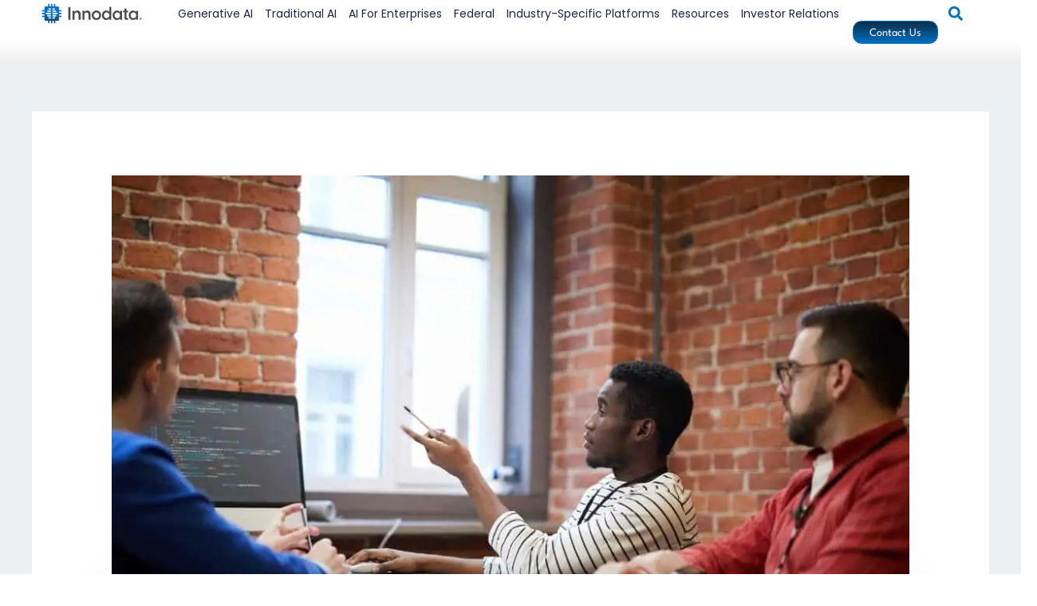

--- FILE ---
content_type: text/html; charset=UTF-8
request_url: https://innodata.com/your-model-performance-problems-are-likely-in-the-data/
body_size: 47247
content:
<!DOCTYPE html>
<html lang="en-US">
<head><meta charset="UTF-8"><script>if(navigator.userAgent.match(/MSIE|Internet Explorer/i)||navigator.userAgent.match(/Trident\/7\..*?rv:11/i)){var href=document.location.href;if(!href.match(/[?&]nowprocket/)){if(href.indexOf("?")==-1){if(href.indexOf("#")==-1){document.location.href=href+"?nowprocket=1"}else{document.location.href=href.replace("#","?nowprocket=1#")}}else{if(href.indexOf("#")==-1){document.location.href=href+"&nowprocket=1"}else{document.location.href=href.replace("#","&nowprocket=1#")}}}}</script><script>(()=>{class RocketLazyLoadScripts{constructor(){this.v="2.0.4",this.userEvents=["keydown","keyup","mousedown","mouseup","mousemove","mouseover","mouseout","touchmove","touchstart","touchend","touchcancel","wheel","click","dblclick","input"],this.attributeEvents=["onblur","onclick","oncontextmenu","ondblclick","onfocus","onmousedown","onmouseenter","onmouseleave","onmousemove","onmouseout","onmouseover","onmouseup","onmousewheel","onscroll","onsubmit"]}async t(){this.i(),this.o(),/iP(ad|hone)/.test(navigator.userAgent)&&this.h(),this.u(),this.l(this),this.m(),this.k(this),this.p(this),this._(),await Promise.all([this.R(),this.L()]),this.lastBreath=Date.now(),this.S(this),this.P(),this.D(),this.O(),this.M(),await this.C(this.delayedScripts.normal),await this.C(this.delayedScripts.defer),await this.C(this.delayedScripts.async),await this.T(),await this.F(),await this.j(),await this.A(),window.dispatchEvent(new Event("rocket-allScriptsLoaded")),this.everythingLoaded=!0,this.lastTouchEnd&&await new Promise(t=>setTimeout(t,500-Date.now()+this.lastTouchEnd)),this.I(),this.H(),this.U(),this.W()}i(){this.CSPIssue=sessionStorage.getItem("rocketCSPIssue"),document.addEventListener("securitypolicyviolation",t=>{this.CSPIssue||"script-src-elem"!==t.violatedDirective||"data"!==t.blockedURI||(this.CSPIssue=!0,sessionStorage.setItem("rocketCSPIssue",!0))},{isRocket:!0})}o(){window.addEventListener("pageshow",t=>{this.persisted=t.persisted,this.realWindowLoadedFired=!0},{isRocket:!0}),window.addEventListener("pagehide",()=>{this.onFirstUserAction=null},{isRocket:!0})}h(){let t;function e(e){t=e}window.addEventListener("touchstart",e,{isRocket:!0}),window.addEventListener("touchend",function i(o){o.changedTouches[0]&&t.changedTouches[0]&&Math.abs(o.changedTouches[0].pageX-t.changedTouches[0].pageX)<10&&Math.abs(o.changedTouches[0].pageY-t.changedTouches[0].pageY)<10&&o.timeStamp-t.timeStamp<200&&(window.removeEventListener("touchstart",e,{isRocket:!0}),window.removeEventListener("touchend",i,{isRocket:!0}),"INPUT"===o.target.tagName&&"text"===o.target.type||(o.target.dispatchEvent(new TouchEvent("touchend",{target:o.target,bubbles:!0})),o.target.dispatchEvent(new MouseEvent("mouseover",{target:o.target,bubbles:!0})),o.target.dispatchEvent(new PointerEvent("click",{target:o.target,bubbles:!0,cancelable:!0,detail:1,clientX:o.changedTouches[0].clientX,clientY:o.changedTouches[0].clientY})),event.preventDefault()))},{isRocket:!0})}q(t){this.userActionTriggered||("mousemove"!==t.type||this.firstMousemoveIgnored?"keyup"===t.type||"mouseover"===t.type||"mouseout"===t.type||(this.userActionTriggered=!0,this.onFirstUserAction&&this.onFirstUserAction()):this.firstMousemoveIgnored=!0),"click"===t.type&&t.preventDefault(),t.stopPropagation(),t.stopImmediatePropagation(),"touchstart"===this.lastEvent&&"touchend"===t.type&&(this.lastTouchEnd=Date.now()),"click"===t.type&&(this.lastTouchEnd=0),this.lastEvent=t.type,t.composedPath&&t.composedPath()[0].getRootNode()instanceof ShadowRoot&&(t.rocketTarget=t.composedPath()[0]),this.savedUserEvents.push(t)}u(){this.savedUserEvents=[],this.userEventHandler=this.q.bind(this),this.userEvents.forEach(t=>window.addEventListener(t,this.userEventHandler,{passive:!1,isRocket:!0})),document.addEventListener("visibilitychange",this.userEventHandler,{isRocket:!0})}U(){this.userEvents.forEach(t=>window.removeEventListener(t,this.userEventHandler,{passive:!1,isRocket:!0})),document.removeEventListener("visibilitychange",this.userEventHandler,{isRocket:!0}),this.savedUserEvents.forEach(t=>{(t.rocketTarget||t.target).dispatchEvent(new window[t.constructor.name](t.type,t))})}m(){const t="return false",e=Array.from(this.attributeEvents,t=>"data-rocket-"+t),i="["+this.attributeEvents.join("],[")+"]",o="[data-rocket-"+this.attributeEvents.join("],[data-rocket-")+"]",s=(e,i,o)=>{o&&o!==t&&(e.setAttribute("data-rocket-"+i,o),e["rocket"+i]=new Function("event",o),e.setAttribute(i,t))};new MutationObserver(t=>{for(const n of t)"attributes"===n.type&&(n.attributeName.startsWith("data-rocket-")||this.everythingLoaded?n.attributeName.startsWith("data-rocket-")&&this.everythingLoaded&&this.N(n.target,n.attributeName.substring(12)):s(n.target,n.attributeName,n.target.getAttribute(n.attributeName))),"childList"===n.type&&n.addedNodes.forEach(t=>{if(t.nodeType===Node.ELEMENT_NODE)if(this.everythingLoaded)for(const i of[t,...t.querySelectorAll(o)])for(const t of i.getAttributeNames())e.includes(t)&&this.N(i,t.substring(12));else for(const e of[t,...t.querySelectorAll(i)])for(const t of e.getAttributeNames())this.attributeEvents.includes(t)&&s(e,t,e.getAttribute(t))})}).observe(document,{subtree:!0,childList:!0,attributeFilter:[...this.attributeEvents,...e]})}I(){this.attributeEvents.forEach(t=>{document.querySelectorAll("[data-rocket-"+t+"]").forEach(e=>{this.N(e,t)})})}N(t,e){const i=t.getAttribute("data-rocket-"+e);i&&(t.setAttribute(e,i),t.removeAttribute("data-rocket-"+e))}k(t){Object.defineProperty(HTMLElement.prototype,"onclick",{get(){return this.rocketonclick||null},set(e){this.rocketonclick=e,this.setAttribute(t.everythingLoaded?"onclick":"data-rocket-onclick","this.rocketonclick(event)")}})}S(t){function e(e,i){let o=e[i];e[i]=null,Object.defineProperty(e,i,{get:()=>o,set(s){t.everythingLoaded?o=s:e["rocket"+i]=o=s}})}e(document,"onreadystatechange"),e(window,"onload"),e(window,"onpageshow");try{Object.defineProperty(document,"readyState",{get:()=>t.rocketReadyState,set(e){t.rocketReadyState=e},configurable:!0}),document.readyState="loading"}catch(t){console.log("WPRocket DJE readyState conflict, bypassing")}}l(t){this.originalAddEventListener=EventTarget.prototype.addEventListener,this.originalRemoveEventListener=EventTarget.prototype.removeEventListener,this.savedEventListeners=[],EventTarget.prototype.addEventListener=function(e,i,o){o&&o.isRocket||!t.B(e,this)&&!t.userEvents.includes(e)||t.B(e,this)&&!t.userActionTriggered||e.startsWith("rocket-")||t.everythingLoaded?t.originalAddEventListener.call(this,e,i,o):(t.savedEventListeners.push({target:this,remove:!1,type:e,func:i,options:o}),"mouseenter"!==e&&"mouseleave"!==e||t.originalAddEventListener.call(this,e,t.savedUserEvents.push,o))},EventTarget.prototype.removeEventListener=function(e,i,o){o&&o.isRocket||!t.B(e,this)&&!t.userEvents.includes(e)||t.B(e,this)&&!t.userActionTriggered||e.startsWith("rocket-")||t.everythingLoaded?t.originalRemoveEventListener.call(this,e,i,o):t.savedEventListeners.push({target:this,remove:!0,type:e,func:i,options:o})}}J(t,e){this.savedEventListeners=this.savedEventListeners.filter(i=>{let o=i.type,s=i.target||window;return e!==o||t!==s||(this.B(o,s)&&(i.type="rocket-"+o),this.$(i),!1)})}H(){EventTarget.prototype.addEventListener=this.originalAddEventListener,EventTarget.prototype.removeEventListener=this.originalRemoveEventListener,this.savedEventListeners.forEach(t=>this.$(t))}$(t){t.remove?this.originalRemoveEventListener.call(t.target,t.type,t.func,t.options):this.originalAddEventListener.call(t.target,t.type,t.func,t.options)}p(t){let e;function i(e){return t.everythingLoaded?e:e.split(" ").map(t=>"load"===t||t.startsWith("load.")?"rocket-jquery-load":t).join(" ")}function o(o){function s(e){const s=o.fn[e];o.fn[e]=o.fn.init.prototype[e]=function(){return this[0]===window&&t.userActionTriggered&&("string"==typeof arguments[0]||arguments[0]instanceof String?arguments[0]=i(arguments[0]):"object"==typeof arguments[0]&&Object.keys(arguments[0]).forEach(t=>{const e=arguments[0][t];delete arguments[0][t],arguments[0][i(t)]=e})),s.apply(this,arguments),this}}if(o&&o.fn&&!t.allJQueries.includes(o)){const e={DOMContentLoaded:[],"rocket-DOMContentLoaded":[]};for(const t in e)document.addEventListener(t,()=>{e[t].forEach(t=>t())},{isRocket:!0});o.fn.ready=o.fn.init.prototype.ready=function(i){function s(){parseInt(o.fn.jquery)>2?setTimeout(()=>i.bind(document)(o)):i.bind(document)(o)}return"function"==typeof i&&(t.realDomReadyFired?!t.userActionTriggered||t.fauxDomReadyFired?s():e["rocket-DOMContentLoaded"].push(s):e.DOMContentLoaded.push(s)),o([])},s("on"),s("one"),s("off"),t.allJQueries.push(o)}e=o}t.allJQueries=[],o(window.jQuery),Object.defineProperty(window,"jQuery",{get:()=>e,set(t){o(t)}})}P(){const t=new Map;document.write=document.writeln=function(e){const i=document.currentScript,o=document.createRange(),s=i.parentElement;let n=t.get(i);void 0===n&&(n=i.nextSibling,t.set(i,n));const c=document.createDocumentFragment();o.setStart(c,0),c.appendChild(o.createContextualFragment(e)),s.insertBefore(c,n)}}async R(){return new Promise(t=>{this.userActionTriggered?t():this.onFirstUserAction=t})}async L(){return new Promise(t=>{document.addEventListener("DOMContentLoaded",()=>{this.realDomReadyFired=!0,t()},{isRocket:!0})})}async j(){return this.realWindowLoadedFired?Promise.resolve():new Promise(t=>{window.addEventListener("load",t,{isRocket:!0})})}M(){this.pendingScripts=[];this.scriptsMutationObserver=new MutationObserver(t=>{for(const e of t)e.addedNodes.forEach(t=>{"SCRIPT"!==t.tagName||t.noModule||t.isWPRocket||this.pendingScripts.push({script:t,promise:new Promise(e=>{const i=()=>{const i=this.pendingScripts.findIndex(e=>e.script===t);i>=0&&this.pendingScripts.splice(i,1),e()};t.addEventListener("load",i,{isRocket:!0}),t.addEventListener("error",i,{isRocket:!0}),setTimeout(i,1e3)})})})}),this.scriptsMutationObserver.observe(document,{childList:!0,subtree:!0})}async F(){await this.X(),this.pendingScripts.length?(await this.pendingScripts[0].promise,await this.F()):this.scriptsMutationObserver.disconnect()}D(){this.delayedScripts={normal:[],async:[],defer:[]},document.querySelectorAll("script[type$=rocketlazyloadscript]").forEach(t=>{t.hasAttribute("data-rocket-src")?t.hasAttribute("async")&&!1!==t.async?this.delayedScripts.async.push(t):t.hasAttribute("defer")&&!1!==t.defer||"module"===t.getAttribute("data-rocket-type")?this.delayedScripts.defer.push(t):this.delayedScripts.normal.push(t):this.delayedScripts.normal.push(t)})}async _(){await this.L();let t=[];document.querySelectorAll("script[type$=rocketlazyloadscript][data-rocket-src]").forEach(e=>{let i=e.getAttribute("data-rocket-src");if(i&&!i.startsWith("data:")){i.startsWith("//")&&(i=location.protocol+i);try{const o=new URL(i).origin;o!==location.origin&&t.push({src:o,crossOrigin:e.crossOrigin||"module"===e.getAttribute("data-rocket-type")})}catch(t){}}}),t=[...new Map(t.map(t=>[JSON.stringify(t),t])).values()],this.Y(t,"preconnect")}async G(t){if(await this.K(),!0!==t.noModule||!("noModule"in HTMLScriptElement.prototype))return new Promise(e=>{let i;function o(){(i||t).setAttribute("data-rocket-status","executed"),e()}try{if(navigator.userAgent.includes("Firefox/")||""===navigator.vendor||this.CSPIssue)i=document.createElement("script"),[...t.attributes].forEach(t=>{let e=t.nodeName;"type"!==e&&("data-rocket-type"===e&&(e="type"),"data-rocket-src"===e&&(e="src"),i.setAttribute(e,t.nodeValue))}),t.text&&(i.text=t.text),t.nonce&&(i.nonce=t.nonce),i.hasAttribute("src")?(i.addEventListener("load",o,{isRocket:!0}),i.addEventListener("error",()=>{i.setAttribute("data-rocket-status","failed-network"),e()},{isRocket:!0}),setTimeout(()=>{i.isConnected||e()},1)):(i.text=t.text,o()),i.isWPRocket=!0,t.parentNode.replaceChild(i,t);else{const i=t.getAttribute("data-rocket-type"),s=t.getAttribute("data-rocket-src");i?(t.type=i,t.removeAttribute("data-rocket-type")):t.removeAttribute("type"),t.addEventListener("load",o,{isRocket:!0}),t.addEventListener("error",i=>{this.CSPIssue&&i.target.src.startsWith("data:")?(console.log("WPRocket: CSP fallback activated"),t.removeAttribute("src"),this.G(t).then(e)):(t.setAttribute("data-rocket-status","failed-network"),e())},{isRocket:!0}),s?(t.fetchPriority="high",t.removeAttribute("data-rocket-src"),t.src=s):t.src="data:text/javascript;base64,"+window.btoa(unescape(encodeURIComponent(t.text)))}}catch(i){t.setAttribute("data-rocket-status","failed-transform"),e()}});t.setAttribute("data-rocket-status","skipped")}async C(t){const e=t.shift();return e?(e.isConnected&&await this.G(e),this.C(t)):Promise.resolve()}O(){this.Y([...this.delayedScripts.normal,...this.delayedScripts.defer,...this.delayedScripts.async],"preload")}Y(t,e){this.trash=this.trash||[];let i=!0;var o=document.createDocumentFragment();t.forEach(t=>{const s=t.getAttribute&&t.getAttribute("data-rocket-src")||t.src;if(s&&!s.startsWith("data:")){const n=document.createElement("link");n.href=s,n.rel=e,"preconnect"!==e&&(n.as="script",n.fetchPriority=i?"high":"low"),t.getAttribute&&"module"===t.getAttribute("data-rocket-type")&&(n.crossOrigin=!0),t.crossOrigin&&(n.crossOrigin=t.crossOrigin),t.integrity&&(n.integrity=t.integrity),t.nonce&&(n.nonce=t.nonce),o.appendChild(n),this.trash.push(n),i=!1}}),document.head.appendChild(o)}W(){this.trash.forEach(t=>t.remove())}async T(){try{document.readyState="interactive"}catch(t){}this.fauxDomReadyFired=!0;try{await this.K(),this.J(document,"readystatechange"),document.dispatchEvent(new Event("rocket-readystatechange")),await this.K(),document.rocketonreadystatechange&&document.rocketonreadystatechange(),await this.K(),this.J(document,"DOMContentLoaded"),document.dispatchEvent(new Event("rocket-DOMContentLoaded")),await this.K(),this.J(window,"DOMContentLoaded"),window.dispatchEvent(new Event("rocket-DOMContentLoaded"))}catch(t){console.error(t)}}async A(){try{document.readyState="complete"}catch(t){}try{await this.K(),this.J(document,"readystatechange"),document.dispatchEvent(new Event("rocket-readystatechange")),await this.K(),document.rocketonreadystatechange&&document.rocketonreadystatechange(),await this.K(),this.J(window,"load"),window.dispatchEvent(new Event("rocket-load")),await this.K(),window.rocketonload&&window.rocketonload(),await this.K(),this.allJQueries.forEach(t=>t(window).trigger("rocket-jquery-load")),await this.K(),this.J(window,"pageshow");const t=new Event("rocket-pageshow");t.persisted=this.persisted,window.dispatchEvent(t),await this.K(),window.rocketonpageshow&&window.rocketonpageshow({persisted:this.persisted})}catch(t){console.error(t)}}async K(){Date.now()-this.lastBreath>45&&(await this.X(),this.lastBreath=Date.now())}async X(){return document.hidden?new Promise(t=>setTimeout(t)):new Promise(t=>requestAnimationFrame(t))}B(t,e){return e===document&&"readystatechange"===t||(e===document&&"DOMContentLoaded"===t||(e===window&&"DOMContentLoaded"===t||(e===window&&"load"===t||e===window&&"pageshow"===t)))}static run(){(new RocketLazyLoadScripts).t()}}RocketLazyLoadScripts.run()})();</script>

<meta name="viewport" content="width=device-width, initial-scale=1">
	<link rel="profile" href="https://gmpg.org/xfn/11"> 
	<meta name='robots' content='index, follow, max-image-preview:large, max-snippet:-1, max-video-preview:-1' />
	<style>img:is([sizes="auto" i], [sizes^="auto," i]) { contain-intrinsic-size: 3000px 1500px }</style>
	
	<!-- This site is optimized with the Yoast SEO Premium plugin v26.7 (Yoast SEO v26.7) - https://yoast.com/wordpress/plugins/seo/ -->
	<title>Your Model Performance Problems are Likely in the Data - Innodata</title>
<link data-rocket-prefetch href="https://resources.innodata.com" rel="dns-prefetch">
<link data-rocket-prefetch href="https://static.ads-twitter.com" rel="dns-prefetch">
<link data-rocket-prefetch href="https://www.redditstatic.com" rel="dns-prefetch">
<link data-rocket-prefetch href="https://snap.licdn.com" rel="dns-prefetch">
<link data-rocket-prefetch href="https://www.google-analytics.com" rel="dns-prefetch">
<link data-rocket-prefetch href="https://www.googletagmanager.com" rel="dns-prefetch">
<link data-rocket-prefetch href="https://js.qualified.com" rel="dns-prefetch">
<link data-rocket-prefetch href="https://googleads.g.doubleclick.net" rel="dns-prefetch">
<link data-rocket-prefetch href="https://js.hsforms.net" rel="dns-prefetch">
<link crossorigin data-rocket-preload as="font" href="https://innodata.com/wp-content/uploads/elementor/google-fonts/fonts/leaguespartan-kjeqbuew6a0lliav_m88ja5twvzwlzk.woff2" rel="preload">
<link crossorigin data-rocket-preload as="font" href="https://innodata.com/wp-content/uploads/elementor/google-fonts/fonts/poppins-pxieyp8kv8jhgfvrjjfecg.woff2" rel="preload">
	<meta name="description" content="Over time data has become devalued and overlooked in the AI development process, despite numerous warnings by experts" />
	<link rel="canonical" href="https://innodata.com/your-model-performance-problems-are-likely-in-the-data/" />
	<meta property="og:locale" content="en_US" />
	<meta property="og:type" content="article" />
	<meta property="og:title" content="Your Model Performance Problems are Likely in the Data" />
	<meta property="og:description" content="Over time data has become devalued and overlooked in the AI development process, despite numerous warnings by experts" />
	<meta property="og:url" content="https://innodata.com/your-model-performance-problems-are-likely-in-the-data/" />
	<meta property="og:site_name" content="Innodata" />
	<meta property="article:publisher" content="https://www.facebook.com/Innodata.Inc" />
	<meta property="article:published_time" content="2021-04-29T16:27:00+00:00" />
	<meta property="article:modified_time" content="2025-09-09T06:39:28+00:00" />
	<meta property="og:image" content="https://innodata.com/wp-content/uploads/2021/04/iStock-1133575017sm.jpg" />
	<meta property="og:image:width" content="1024" />
	<meta property="og:image:height" content="682" />
	<meta property="og:image:type" content="image/jpeg" />
	<meta name="author" content="Melody Travers" />
	<meta name="twitter:card" content="summary_large_image" />
	<meta name="twitter:creator" content="@innodata" />
	<meta name="twitter:site" content="@innodata" />
	<meta name="twitter:label1" content="Written by" />
	<meta name="twitter:data1" content="Melody Travers" />
	<meta name="twitter:label2" content="Est. reading time" />
	<meta name="twitter:data2" content="5 minutes" />
	<script type="application/ld+json" class="yoast-schema-graph">{"@context":"https://schema.org","@graph":[{"@type":"Article","@id":"https://innodata.com/your-model-performance-problems-are-likely-in-the-data/#article","isPartOf":{"@id":"https://innodata.com/your-model-performance-problems-are-likely-in-the-data/"},"author":{"name":"Melody Travers","@id":"https://innodata.com/#/schema/person/522e616c60fae2cd8833f9f7ee7d9c47"},"headline":"Your Model Performance Problems are Likely in the Data","datePublished":"2021-04-29T16:27:00+00:00","dateModified":"2025-09-09T06:39:28+00:00","mainEntityOfPage":{"@id":"https://innodata.com/your-model-performance-problems-are-likely-in-the-data/"},"wordCount":939,"publisher":{"@id":"https://innodata.com/#organization"},"image":{"@id":"https://innodata.com/your-model-performance-problems-are-likely-in-the-data/#primaryimage"},"thumbnailUrl":"https://innodata.com/wp-content/uploads/2021/04/iStock-1133575017sm.jpg","keywords":["data annotation","data collection","data strategy"],"articleSection":["Blog"],"inLanguage":"en-US"},{"@type":"WebPage","@id":"https://innodata.com/your-model-performance-problems-are-likely-in-the-data/","url":"https://innodata.com/your-model-performance-problems-are-likely-in-the-data/","name":"Your Model Performance Problems are Likely in the Data - Innodata","isPartOf":{"@id":"https://innodata.com/#website"},"primaryImageOfPage":{"@id":"https://innodata.com/your-model-performance-problems-are-likely-in-the-data/#primaryimage"},"image":{"@id":"https://innodata.com/your-model-performance-problems-are-likely-in-the-data/#primaryimage"},"thumbnailUrl":"https://innodata.com/wp-content/uploads/2021/04/iStock-1133575017sm.jpg","datePublished":"2021-04-29T16:27:00+00:00","dateModified":"2025-09-09T06:39:28+00:00","description":"Over time data has become devalued and overlooked in the AI development process, despite numerous warnings by experts","breadcrumb":{"@id":"https://innodata.com/your-model-performance-problems-are-likely-in-the-data/#breadcrumb"},"inLanguage":"en-US","potentialAction":[{"@type":"ReadAction","target":["https://innodata.com/your-model-performance-problems-are-likely-in-the-data/"]}]},{"@type":"ImageObject","inLanguage":"en-US","@id":"https://innodata.com/your-model-performance-problems-are-likely-in-the-data/#primaryimage","url":"https://innodata.com/wp-content/uploads/2021/04/iStock-1133575017sm.jpg","contentUrl":"https://innodata.com/wp-content/uploads/2021/04/iStock-1133575017sm.jpg","width":1024,"height":682,"caption":"Over Time Data Has Become Devalued And Overlooked In The AI Development Process, Despite Numerous Warnings By Experts"},{"@type":"BreadcrumbList","@id":"https://innodata.com/your-model-performance-problems-are-likely-in-the-data/#breadcrumb","itemListElement":[{"@type":"ListItem","position":1,"name":"Home","item":"https://innodata.com/"},{"@type":"ListItem","position":2,"name":"Your Model Performance Problems are Likely in the Data"}]},{"@type":"WebSite","@id":"https://innodata.com/#website","url":"https://innodata.com/","name":"Innodata","description":"Train and Deploy Industry‑Leading Generative and Traditional AI","publisher":{"@id":"https://innodata.com/#organization"},"potentialAction":[{"@type":"SearchAction","target":{"@type":"EntryPoint","urlTemplate":"https://innodata.com/?s={search_term_string}"},"query-input":{"@type":"PropertyValueSpecification","valueRequired":true,"valueName":"search_term_string"}}],"inLanguage":"en-US"},{"@type":"Organization","@id":"https://innodata.com/#organization","name":"Innodata","url":"https://innodata.com/","logo":{"@type":"ImageObject","inLanguage":"en-US","@id":"https://innodata.com/#/schema/logo/image/","url":"https://innodata.com/wp-content/uploads/2019/09/logo-innodata.png","contentUrl":"https://innodata.com/wp-content/uploads/2019/09/logo-innodata.png","width":500,"height":118,"caption":"Innodata"},"image":{"@id":"https://innodata.com/#/schema/logo/image/"},"sameAs":["https://www.facebook.com/Innodata.Inc","https://x.com/innodata","https://www.linkedin.com/company/10827","https://www.instagram.com/innodatainc/"]},{"@type":"Person","@id":"https://innodata.com/#/schema/person/522e616c60fae2cd8833f9f7ee7d9c47","name":"Melody Travers","image":{"@type":"ImageObject","inLanguage":"en-US","@id":"https://innodata.com/#/schema/person/image/","url":"https://secure.gravatar.com/avatar/b895d639fb7dcec92d58441263797bfd2df77c983d43d1885c9a82e3b1d7f570?s=96&d=mm&r=g","contentUrl":"https://secure.gravatar.com/avatar/b895d639fb7dcec92d58441263797bfd2df77c983d43d1885c9a82e3b1d7f570?s=96&d=mm&r=g","caption":"Melody Travers"}}]}</script>
	<!-- / Yoast SEO Premium plugin. -->



<link rel="alternate" type="application/rss+xml" title="Innodata &raquo; Feed" href="https://innodata.com/feed/" />
<link rel="alternate" type="application/rss+xml" title="Innodata &raquo; Comments Feed" href="https://innodata.com/comments/feed/" />
<link rel='stylesheet' id='astra-theme-css-css' href='https://innodata.com/wp-content/themes/astra/assets/css/minified/style.min.css?ver=4.11.9' media='all' />
<style id='astra-theme-css-inline-css'>
.ast-no-sidebar .entry-content .alignfull {margin-left: calc( -50vw + 50%);margin-right: calc( -50vw + 50%);max-width: 100vw;width: 100vw;}.ast-no-sidebar .entry-content .alignwide {margin-left: calc(-41vw + 50%);margin-right: calc(-41vw + 50%);max-width: unset;width: unset;}.ast-no-sidebar .entry-content .alignfull .alignfull,.ast-no-sidebar .entry-content .alignfull .alignwide,.ast-no-sidebar .entry-content .alignwide .alignfull,.ast-no-sidebar .entry-content .alignwide .alignwide,.ast-no-sidebar .entry-content .wp-block-column .alignfull,.ast-no-sidebar .entry-content .wp-block-column .alignwide{width: 100%;margin-left: auto;margin-right: auto;}.wp-block-gallery,.blocks-gallery-grid {margin: 0;}.wp-block-separator {max-width: 100px;}.wp-block-separator.is-style-wide,.wp-block-separator.is-style-dots {max-width: none;}.entry-content .has-2-columns .wp-block-column:first-child {padding-right: 10px;}.entry-content .has-2-columns .wp-block-column:last-child {padding-left: 10px;}@media (max-width: 782px) {.entry-content .wp-block-columns .wp-block-column {flex-basis: 100%;}.entry-content .has-2-columns .wp-block-column:first-child {padding-right: 0;}.entry-content .has-2-columns .wp-block-column:last-child {padding-left: 0;}}body .entry-content .wp-block-latest-posts {margin-left: 0;}body .entry-content .wp-block-latest-posts li {list-style: none;}.ast-no-sidebar .ast-container .entry-content .wp-block-latest-posts {margin-left: 0;}.ast-header-break-point .entry-content .alignwide {margin-left: auto;margin-right: auto;}.entry-content .blocks-gallery-item img {margin-bottom: auto;}.wp-block-pullquote {border-top: 4px solid #555d66;border-bottom: 4px solid #555d66;color: #40464d;}:root{--ast-post-nav-space:0;--ast-container-default-xlg-padding:6.67em;--ast-container-default-lg-padding:5.67em;--ast-container-default-slg-padding:4.34em;--ast-container-default-md-padding:3.34em;--ast-container-default-sm-padding:6.67em;--ast-container-default-xs-padding:2.4em;--ast-container-default-xxs-padding:1.4em;--ast-code-block-background:#EEEEEE;--ast-comment-inputs-background:#FAFAFA;--ast-normal-container-width:1200px;--ast-narrow-container-width:750px;--ast-blog-title-font-weight:normal;--ast-blog-meta-weight:inherit;--ast-global-color-primary:var(--ast-global-color-5);--ast-global-color-secondary:var(--ast-global-color-4);--ast-global-color-alternate-background:var(--ast-global-color-7);--ast-global-color-subtle-background:var(--ast-global-color-6);--ast-bg-style-guide:#F8FAFC;--ast-shadow-style-guide:0px 0px 4px 0 #00000057;--ast-global-dark-bg-style:#fff;--ast-global-dark-lfs:#fbfbfb;--ast-widget-bg-color:#fafafa;--ast-wc-container-head-bg-color:#fbfbfb;--ast-title-layout-bg:#eeeeee;--ast-search-border-color:#e7e7e7;--ast-lifter-hover-bg:#e6e6e6;--ast-gallery-block-color:#000;--srfm-color-input-label:var(--ast-global-color-2);}html{font-size:93.75%;}a,.page-title{color:#c4d600;}a:hover,a:focus{color:#c4d602;}body,button,input,select,textarea,.ast-button,.ast-custom-button{font-family:'League Spartan',sans-serif;font-weight:400;font-size:15px;font-size:1rem;}blockquote{color:#202020;}h1,h2,h3,h4,h5,h6,.entry-content :where(h1,h2,h3,h4,h5,h6),.entry-content :where(h1,h2,h3,h4,h5,h6) a,.site-title,.site-title a{font-family:'League Spartan',sans-serif;font-weight:400;}.site-title{font-size:35px;font-size:2.33333333333rem;display:none;}header .custom-logo-link img{max-width:198px;width:198px;}.astra-logo-svg{width:198px;}.site-header .site-description{font-size:15px;font-size:1rem;display:none;}.entry-title{font-size:30px;font-size:2rem;}.archive .ast-article-post .ast-article-inner,.blog .ast-article-post .ast-article-inner,.archive .ast-article-post .ast-article-inner:hover,.blog .ast-article-post .ast-article-inner:hover{overflow:hidden;}h1,.entry-content :where(h1),.entry-content :where(h1) a{font-size:48px;font-size:3.2rem;font-family:'League Spartan',sans-serif;line-height:1.4em;}h2,.entry-content :where(h2),.entry-content :where(h2) a{font-size:42px;font-size:2.8rem;font-family:'League Spartan',sans-serif;line-height:1.3em;}h3,.entry-content :where(h3),.entry-content :where(h3) a{font-size:30px;font-size:2rem;font-family:'League Spartan',sans-serif;line-height:1.3em;}h4,.entry-content :where(h4),.entry-content :where(h4) a{font-size:24px;font-size:1.6rem;line-height:1.2em;font-family:'League Spartan',sans-serif;}h5,.entry-content :where(h5),.entry-content :where(h5) a{font-size:18px;font-size:1.2rem;line-height:1.2em;font-family:'League Spartan',sans-serif;}h6,.entry-content :where(h6),.entry-content :where(h6) a{font-size:15px;font-size:1rem;line-height:1.25em;font-family:'League Spartan',sans-serif;}::selection{background-color:#10416a;color:#ffffff;}body,h1,h2,h3,h4,h5,h6,.entry-title a,.entry-content :where(h1,h2,h3,h4,h5,h6),.entry-content :where(h1,h2,h3,h4,h5,h6) a{color:#6b6b6b;}.tagcloud a:hover,.tagcloud a:focus,.tagcloud a.current-item{color:#000000;border-color:#c4d600;background-color:#c4d600;}input:focus,input[type="text"]:focus,input[type="email"]:focus,input[type="url"]:focus,input[type="password"]:focus,input[type="reset"]:focus,input[type="search"]:focus,textarea:focus{border-color:#c4d600;}input[type="radio"]:checked,input[type=reset],input[type="checkbox"]:checked,input[type="checkbox"]:hover:checked,input[type="checkbox"]:focus:checked,input[type=range]::-webkit-slider-thumb{border-color:#c4d600;background-color:#c4d600;box-shadow:none;}.site-footer a:hover + .post-count,.site-footer a:focus + .post-count{background:#c4d600;border-color:#c4d600;}.single .nav-links .nav-previous,.single .nav-links .nav-next{color:#c4d600;}.entry-meta,.entry-meta *{line-height:1.45;color:#c4d600;}.entry-meta a:not(.ast-button):hover,.entry-meta a:not(.ast-button):hover *,.entry-meta a:not(.ast-button):focus,.entry-meta a:not(.ast-button):focus *,.page-links > .page-link,.page-links .page-link:hover,.post-navigation a:hover{color:#c4d602;}#cat option,.secondary .calendar_wrap thead a,.secondary .calendar_wrap thead a:visited{color:#c4d600;}.secondary .calendar_wrap #today,.ast-progress-val span{background:#c4d600;}.secondary a:hover + .post-count,.secondary a:focus + .post-count{background:#c4d600;border-color:#c4d600;}.calendar_wrap #today > a{color:#000000;}.page-links .page-link,.single .post-navigation a{color:#c4d600;}.ast-header-break-point .main-header-bar .ast-button-wrap .menu-toggle{border-radius:50px;}.ast-search-menu-icon .search-form button.search-submit{padding:0 4px;}.ast-search-menu-icon form.search-form{padding-right:0;}.ast-header-search .ast-search-menu-icon.ast-dropdown-active .search-form,.ast-header-search .ast-search-menu-icon.ast-dropdown-active .search-field:focus{transition:all 0.2s;}.search-form input.search-field:focus{outline:none;}.widget-title,.widget .wp-block-heading{font-size:21px;font-size:1.4rem;color:#6b6b6b;}.ast-search-menu-icon.slide-search a:focus-visible:focus-visible,.astra-search-icon:focus-visible,#close:focus-visible,a:focus-visible,.ast-menu-toggle:focus-visible,.site .skip-link:focus-visible,.wp-block-loginout input:focus-visible,.wp-block-search.wp-block-search__button-inside .wp-block-search__inside-wrapper,.ast-header-navigation-arrow:focus-visible,.ast-orders-table__row .ast-orders-table__cell:focus-visible,a#ast-apply-coupon:focus-visible,#ast-apply-coupon:focus-visible,#close:focus-visible,.button.search-submit:focus-visible,#search_submit:focus,.normal-search:focus-visible,.ast-header-account-wrap:focus-visible,.astra-cart-drawer-close:focus,.ast-single-variation:focus,.ast-button:focus{outline-style:dotted;outline-color:inherit;outline-width:thin;}input:focus,input[type="text"]:focus,input[type="email"]:focus,input[type="url"]:focus,input[type="password"]:focus,input[type="reset"]:focus,input[type="search"]:focus,input[type="number"]:focus,textarea:focus,.wp-block-search__input:focus,[data-section="section-header-mobile-trigger"] .ast-button-wrap .ast-mobile-menu-trigger-minimal:focus,.ast-mobile-popup-drawer.active .menu-toggle-close:focus,#ast-scroll-top:focus,#coupon_code:focus,#ast-coupon-code:focus{border-style:dotted;border-color:inherit;border-width:thin;}input{outline:none;}.main-header-menu .menu-link,.ast-header-custom-item a{color:#6b6b6b;}.main-header-menu .menu-item:hover > .menu-link,.main-header-menu .menu-item:hover > .ast-menu-toggle,.main-header-menu .ast-masthead-custom-menu-items a:hover,.main-header-menu .menu-item.focus > .menu-link,.main-header-menu .menu-item.focus > .ast-menu-toggle,.main-header-menu .current-menu-item > .menu-link,.main-header-menu .current-menu-ancestor > .menu-link,.main-header-menu .current-menu-item > .ast-menu-toggle,.main-header-menu .current-menu-ancestor > .ast-menu-toggle{color:#c4d600;}.header-main-layout-3 .ast-main-header-bar-alignment{margin-right:auto;}.header-main-layout-2 .site-header-section-left .ast-site-identity{text-align:left;}.site-logo-img img{ transition:all 0.2s linear;}body .ast-oembed-container *{position:absolute;top:0;width:100%;height:100%;left:0;}body .wp-block-embed-pocket-casts .ast-oembed-container *{position:unset;}.ast-header-break-point .ast-mobile-menu-buttons-minimal.menu-toggle{background:transparent;color:#ffffff;}.ast-header-break-point .ast-mobile-menu-buttons-outline.menu-toggle{background:transparent;border:1px solid #ffffff;color:#ffffff;}.ast-header-break-point .ast-mobile-menu-buttons-fill.menu-toggle{background:#ffffff;color:#000000;}.ast-single-post-featured-section + article {margin-top: 2em;}.site-content .ast-single-post-featured-section img {width: 100%;overflow: hidden;object-fit: cover;}.ast-separate-container .site-content .ast-single-post-featured-section + article {margin-top: -80px;z-index: 9;position: relative;border-radius: 4px;}@media (min-width: 769px) {.ast-no-sidebar .site-content .ast-article-image-container--wide {margin-left: -120px;margin-right: -120px;max-width: unset;width: unset;}.ast-left-sidebar .site-content .ast-article-image-container--wide,.ast-right-sidebar .site-content .ast-article-image-container--wide {margin-left: -10px;margin-right: -10px;}.site-content .ast-article-image-container--full {margin-left: calc( -50vw + 50%);margin-right: calc( -50vw + 50%);max-width: 100vw;width: 100vw;}.ast-left-sidebar .site-content .ast-article-image-container--full,.ast-right-sidebar .site-content .ast-article-image-container--full {margin-left: -10px;margin-right: -10px;max-width: inherit;width: auto;}}.site > .ast-single-related-posts-container {margin-top: 0;}@media (min-width: 769px) {.ast-desktop .ast-container--narrow {max-width: var(--ast-narrow-container-width);margin: 0 auto;}}.ast-page-builder-template .hentry {margin: 0;}.ast-page-builder-template .site-content > .ast-container {max-width: 100%;padding: 0;}.ast-page-builder-template .site .site-content #primary {padding: 0;margin: 0;}.ast-page-builder-template .no-results {text-align: center;margin: 4em auto;}.ast-page-builder-template .ast-pagination {padding: 2em;}.ast-page-builder-template .entry-header.ast-no-title.ast-no-thumbnail {margin-top: 0;}.ast-page-builder-template .entry-header.ast-header-without-markup {margin-top: 0;margin-bottom: 0;}.ast-page-builder-template .entry-header.ast-no-title.ast-no-meta {margin-bottom: 0;}.ast-page-builder-template.single .post-navigation {padding-bottom: 2em;}.ast-page-builder-template.single-post .site-content > .ast-container {max-width: 100%;}.ast-page-builder-template .entry-header {margin-top: 4em;margin-left: auto;margin-right: auto;padding-left: 20px;padding-right: 20px;}.single.ast-page-builder-template .entry-header {padding-left: 20px;padding-right: 20px;}.ast-page-builder-template .ast-archive-description {margin: 4em auto 0;padding-left: 20px;padding-right: 20px;}.ast-page-builder-template.ast-no-sidebar .entry-content .alignwide {margin-left: 0;margin-right: 0;}.ast-small-footer{color:#666666;}.ast-small-footer > .ast-footer-overlay{background-color:#111111;;}.ast-small-footer a:hover{color:#60ba62;}.footer-adv .footer-adv-overlay{border-top-style:solid;border-top-color:#7a7a7a;}@media( max-width: 420px ) {.single .nav-links .nav-previous,.single .nav-links .nav-next {width: 100%;text-align: center;}}.wp-block-buttons.aligncenter{justify-content:center;}@media (max-width:782px){.entry-content .wp-block-columns .wp-block-column{margin-left:0px;}}.wp-block-image.aligncenter{margin-left:auto;margin-right:auto;}.wp-block-table.aligncenter{margin-left:auto;margin-right:auto;}.wp-block-buttons .wp-block-button.is-style-outline .wp-block-button__link.wp-element-button,.ast-outline-button,.wp-block-uagb-buttons-child .uagb-buttons-repeater.ast-outline-button{border-top-width:2px;border-right-width:2px;border-bottom-width:2px;border-left-width:2px;font-family:inherit;font-weight:inherit;line-height:1em;border-top-left-radius:5px;border-top-right-radius:5px;border-bottom-right-radius:5px;border-bottom-left-radius:5px;}.wp-block-button .wp-block-button__link.wp-element-button.is-style-outline:not(.has-background),.wp-block-button.is-style-outline>.wp-block-button__link.wp-element-button:not(.has-background),.ast-outline-button{background-color:transparent;}.entry-content[data-ast-blocks-layout] > figure{margin-bottom:1em;}.elementor-widget-container .elementor-loop-container .e-loop-item[data-elementor-type="loop-item"]{width:100%;}@media (max-width:768px){.ast-separate-container #primary,.ast-separate-container #secondary{padding:1.5em 0;}#primary,#secondary{padding:1.5em 0;margin:0;}.ast-left-sidebar #content > .ast-container{display:flex;flex-direction:column-reverse;width:100%;}.ast-separate-container .ast-article-post,.ast-separate-container .ast-article-single{padding:1.5em 2.14em;}.ast-author-box img.avatar{margin:20px 0 0 0;}}@media (min-width:769px){.ast-separate-container.ast-right-sidebar #primary,.ast-separate-container.ast-left-sidebar #primary{border:0;}.search-no-results.ast-separate-container #primary{margin-bottom:4em;}}.menu-toggle,button,.ast-button,.ast-custom-button,.button,input#submit,input[type="button"],input[type="submit"],input[type="reset"]{color:#ffffff;border-color:#0070c0;background-color:#0070c0;border-top-left-radius:5px;border-top-right-radius:5px;border-bottom-right-radius:5px;border-bottom-left-radius:5px;padding-top:14px;padding-right:42px;padding-bottom:14px;padding-left:42px;font-family:inherit;font-weight:inherit;}button:focus,.menu-toggle:hover,button:hover,.ast-button:hover,.ast-custom-button:hover .button:hover,.ast-custom-button:hover,input[type=reset]:hover,input[type=reset]:focus,input#submit:hover,input#submit:focus,input[type="button"]:hover,input[type="button"]:focus,input[type="submit"]:hover,input[type="submit"]:focus{color:#ffffff;background-color:#c4d602;border-color:#c4d602;}@media (max-width:768px){.ast-mobile-header-stack .main-header-bar .ast-search-menu-icon{display:inline-block;}.ast-header-break-point.ast-header-custom-item-outside .ast-mobile-header-stack .main-header-bar .ast-search-icon{margin:0;}.ast-comment-avatar-wrap img{max-width:2.5em;}.ast-comment-meta{padding:0 1.8888em 1.3333em;}.ast-separate-container .ast-comment-list li.depth-1{padding:1.5em 2.14em;}.ast-separate-container .comment-respond{padding:2em 2.14em;}}@media (min-width:544px){.ast-container{max-width:100%;}}@media (max-width:544px){.ast-separate-container .ast-article-post,.ast-separate-container .ast-article-single,.ast-separate-container .comments-title,.ast-separate-container .ast-archive-description{padding:1.5em 1em;}.ast-separate-container #content .ast-container{padding-left:0.54em;padding-right:0.54em;}.ast-separate-container .ast-comment-list .bypostauthor{padding:.5em;}.ast-search-menu-icon.ast-dropdown-active .search-field{width:170px;}.site-branding img,.site-header .site-logo-img .custom-logo-link img{max-width:100%;}}.main-header-bar .button-custom-menu-item .ast-custom-button-link .ast-custom-button,.ast-theme-transparent-header .main-header-bar .button-custom-menu-item .ast-custom-button-link .ast-custom-button{font-family:inherit;font-weight:inherit;line-height:1;}.main-header-bar .button-custom-menu-item .ast-custom-button-link .ast-custom-button{color:#ffffff;background-color:#0070c0;padding-top:6px;padding-bottom:6px;border-top-left-radius:5px;border-top-right-radius:5px;border-bottom-right-radius:5px;border-bottom-left-radius:5px;border-style:solid;border-top-width:0px;border-right-width:0px;border-left-width:0px;border-bottom-width:0px;}.main-header-bar .button-custom-menu-item .ast-custom-button-link .ast-custom-button:hover{background-color:#c4d602;}.ast-theme-transparent-header .main-header-bar .button-custom-menu-item .ast-custom-button-link .ast-custom-button{border-style:solid;} #ast-mobile-header .ast-site-header-cart-li a{pointer-events:none;}.ast-no-sidebar.ast-separate-container .entry-content .alignfull {margin-left: -6.67em;margin-right: -6.67em;width: auto;}@media (max-width: 1200px) {.ast-no-sidebar.ast-separate-container .entry-content .alignfull {margin-left: -2.4em;margin-right: -2.4em;}}@media (max-width: 768px) {.ast-no-sidebar.ast-separate-container .entry-content .alignfull {margin-left: -2.14em;margin-right: -2.14em;}}@media (max-width: 544px) {.ast-no-sidebar.ast-separate-container .entry-content .alignfull {margin-left: -1em;margin-right: -1em;}}.ast-no-sidebar.ast-separate-container .entry-content .alignwide {margin-left: -20px;margin-right: -20px;}.ast-no-sidebar.ast-separate-container .entry-content .wp-block-column .alignfull,.ast-no-sidebar.ast-separate-container .entry-content .wp-block-column .alignwide {margin-left: auto;margin-right: auto;width: 100%;}@media (max-width:768px){.site-title{display:none;}.site-header .site-description{display:none;}h1,.entry-content :where(h1),.entry-content :where(h1) a{font-size:30px;}h2,.entry-content :where(h2),.entry-content :where(h2) a{font-size:28px;}h3,.entry-content :where(h3),.entry-content :where(h3) a{font-size:20px;}.astra-logo-svg{width:179px;}header .custom-logo-link img,.ast-header-break-point .site-logo-img .custom-mobile-logo-link img{max-width:179px;width:179px;}}@media (max-width:544px){.site-title{display:none;}.site-header .site-description{display:none;}h1,.entry-content :where(h1),.entry-content :where(h1) a{font-size:30px;}h2,.entry-content :where(h2),.entry-content :where(h2) a{font-size:22px;}h3,.entry-content :where(h3),.entry-content :where(h3) a{font-size:20px;}header .custom-logo-link img,.ast-header-break-point .site-branding img,.ast-header-break-point .custom-logo-link img{max-width:100px;width:100px;}.astra-logo-svg{width:100px;}.ast-header-break-point .site-logo-img .custom-mobile-logo-link img{max-width:100px;}}@media (max-width:768px){html{font-size:85.5%;}}@media (max-width:544px){html{font-size:85.5%;}}@media (min-width:769px){.ast-container{max-width:1240px;}}@font-face {font-family: "Astra";src: url(https://innodata.com/wp-content/themes/astra/assets/fonts/astra.woff) format("woff"),url(https://innodata.com/wp-content/themes/astra/assets/fonts/astra.ttf) format("truetype"),url(https://innodata.com/wp-content/themes/astra/assets/fonts/astra.svg#astra) format("svg");font-weight: normal;font-style: normal;font-display: fallback;}@media (max-width:768px) {.main-header-bar .main-header-bar-navigation{display:none;}}@media (min-width:769px){.single-post .site-content > .ast-container{max-width:1056px;}}.ast-desktop .main-header-menu.submenu-with-border .sub-menu,.ast-desktop .main-header-menu.submenu-with-border .astra-full-megamenu-wrapper{border-color:rgba(234,234,234,0);}.ast-desktop .main-header-menu.submenu-with-border .sub-menu{border-style:solid;}.ast-desktop .main-header-menu.submenu-with-border .sub-menu .sub-menu{top:-0px;}.ast-desktop .main-header-menu.submenu-with-border .sub-menu .menu-link,.ast-desktop .main-header-menu.submenu-with-border .children .menu-link{border-bottom-width:1px;border-style:solid;border-color:#eaeaea;}@media (min-width:769px){.main-header-menu .sub-menu .menu-item.ast-left-align-sub-menu:hover > .sub-menu,.main-header-menu .sub-menu .menu-item.ast-left-align-sub-menu.focus > .sub-menu{margin-left:-0px;}}.site .comments-area{padding-bottom:3em;}.ast-header-break-point .main-navigation ul .button-custom-menu-item .menu-link {padding: 0 20px;display: inline-block;width: 100%;border-bottom-width: 1px;border-style: solid;border-color: #eaeaea;}.button-custom-menu-item .ast-custom-button-link .ast-custom-button {font-size: inherit;font-family: inherit;font-weight: inherit;}.button-custom-menu-item .ast-custom-button-link .ast-custom-button:hover {transition: all 0.1s ease-in-out;}.ast-header-break-point.ast-header-custom-item-inside .main-header-bar .main-header-bar-navigation .ast-search-icon {display: none;}.ast-header-break-point.ast-header-custom-item-inside .main-header-bar .ast-search-menu-icon .search-form {padding: 0;display: block;overflow: hidden;}.ast-header-break-point .ast-header-custom-item .widget:last-child {margin-bottom: 1em;}.ast-header-custom-item .widget {margin: 0.5em;display: inline-block;vertical-align: middle;}.ast-header-custom-item .widget p {margin-bottom: 0;}.ast-header-custom-item .widget li {width: auto;}.ast-header-custom-item-inside .button-custom-menu-item .menu-link {display: none;}.ast-header-custom-item-inside.ast-header-break-point .button-custom-menu-item .ast-custom-button-link {display: none;}.ast-header-custom-item-inside.ast-header-break-point .button-custom-menu-item .menu-link {display: block;}.ast-header-break-point.ast-header-custom-item-outside .main-header-bar .ast-search-icon {margin-right: 1em;}.ast-header-break-point.ast-header-custom-item-inside .main-header-bar .ast-search-menu-icon .search-field,.ast-header-break-point.ast-header-custom-item-inside .main-header-bar .ast-search-menu-icon.ast-inline-search .search-field {width: 100%;padding-right: 5.5em;}.ast-header-break-point.ast-header-custom-item-inside .main-header-bar .ast-search-menu-icon .search-submit {display: block;position: absolute;height: 100%;top: 0;right: 0;padding: 0 1em;border-radius: 0;}.ast-header-break-point .ast-header-custom-item .ast-masthead-custom-menu-items {padding-left: 20px;padding-right: 20px;margin-bottom: 1em;margin-top: 1em;}.ast-header-custom-item-inside.ast-header-break-point .button-custom-menu-item {padding-left: 0;padding-right: 0;margin-top: 0;margin-bottom: 0;}.astra-icon-down_arrow::after {content: "\e900";font-family: Astra;}.astra-icon-close::after {content: "\e5cd";font-family: Astra;}.astra-icon-drag_handle::after {content: "\e25d";font-family: Astra;}.astra-icon-format_align_justify::after {content: "\e235";font-family: Astra;}.astra-icon-menu::after {content: "\e5d2";font-family: Astra;}.astra-icon-reorder::after {content: "\e8fe";font-family: Astra;}.astra-icon-search::after {content: "\e8b6";font-family: Astra;}.astra-icon-zoom_in::after {content: "\e56b";font-family: Astra;}.astra-icon-check-circle::after {content: "\e901";font-family: Astra;}.astra-icon-shopping-cart::after {content: "\f07a";font-family: Astra;}.astra-icon-shopping-bag::after {content: "\f290";font-family: Astra;}.astra-icon-shopping-basket::after {content: "\f291";font-family: Astra;}.astra-icon-circle-o::after {content: "\e903";font-family: Astra;}.astra-icon-certificate::after {content: "\e902";font-family: Astra;}blockquote {padding: 1.2em;}:root .has-ast-global-color-0-color{color:var(--ast-global-color-0);}:root .has-ast-global-color-0-background-color{background-color:var(--ast-global-color-0);}:root .wp-block-button .has-ast-global-color-0-color{color:var(--ast-global-color-0);}:root .wp-block-button .has-ast-global-color-0-background-color{background-color:var(--ast-global-color-0);}:root .has-ast-global-color-1-color{color:var(--ast-global-color-1);}:root .has-ast-global-color-1-background-color{background-color:var(--ast-global-color-1);}:root .wp-block-button .has-ast-global-color-1-color{color:var(--ast-global-color-1);}:root .wp-block-button .has-ast-global-color-1-background-color{background-color:var(--ast-global-color-1);}:root .has-ast-global-color-2-color{color:var(--ast-global-color-2);}:root .has-ast-global-color-2-background-color{background-color:var(--ast-global-color-2);}:root .wp-block-button .has-ast-global-color-2-color{color:var(--ast-global-color-2);}:root .wp-block-button .has-ast-global-color-2-background-color{background-color:var(--ast-global-color-2);}:root .has-ast-global-color-3-color{color:var(--ast-global-color-3);}:root .has-ast-global-color-3-background-color{background-color:var(--ast-global-color-3);}:root .wp-block-button .has-ast-global-color-3-color{color:var(--ast-global-color-3);}:root .wp-block-button .has-ast-global-color-3-background-color{background-color:var(--ast-global-color-3);}:root .has-ast-global-color-4-color{color:var(--ast-global-color-4);}:root .has-ast-global-color-4-background-color{background-color:var(--ast-global-color-4);}:root .wp-block-button .has-ast-global-color-4-color{color:var(--ast-global-color-4);}:root .wp-block-button .has-ast-global-color-4-background-color{background-color:var(--ast-global-color-4);}:root .has-ast-global-color-5-color{color:var(--ast-global-color-5);}:root .has-ast-global-color-5-background-color{background-color:var(--ast-global-color-5);}:root .wp-block-button .has-ast-global-color-5-color{color:var(--ast-global-color-5);}:root .wp-block-button .has-ast-global-color-5-background-color{background-color:var(--ast-global-color-5);}:root .has-ast-global-color-6-color{color:var(--ast-global-color-6);}:root .has-ast-global-color-6-background-color{background-color:var(--ast-global-color-6);}:root .wp-block-button .has-ast-global-color-6-color{color:var(--ast-global-color-6);}:root .wp-block-button .has-ast-global-color-6-background-color{background-color:var(--ast-global-color-6);}:root .has-ast-global-color-7-color{color:var(--ast-global-color-7);}:root .has-ast-global-color-7-background-color{background-color:var(--ast-global-color-7);}:root .wp-block-button .has-ast-global-color-7-color{color:var(--ast-global-color-7);}:root .wp-block-button .has-ast-global-color-7-background-color{background-color:var(--ast-global-color-7);}:root .has-ast-global-color-8-color{color:var(--ast-global-color-8);}:root .has-ast-global-color-8-background-color{background-color:var(--ast-global-color-8);}:root .wp-block-button .has-ast-global-color-8-color{color:var(--ast-global-color-8);}:root .wp-block-button .has-ast-global-color-8-background-color{background-color:var(--ast-global-color-8);}:root{--ast-global-color-0:#0170B9;--ast-global-color-1:#3a3a3a;--ast-global-color-2:#3a3a3a;--ast-global-color-3:#4B4F58;--ast-global-color-4:#F5F5F5;--ast-global-color-5:#FFFFFF;--ast-global-color-6:#E5E5E5;--ast-global-color-7:#424242;--ast-global-color-8:#000000;}:root {--ast-border-color : #dddddd;}#masthead .ast-container,.ast-header-breadcrumb .ast-container{max-width:100%;padding-left:35px;padding-right:35px;}@media (max-width:768px){#masthead .ast-container,.ast-header-breadcrumb .ast-container{padding-left:20px;padding-right:20px;}}.ast-header-break-point .main-navigation ul .button-custom-menu-item .menu-link {padding: 0 20px;display: inline-block;width: 100%;border-bottom-width: 1px;border-style: solid;border-color: #eaeaea;}.button-custom-menu-item .ast-custom-button-link .ast-custom-button {font-size: inherit;font-family: inherit;font-weight: inherit;}.button-custom-menu-item .ast-custom-button-link .ast-custom-button:hover {transition: all 0.1s ease-in-out;}.ast-header-break-point.ast-header-custom-item-inside .main-header-bar .main-header-bar-navigation .ast-search-icon {display: none;}.ast-header-break-point.ast-header-custom-item-inside .main-header-bar .ast-search-menu-icon .search-form {padding: 0;display: block;overflow: hidden;}.ast-header-break-point .ast-header-custom-item .widget:last-child {margin-bottom: 1em;}.ast-header-custom-item .widget {margin: 0.5em;display: inline-block;vertical-align: middle;}.ast-header-custom-item .widget p {margin-bottom: 0;}.ast-header-custom-item .widget li {width: auto;}.ast-header-custom-item-inside .button-custom-menu-item .menu-link {display: none;}.ast-header-custom-item-inside.ast-header-break-point .button-custom-menu-item .ast-custom-button-link {display: none;}.ast-header-custom-item-inside.ast-header-break-point .button-custom-menu-item .menu-link {display: block;}.ast-header-break-point.ast-header-custom-item-outside .main-header-bar .ast-search-icon {margin-right: 1em;}.ast-header-break-point.ast-header-custom-item-inside .main-header-bar .ast-search-menu-icon .search-field,.ast-header-break-point.ast-header-custom-item-inside .main-header-bar .ast-search-menu-icon.ast-inline-search .search-field {width: 100%;padding-right: 5.5em;}.ast-header-break-point.ast-header-custom-item-inside .main-header-bar .ast-search-menu-icon .search-submit {display: block;position: absolute;height: 100%;top: 0;right: 0;padding: 0 1em;border-radius: 0;}.ast-header-break-point .ast-header-custom-item .ast-masthead-custom-menu-items {padding-left: 20px;padding-right: 20px;margin-bottom: 1em;margin-top: 1em;}.ast-header-custom-item-inside.ast-header-break-point .button-custom-menu-item {padding-left: 0;padding-right: 0;margin-top: 0;margin-bottom: 0;}.astra-icon-down_arrow::after {content: "\e900";font-family: Astra;}.astra-icon-close::after {content: "\e5cd";font-family: Astra;}.astra-icon-drag_handle::after {content: "\e25d";font-family: Astra;}.astra-icon-format_align_justify::after {content: "\e235";font-family: Astra;}.astra-icon-menu::after {content: "\e5d2";font-family: Astra;}.astra-icon-reorder::after {content: "\e8fe";font-family: Astra;}.astra-icon-search::after {content: "\e8b6";font-family: Astra;}.astra-icon-zoom_in::after {content: "\e56b";font-family: Astra;}.astra-icon-check-circle::after {content: "\e901";font-family: Astra;}.astra-icon-shopping-cart::after {content: "\f07a";font-family: Astra;}.astra-icon-shopping-bag::after {content: "\f290";font-family: Astra;}.astra-icon-shopping-basket::after {content: "\f291";font-family: Astra;}.astra-icon-circle-o::after {content: "\e903";font-family: Astra;}.astra-icon-certificate::after {content: "\e902";font-family: Astra;}blockquote {padding: 1.2em;}:root .has-ast-global-color-0-color{color:var(--ast-global-color-0);}:root .has-ast-global-color-0-background-color{background-color:var(--ast-global-color-0);}:root .wp-block-button .has-ast-global-color-0-color{color:var(--ast-global-color-0);}:root .wp-block-button .has-ast-global-color-0-background-color{background-color:var(--ast-global-color-0);}:root .has-ast-global-color-1-color{color:var(--ast-global-color-1);}:root .has-ast-global-color-1-background-color{background-color:var(--ast-global-color-1);}:root .wp-block-button .has-ast-global-color-1-color{color:var(--ast-global-color-1);}:root .wp-block-button .has-ast-global-color-1-background-color{background-color:var(--ast-global-color-1);}:root .has-ast-global-color-2-color{color:var(--ast-global-color-2);}:root .has-ast-global-color-2-background-color{background-color:var(--ast-global-color-2);}:root .wp-block-button .has-ast-global-color-2-color{color:var(--ast-global-color-2);}:root .wp-block-button .has-ast-global-color-2-background-color{background-color:var(--ast-global-color-2);}:root .has-ast-global-color-3-color{color:var(--ast-global-color-3);}:root .has-ast-global-color-3-background-color{background-color:var(--ast-global-color-3);}:root .wp-block-button .has-ast-global-color-3-color{color:var(--ast-global-color-3);}:root .wp-block-button .has-ast-global-color-3-background-color{background-color:var(--ast-global-color-3);}:root .has-ast-global-color-4-color{color:var(--ast-global-color-4);}:root .has-ast-global-color-4-background-color{background-color:var(--ast-global-color-4);}:root .wp-block-button .has-ast-global-color-4-color{color:var(--ast-global-color-4);}:root .wp-block-button .has-ast-global-color-4-background-color{background-color:var(--ast-global-color-4);}:root .has-ast-global-color-5-color{color:var(--ast-global-color-5);}:root .has-ast-global-color-5-background-color{background-color:var(--ast-global-color-5);}:root .wp-block-button .has-ast-global-color-5-color{color:var(--ast-global-color-5);}:root .wp-block-button .has-ast-global-color-5-background-color{background-color:var(--ast-global-color-5);}:root .has-ast-global-color-6-color{color:var(--ast-global-color-6);}:root .has-ast-global-color-6-background-color{background-color:var(--ast-global-color-6);}:root .wp-block-button .has-ast-global-color-6-color{color:var(--ast-global-color-6);}:root .wp-block-button .has-ast-global-color-6-background-color{background-color:var(--ast-global-color-6);}:root .has-ast-global-color-7-color{color:var(--ast-global-color-7);}:root .has-ast-global-color-7-background-color{background-color:var(--ast-global-color-7);}:root .wp-block-button .has-ast-global-color-7-color{color:var(--ast-global-color-7);}:root .wp-block-button .has-ast-global-color-7-background-color{background-color:var(--ast-global-color-7);}:root .has-ast-global-color-8-color{color:var(--ast-global-color-8);}:root .has-ast-global-color-8-background-color{background-color:var(--ast-global-color-8);}:root .wp-block-button .has-ast-global-color-8-color{color:var(--ast-global-color-8);}:root .wp-block-button .has-ast-global-color-8-background-color{background-color:var(--ast-global-color-8);}:root{--ast-global-color-0:#0170B9;--ast-global-color-1:#3a3a3a;--ast-global-color-2:#3a3a3a;--ast-global-color-3:#4B4F58;--ast-global-color-4:#F5F5F5;--ast-global-color-5:#FFFFFF;--ast-global-color-6:#E5E5E5;--ast-global-color-7:#424242;--ast-global-color-8:#000000;}:root {--ast-border-color : #dddddd;}#masthead .ast-container,.ast-header-breadcrumb .ast-container{max-width:100%;padding-left:35px;padding-right:35px;}@media (max-width:768px){#masthead .ast-container,.ast-header-breadcrumb .ast-container{padding-left:20px;padding-right:20px;}}.ast-single-entry-banner {-js-display: flex;display: flex;flex-direction: column;justify-content: center;text-align: center;position: relative;background: var(--ast-title-layout-bg);}.ast-single-entry-banner[data-banner-layout="layout-1"] {max-width: 1200px;background: inherit;padding: 20px 0;}.ast-single-entry-banner[data-banner-width-type="custom"] {margin: 0 auto;width: 100%;}.ast-single-entry-banner + .site-content .entry-header {margin-bottom: 0;}.site .ast-author-avatar {--ast-author-avatar-size: ;}a.ast-underline-text {text-decoration: underline;}.ast-container > .ast-terms-link {position: relative;display: block;}a.ast-button.ast-badge-tax {padding: 4px 8px;border-radius: 3px;font-size: inherit;}header.entry-header .entry-title{color:#10416a;font-weight:normal;font-size:30px;font-size:2rem;line-height:1.75em;}header.entry-header > *:not(:last-child){margin-bottom:10px;}header.entry-header .post-thumb img,.ast-single-post-featured-section.post-thumb img{aspect-ratio:16/9;}.ast-archive-entry-banner {-js-display: flex;display: flex;flex-direction: column;justify-content: center;text-align: center;position: relative;background: var(--ast-title-layout-bg);}.ast-archive-entry-banner[data-banner-width-type="custom"] {margin: 0 auto;width: 100%;}.ast-archive-entry-banner[data-banner-layout="layout-1"] {background: inherit;padding: 20px 0;text-align: left;}body.archive .ast-archive-description{max-width:1200px;width:100%;text-align:left;padding-top:3em;padding-right:3em;padding-bottom:3em;padding-left:3em;}body.archive .ast-archive-description *{color:#1e73be;}body.archive .ast-archive-description .ast-archive-title,body.archive .ast-archive-description .ast-archive-title *{font-size:40px;font-size:2.66666666667rem;}body.archive .ast-archive-description > *:not(:last-child){margin-bottom:10px;}@media (max-width:768px){body.archive .ast-archive-description{text-align:left;}}@media (max-width:544px){body.archive .ast-archive-description{text-align:left;}}@media (min-width:768px){.ast-theme-transparent-header #masthead{position:absolute;left:0;right:0;}.ast-theme-transparent-header .main-header-bar,.ast-theme-transparent-header.ast-header-break-point .main-header-bar{background:none;}body.elementor-editor-active.ast-theme-transparent-header #masthead,.fl-builder-edit .ast-theme-transparent-header #masthead,body.vc_editor.ast-theme-transparent-header #masthead,body.brz-ed.ast-theme-transparent-header #masthead{z-index:0;}.ast-header-break-point.ast-replace-site-logo-transparent.ast-theme-transparent-header .custom-mobile-logo-link{display:none;}.ast-header-break-point.ast-replace-site-logo-transparent.ast-theme-transparent-header .transparent-custom-logo{display:inline-block;}.ast-theme-transparent-header .ast-above-header,.ast-theme-transparent-header .ast-above-header.ast-above-header-bar{background-image:none;background-color:transparent;}.ast-theme-transparent-header .ast-below-header,.ast-theme-transparent-header .ast-below-header.ast-below-header-bar{background-image:none;background-color:transparent;}}.ast-theme-transparent-header .ast-builder-menu .main-header-menu,.ast-theme-transparent-header .ast-builder-menu .main-header-menu .menu-link,.ast-theme-transparent-header [CLASS*="ast-builder-menu-"] .main-header-menu .menu-item > .menu-link,.ast-theme-transparent-header .ast-masthead-custom-menu-items,.ast-theme-transparent-header .ast-masthead-custom-menu-items a,.ast-theme-transparent-header .ast-builder-menu .main-header-menu .menu-item > .ast-menu-toggle,.ast-theme-transparent-header .ast-builder-menu .main-header-menu .menu-item > .ast-menu-toggle,.ast-theme-transparent-header .ast-above-header-navigation a,.ast-header-break-point.ast-theme-transparent-header .ast-above-header-navigation a,.ast-header-break-point.ast-theme-transparent-header .ast-above-header-navigation > ul.ast-above-header-menu > .menu-item-has-children:not(.current-menu-item) > .ast-menu-toggle,.ast-theme-transparent-header .ast-below-header-menu,.ast-theme-transparent-header .ast-below-header-menu a,.ast-header-break-point.ast-theme-transparent-header .ast-below-header-menu a,.ast-header-break-point.ast-theme-transparent-header .ast-below-header-menu,.ast-theme-transparent-header .main-header-menu .menu-link{color:#ffffff;}.ast-theme-transparent-header .ast-builder-menu .main-header-menu .menu-item:hover > .menu-link,.ast-theme-transparent-header .ast-builder-menu .main-header-menu .menu-item:hover > .ast-menu-toggle,.ast-theme-transparent-header .ast-builder-menu .main-header-menu .ast-masthead-custom-menu-items a:hover,.ast-theme-transparent-header .ast-builder-menu .main-header-menu .focus > .menu-link,.ast-theme-transparent-header .ast-builder-menu .main-header-menu .focus > .ast-menu-toggle,.ast-theme-transparent-header .ast-builder-menu .main-header-menu .current-menu-item > .menu-link,.ast-theme-transparent-header .ast-builder-menu .main-header-menu .current-menu-ancestor > .menu-link,.ast-theme-transparent-header .ast-builder-menu .main-header-menu .current-menu-item > .ast-menu-toggle,.ast-theme-transparent-header .ast-builder-menu .main-header-menu .current-menu-ancestor > .ast-menu-toggle,.ast-theme-transparent-header [CLASS*="ast-builder-menu-"] .main-header-menu .current-menu-item > .menu-link,.ast-theme-transparent-header [CLASS*="ast-builder-menu-"] .main-header-menu .current-menu-ancestor > .menu-link,.ast-theme-transparent-header [CLASS*="ast-builder-menu-"] .main-header-menu .current-menu-item > .ast-menu-toggle,.ast-theme-transparent-header [CLASS*="ast-builder-menu-"] .main-header-menu .current-menu-ancestor > .ast-menu-toggle,.ast-theme-transparent-header .main-header-menu .menu-item:hover > .menu-link,.ast-theme-transparent-header .main-header-menu .current-menu-item > .menu-link,.ast-theme-transparent-header .main-header-menu .current-menu-ancestor > .menu-link{color:#60ba62;}.ast-theme-transparent-header .ast-builder-menu .main-header-menu .menu-item .sub-menu .menu-link,.ast-theme-transparent-header .main-header-menu .menu-item .sub-menu .menu-link{background-color:transparent;}@media (max-width:768px){.ast-theme-transparent-header #masthead{position:absolute;left:0;right:0;}.ast-theme-transparent-header .main-header-bar,.ast-theme-transparent-header.ast-header-break-point .main-header-bar{background:none;}body.elementor-editor-active.ast-theme-transparent-header #masthead,.fl-builder-edit .ast-theme-transparent-header #masthead,body.vc_editor.ast-theme-transparent-header #masthead,body.brz-ed.ast-theme-transparent-header #masthead{z-index:0;}.ast-header-break-point.ast-replace-site-logo-transparent.ast-theme-transparent-header .custom-mobile-logo-link{display:none;}.ast-header-break-point.ast-replace-site-logo-transparent.ast-theme-transparent-header .transparent-custom-logo{display:inline-block;}.ast-theme-transparent-header .ast-above-header,.ast-theme-transparent-header .ast-above-header.ast-above-header-bar{background-image:none;background-color:transparent;}.ast-theme-transparent-header .ast-below-header,.ast-theme-transparent-header .ast-below-header.ast-below-header-bar{background-image:none;background-color:transparent;}}.ast-theme-transparent-header .main-header-bar,.ast-theme-transparent-header.ast-header-break-point .main-header-bar{border-bottom-width:0px;border-bottom-style:solid;}.ast-breadcrumbs .trail-browse,.ast-breadcrumbs .trail-items,.ast-breadcrumbs .trail-items li{display:inline-block;margin:0;padding:0;border:none;background:inherit;text-indent:0;text-decoration:none;}.ast-breadcrumbs .trail-browse{font-size:inherit;font-style:inherit;font-weight:inherit;color:inherit;}.ast-breadcrumbs .trail-items{list-style:none;}.trail-items li::after{padding:0 0.3em;content:"\00bb";}.trail-items li:last-of-type::after{display:none;}h1,h2,h3,h4,h5,h6,.entry-content :where(h1,h2,h3,h4,h5,h6){color:var(--ast-global-color-2);}.elementor-widget-heading .elementor-heading-title{margin:0;}.elementor-page .ast-menu-toggle{color:unset !important;background:unset !important;}.elementor-post.elementor-grid-item.hentry{margin-bottom:0;}.woocommerce div.product .elementor-element.elementor-products-grid .related.products ul.products li.product,.elementor-element .elementor-wc-products .woocommerce[class*='columns-'] ul.products li.product{width:auto;margin:0;float:none;}body .elementor hr{background-color:#ccc;margin:0;}.ast-left-sidebar .elementor-section.elementor-section-stretched,.ast-right-sidebar .elementor-section.elementor-section-stretched{max-width:100%;left:0 !important;}.elementor-posts-container [CLASS*="ast-width-"]{width:100%;}.elementor-template-full-width .ast-container{display:block;}.elementor-screen-only,.screen-reader-text,.screen-reader-text span,.ui-helper-hidden-accessible{top:0 !important;}@media (max-width:544px){.elementor-element .elementor-wc-products .woocommerce[class*="columns-"] ul.products li.product{width:auto;margin:0;}.elementor-element .woocommerce .woocommerce-result-count{float:none;}}.ast-header-break-point .main-header-bar{border-bottom-width:1px;border-bottom-color:#ffffff;}@media (min-width:769px){.main-header-bar{border-bottom-width:1px;border-bottom-color:#ffffff;}}.ast-flex{-webkit-align-content:center;-ms-flex-line-pack:center;align-content:center;-webkit-box-align:center;-webkit-align-items:center;-moz-box-align:center;-ms-flex-align:center;align-items:center;}.main-header-bar{padding:1em 0;}.ast-site-identity{padding:0;}.header-main-layout-1 .ast-flex.main-header-container, .header-main-layout-3 .ast-flex.main-header-container{-webkit-align-content:center;-ms-flex-line-pack:center;align-content:center;-webkit-box-align:center;-webkit-align-items:center;-moz-box-align:center;-ms-flex-align:center;align-items:center;}.header-main-layout-1 .ast-flex.main-header-container, .header-main-layout-3 .ast-flex.main-header-container{-webkit-align-content:center;-ms-flex-line-pack:center;align-content:center;-webkit-box-align:center;-webkit-align-items:center;-moz-box-align:center;-ms-flex-align:center;align-items:center;}.main-header-menu .sub-menu .menu-item.menu-item-has-children > .menu-link:after{position:absolute;right:1em;top:50%;transform:translate(0,-50%) rotate(270deg);}.ast-header-break-point .main-header-bar .main-header-bar-navigation .page_item_has_children > .ast-menu-toggle::before, .ast-header-break-point .main-header-bar .main-header-bar-navigation .menu-item-has-children > .ast-menu-toggle::before, .ast-mobile-popup-drawer .main-header-bar-navigation .menu-item-has-children>.ast-menu-toggle::before, .ast-header-break-point .ast-mobile-header-wrap .main-header-bar-navigation .menu-item-has-children > .ast-menu-toggle::before{font-weight:bold;content:"\e900";font-family:Astra;text-decoration:inherit;display:inline-block;}.ast-header-break-point .main-navigation ul.sub-menu .menu-item .menu-link:before{content:"\e900";font-family:Astra;font-size:.65em;text-decoration:inherit;display:inline-block;transform:translate(0, -2px) rotateZ(270deg);margin-right:5px;}.widget_search .search-form:after{font-family:Astra;font-size:1.2em;font-weight:normal;content:"\e8b6";position:absolute;top:50%;right:15px;transform:translate(0, -50%);}.astra-search-icon::before{content:"\e8b6";font-family:Astra;font-style:normal;font-weight:normal;text-decoration:inherit;text-align:center;-webkit-font-smoothing:antialiased;-moz-osx-font-smoothing:grayscale;z-index:3;}.main-header-bar .main-header-bar-navigation .page_item_has_children > a:after, .main-header-bar .main-header-bar-navigation .menu-item-has-children > a:after, .menu-item-has-children .ast-header-navigation-arrow:after{content:"\e900";display:inline-block;font-family:Astra;font-size:.6rem;font-weight:bold;text-rendering:auto;-webkit-font-smoothing:antialiased;-moz-osx-font-smoothing:grayscale;margin-left:10px;line-height:normal;}.menu-item-has-children .sub-menu .ast-header-navigation-arrow:after{margin-left:0;}.ast-mobile-popup-drawer .main-header-bar-navigation .ast-submenu-expanded>.ast-menu-toggle::before{transform:rotateX(180deg);}.ast-header-break-point .main-header-bar-navigation .menu-item-has-children > .menu-link:after{display:none;}@media (min-width:769px){.ast-builder-menu .main-navigation > ul > li:last-child a{margin-right:0;}}.ast-separate-container .ast-article-inner{background-color:#ffffff;}.ast-separate-container .ast-article-single:not(.ast-related-post), .ast-separate-container .error-404, .ast-separate-container .no-results, .single.ast-separate-container  .ast-author-meta, .ast-separate-container .related-posts-title-wrapper, .ast-separate-container .comments-count-wrapper, .ast-box-layout.ast-plain-container .site-content, .ast-padded-layout.ast-plain-container .site-content, .ast-separate-container .ast-archive-description, .ast-separate-container .comments-area .comment-respond, .ast-separate-container .comments-area .ast-comment-list li, .ast-separate-container .comments-area .comments-title{background-color:#ffffff;}.ast-separate-container.ast-two-container #secondary .widget{background-color:#ffffff;}:root{--e-global-color-astglobalcolor0:#0170B9;--e-global-color-astglobalcolor1:#3a3a3a;--e-global-color-astglobalcolor2:#3a3a3a;--e-global-color-astglobalcolor3:#4B4F58;--e-global-color-astglobalcolor4:#F5F5F5;--e-global-color-astglobalcolor5:#FFFFFF;--e-global-color-astglobalcolor6:#E5E5E5;--e-global-color-astglobalcolor7:#424242;--e-global-color-astglobalcolor8:#000000;}
</style>
<link rel='stylesheet' id='premium-addons-css' href='https://innodata.com/wp-content/plugins/premium-addons-for-elementor/assets/frontend/min-css/premium-addons.min.css?ver=4.11.64' media='all' />
<style id='wp-emoji-styles-inline-css'>

	img.wp-smiley, img.emoji {
		display: inline !important;
		border: none !important;
		box-shadow: none !important;
		height: 1em !important;
		width: 1em !important;
		margin: 0 0.07em !important;
		vertical-align: -0.1em !important;
		background: none !important;
		padding: 0 !important;
	}
</style>
<style id='global-styles-inline-css'>
:root{--wp--preset--aspect-ratio--square: 1;--wp--preset--aspect-ratio--4-3: 4/3;--wp--preset--aspect-ratio--3-4: 3/4;--wp--preset--aspect-ratio--3-2: 3/2;--wp--preset--aspect-ratio--2-3: 2/3;--wp--preset--aspect-ratio--16-9: 16/9;--wp--preset--aspect-ratio--9-16: 9/16;--wp--preset--color--black: #000000;--wp--preset--color--cyan-bluish-gray: #abb8c3;--wp--preset--color--white: #ffffff;--wp--preset--color--pale-pink: #f78da7;--wp--preset--color--vivid-red: #cf2e2e;--wp--preset--color--luminous-vivid-orange: #ff6900;--wp--preset--color--luminous-vivid-amber: #fcb900;--wp--preset--color--light-green-cyan: #7bdcb5;--wp--preset--color--vivid-green-cyan: #00d084;--wp--preset--color--pale-cyan-blue: #8ed1fc;--wp--preset--color--vivid-cyan-blue: #0693e3;--wp--preset--color--vivid-purple: #9b51e0;--wp--preset--color--ast-global-color-0: var(--ast-global-color-0);--wp--preset--color--ast-global-color-1: var(--ast-global-color-1);--wp--preset--color--ast-global-color-2: var(--ast-global-color-2);--wp--preset--color--ast-global-color-3: var(--ast-global-color-3);--wp--preset--color--ast-global-color-4: var(--ast-global-color-4);--wp--preset--color--ast-global-color-5: var(--ast-global-color-5);--wp--preset--color--ast-global-color-6: var(--ast-global-color-6);--wp--preset--color--ast-global-color-7: var(--ast-global-color-7);--wp--preset--color--ast-global-color-8: var(--ast-global-color-8);--wp--preset--gradient--vivid-cyan-blue-to-vivid-purple: linear-gradient(135deg,rgba(6,147,227,1) 0%,rgb(155,81,224) 100%);--wp--preset--gradient--light-green-cyan-to-vivid-green-cyan: linear-gradient(135deg,rgb(122,220,180) 0%,rgb(0,208,130) 100%);--wp--preset--gradient--luminous-vivid-amber-to-luminous-vivid-orange: linear-gradient(135deg,rgba(252,185,0,1) 0%,rgba(255,105,0,1) 100%);--wp--preset--gradient--luminous-vivid-orange-to-vivid-red: linear-gradient(135deg,rgba(255,105,0,1) 0%,rgb(207,46,46) 100%);--wp--preset--gradient--very-light-gray-to-cyan-bluish-gray: linear-gradient(135deg,rgb(238,238,238) 0%,rgb(169,184,195) 100%);--wp--preset--gradient--cool-to-warm-spectrum: linear-gradient(135deg,rgb(74,234,220) 0%,rgb(151,120,209) 20%,rgb(207,42,186) 40%,rgb(238,44,130) 60%,rgb(251,105,98) 80%,rgb(254,248,76) 100%);--wp--preset--gradient--blush-light-purple: linear-gradient(135deg,rgb(255,206,236) 0%,rgb(152,150,240) 100%);--wp--preset--gradient--blush-bordeaux: linear-gradient(135deg,rgb(254,205,165) 0%,rgb(254,45,45) 50%,rgb(107,0,62) 100%);--wp--preset--gradient--luminous-dusk: linear-gradient(135deg,rgb(255,203,112) 0%,rgb(199,81,192) 50%,rgb(65,88,208) 100%);--wp--preset--gradient--pale-ocean: linear-gradient(135deg,rgb(255,245,203) 0%,rgb(182,227,212) 50%,rgb(51,167,181) 100%);--wp--preset--gradient--electric-grass: linear-gradient(135deg,rgb(202,248,128) 0%,rgb(113,206,126) 100%);--wp--preset--gradient--midnight: linear-gradient(135deg,rgb(2,3,129) 0%,rgb(40,116,252) 100%);--wp--preset--font-size--small: 13px;--wp--preset--font-size--medium: 20px;--wp--preset--font-size--large: 36px;--wp--preset--font-size--x-large: 42px;--wp--preset--spacing--20: 0.44rem;--wp--preset--spacing--30: 0.67rem;--wp--preset--spacing--40: 1rem;--wp--preset--spacing--50: 1.5rem;--wp--preset--spacing--60: 2.25rem;--wp--preset--spacing--70: 3.38rem;--wp--preset--spacing--80: 5.06rem;--wp--preset--shadow--natural: 6px 6px 9px rgba(0, 0, 0, 0.2);--wp--preset--shadow--deep: 12px 12px 50px rgba(0, 0, 0, 0.4);--wp--preset--shadow--sharp: 6px 6px 0px rgba(0, 0, 0, 0.2);--wp--preset--shadow--outlined: 6px 6px 0px -3px rgba(255, 255, 255, 1), 6px 6px rgba(0, 0, 0, 1);--wp--preset--shadow--crisp: 6px 6px 0px rgba(0, 0, 0, 1);}:root { --wp--style--global--content-size: var(--wp--custom--ast-content-width-size);--wp--style--global--wide-size: var(--wp--custom--ast-wide-width-size); }:where(body) { margin: 0; }.wp-site-blocks > .alignleft { float: left; margin-right: 2em; }.wp-site-blocks > .alignright { float: right; margin-left: 2em; }.wp-site-blocks > .aligncenter { justify-content: center; margin-left: auto; margin-right: auto; }:where(.wp-site-blocks) > * { margin-block-start: 24px; margin-block-end: 0; }:where(.wp-site-blocks) > :first-child { margin-block-start: 0; }:where(.wp-site-blocks) > :last-child { margin-block-end: 0; }:root { --wp--style--block-gap: 24px; }:root :where(.is-layout-flow) > :first-child{margin-block-start: 0;}:root :where(.is-layout-flow) > :last-child{margin-block-end: 0;}:root :where(.is-layout-flow) > *{margin-block-start: 24px;margin-block-end: 0;}:root :where(.is-layout-constrained) > :first-child{margin-block-start: 0;}:root :where(.is-layout-constrained) > :last-child{margin-block-end: 0;}:root :where(.is-layout-constrained) > *{margin-block-start: 24px;margin-block-end: 0;}:root :where(.is-layout-flex){gap: 24px;}:root :where(.is-layout-grid){gap: 24px;}.is-layout-flow > .alignleft{float: left;margin-inline-start: 0;margin-inline-end: 2em;}.is-layout-flow > .alignright{float: right;margin-inline-start: 2em;margin-inline-end: 0;}.is-layout-flow > .aligncenter{margin-left: auto !important;margin-right: auto !important;}.is-layout-constrained > .alignleft{float: left;margin-inline-start: 0;margin-inline-end: 2em;}.is-layout-constrained > .alignright{float: right;margin-inline-start: 2em;margin-inline-end: 0;}.is-layout-constrained > .aligncenter{margin-left: auto !important;margin-right: auto !important;}.is-layout-constrained > :where(:not(.alignleft):not(.alignright):not(.alignfull)){max-width: var(--wp--style--global--content-size);margin-left: auto !important;margin-right: auto !important;}.is-layout-constrained > .alignwide{max-width: var(--wp--style--global--wide-size);}body .is-layout-flex{display: flex;}.is-layout-flex{flex-wrap: wrap;align-items: center;}.is-layout-flex > :is(*, div){margin: 0;}body .is-layout-grid{display: grid;}.is-layout-grid > :is(*, div){margin: 0;}body{padding-top: 0px;padding-right: 0px;padding-bottom: 0px;padding-left: 0px;}a:where(:not(.wp-element-button)){text-decoration: none;}:root :where(.wp-element-button, .wp-block-button__link){background-color: #32373c;border-width: 0;color: #fff;font-family: inherit;font-size: inherit;line-height: inherit;padding: calc(0.667em + 2px) calc(1.333em + 2px);text-decoration: none;}.has-black-color{color: var(--wp--preset--color--black) !important;}.has-cyan-bluish-gray-color{color: var(--wp--preset--color--cyan-bluish-gray) !important;}.has-white-color{color: var(--wp--preset--color--white) !important;}.has-pale-pink-color{color: var(--wp--preset--color--pale-pink) !important;}.has-vivid-red-color{color: var(--wp--preset--color--vivid-red) !important;}.has-luminous-vivid-orange-color{color: var(--wp--preset--color--luminous-vivid-orange) !important;}.has-luminous-vivid-amber-color{color: var(--wp--preset--color--luminous-vivid-amber) !important;}.has-light-green-cyan-color{color: var(--wp--preset--color--light-green-cyan) !important;}.has-vivid-green-cyan-color{color: var(--wp--preset--color--vivid-green-cyan) !important;}.has-pale-cyan-blue-color{color: var(--wp--preset--color--pale-cyan-blue) !important;}.has-vivid-cyan-blue-color{color: var(--wp--preset--color--vivid-cyan-blue) !important;}.has-vivid-purple-color{color: var(--wp--preset--color--vivid-purple) !important;}.has-ast-global-color-0-color{color: var(--wp--preset--color--ast-global-color-0) !important;}.has-ast-global-color-1-color{color: var(--wp--preset--color--ast-global-color-1) !important;}.has-ast-global-color-2-color{color: var(--wp--preset--color--ast-global-color-2) !important;}.has-ast-global-color-3-color{color: var(--wp--preset--color--ast-global-color-3) !important;}.has-ast-global-color-4-color{color: var(--wp--preset--color--ast-global-color-4) !important;}.has-ast-global-color-5-color{color: var(--wp--preset--color--ast-global-color-5) !important;}.has-ast-global-color-6-color{color: var(--wp--preset--color--ast-global-color-6) !important;}.has-ast-global-color-7-color{color: var(--wp--preset--color--ast-global-color-7) !important;}.has-ast-global-color-8-color{color: var(--wp--preset--color--ast-global-color-8) !important;}.has-black-background-color{background-color: var(--wp--preset--color--black) !important;}.has-cyan-bluish-gray-background-color{background-color: var(--wp--preset--color--cyan-bluish-gray) !important;}.has-white-background-color{background-color: var(--wp--preset--color--white) !important;}.has-pale-pink-background-color{background-color: var(--wp--preset--color--pale-pink) !important;}.has-vivid-red-background-color{background-color: var(--wp--preset--color--vivid-red) !important;}.has-luminous-vivid-orange-background-color{background-color: var(--wp--preset--color--luminous-vivid-orange) !important;}.has-luminous-vivid-amber-background-color{background-color: var(--wp--preset--color--luminous-vivid-amber) !important;}.has-light-green-cyan-background-color{background-color: var(--wp--preset--color--light-green-cyan) !important;}.has-vivid-green-cyan-background-color{background-color: var(--wp--preset--color--vivid-green-cyan) !important;}.has-pale-cyan-blue-background-color{background-color: var(--wp--preset--color--pale-cyan-blue) !important;}.has-vivid-cyan-blue-background-color{background-color: var(--wp--preset--color--vivid-cyan-blue) !important;}.has-vivid-purple-background-color{background-color: var(--wp--preset--color--vivid-purple) !important;}.has-ast-global-color-0-background-color{background-color: var(--wp--preset--color--ast-global-color-0) !important;}.has-ast-global-color-1-background-color{background-color: var(--wp--preset--color--ast-global-color-1) !important;}.has-ast-global-color-2-background-color{background-color: var(--wp--preset--color--ast-global-color-2) !important;}.has-ast-global-color-3-background-color{background-color: var(--wp--preset--color--ast-global-color-3) !important;}.has-ast-global-color-4-background-color{background-color: var(--wp--preset--color--ast-global-color-4) !important;}.has-ast-global-color-5-background-color{background-color: var(--wp--preset--color--ast-global-color-5) !important;}.has-ast-global-color-6-background-color{background-color: var(--wp--preset--color--ast-global-color-6) !important;}.has-ast-global-color-7-background-color{background-color: var(--wp--preset--color--ast-global-color-7) !important;}.has-ast-global-color-8-background-color{background-color: var(--wp--preset--color--ast-global-color-8) !important;}.has-black-border-color{border-color: var(--wp--preset--color--black) !important;}.has-cyan-bluish-gray-border-color{border-color: var(--wp--preset--color--cyan-bluish-gray) !important;}.has-white-border-color{border-color: var(--wp--preset--color--white) !important;}.has-pale-pink-border-color{border-color: var(--wp--preset--color--pale-pink) !important;}.has-vivid-red-border-color{border-color: var(--wp--preset--color--vivid-red) !important;}.has-luminous-vivid-orange-border-color{border-color: var(--wp--preset--color--luminous-vivid-orange) !important;}.has-luminous-vivid-amber-border-color{border-color: var(--wp--preset--color--luminous-vivid-amber) !important;}.has-light-green-cyan-border-color{border-color: var(--wp--preset--color--light-green-cyan) !important;}.has-vivid-green-cyan-border-color{border-color: var(--wp--preset--color--vivid-green-cyan) !important;}.has-pale-cyan-blue-border-color{border-color: var(--wp--preset--color--pale-cyan-blue) !important;}.has-vivid-cyan-blue-border-color{border-color: var(--wp--preset--color--vivid-cyan-blue) !important;}.has-vivid-purple-border-color{border-color: var(--wp--preset--color--vivid-purple) !important;}.has-ast-global-color-0-border-color{border-color: var(--wp--preset--color--ast-global-color-0) !important;}.has-ast-global-color-1-border-color{border-color: var(--wp--preset--color--ast-global-color-1) !important;}.has-ast-global-color-2-border-color{border-color: var(--wp--preset--color--ast-global-color-2) !important;}.has-ast-global-color-3-border-color{border-color: var(--wp--preset--color--ast-global-color-3) !important;}.has-ast-global-color-4-border-color{border-color: var(--wp--preset--color--ast-global-color-4) !important;}.has-ast-global-color-5-border-color{border-color: var(--wp--preset--color--ast-global-color-5) !important;}.has-ast-global-color-6-border-color{border-color: var(--wp--preset--color--ast-global-color-6) !important;}.has-ast-global-color-7-border-color{border-color: var(--wp--preset--color--ast-global-color-7) !important;}.has-ast-global-color-8-border-color{border-color: var(--wp--preset--color--ast-global-color-8) !important;}.has-vivid-cyan-blue-to-vivid-purple-gradient-background{background: var(--wp--preset--gradient--vivid-cyan-blue-to-vivid-purple) !important;}.has-light-green-cyan-to-vivid-green-cyan-gradient-background{background: var(--wp--preset--gradient--light-green-cyan-to-vivid-green-cyan) !important;}.has-luminous-vivid-amber-to-luminous-vivid-orange-gradient-background{background: var(--wp--preset--gradient--luminous-vivid-amber-to-luminous-vivid-orange) !important;}.has-luminous-vivid-orange-to-vivid-red-gradient-background{background: var(--wp--preset--gradient--luminous-vivid-orange-to-vivid-red) !important;}.has-very-light-gray-to-cyan-bluish-gray-gradient-background{background: var(--wp--preset--gradient--very-light-gray-to-cyan-bluish-gray) !important;}.has-cool-to-warm-spectrum-gradient-background{background: var(--wp--preset--gradient--cool-to-warm-spectrum) !important;}.has-blush-light-purple-gradient-background{background: var(--wp--preset--gradient--blush-light-purple) !important;}.has-blush-bordeaux-gradient-background{background: var(--wp--preset--gradient--blush-bordeaux) !important;}.has-luminous-dusk-gradient-background{background: var(--wp--preset--gradient--luminous-dusk) !important;}.has-pale-ocean-gradient-background{background: var(--wp--preset--gradient--pale-ocean) !important;}.has-electric-grass-gradient-background{background: var(--wp--preset--gradient--electric-grass) !important;}.has-midnight-gradient-background{background: var(--wp--preset--gradient--midnight) !important;}.has-small-font-size{font-size: var(--wp--preset--font-size--small) !important;}.has-medium-font-size{font-size: var(--wp--preset--font-size--medium) !important;}.has-large-font-size{font-size: var(--wp--preset--font-size--large) !important;}.has-x-large-font-size{font-size: var(--wp--preset--font-size--x-large) !important;}
:root :where(.wp-block-pullquote){font-size: 1.5em;line-height: 1.6;}
</style>
<link data-minify="1" rel='stylesheet' id='innodata-custom-css' href='https://innodata.com/wp-content/cache/min/1/wp-content/plugins/innodata-custom/css/custom.css?ver=1768536447' media='all' />
<link data-minify="1" rel='stylesheet' id='cookie-law-info-css' href='https://innodata.com/wp-content/cache/min/1/wp-content/plugins/webtoffee-gdpr-cookie-consent/public/css/cookie-law-info-public.css?ver=1768536447' media='all' />
<link data-minify="1" rel='stylesheet' id='cookie-law-info-gdpr-css' href='https://innodata.com/wp-content/cache/min/1/wp-content/plugins/webtoffee-gdpr-cookie-consent/public/css/cookie-law-info-gdpr.css?ver=1768536447' media='all' />
<style id='cookie-law-info-gdpr-inline-css'>
.cli-modal-content, .cli-tab-content { background-color: #ffffff; }.cli-privacy-content-text, .cli-modal .cli-modal-dialog, .cli-tab-container p, a.cli-privacy-readmore { color: #000000; }.cli-tab-header { background-color: #f2f2f2; }.cli-tab-header, .cli-tab-header a.cli-nav-link,span.cli-necessary-caption,.cli-switch .cli-slider:after { color: #000000; }.cli-switch .cli-slider:before { background-color: #ffffff; }.cli-switch input:checked + .cli-slider:before { background-color: #ffffff; }.cli-switch .cli-slider { background-color: #e3e1e8; }.cli-switch input:checked + .cli-slider { background-color: #28a745; }.cli-modal-close svg { fill: #000000; }.cli-tab-footer .wt-cli-privacy-accept-all-btn { background-color: #00acad; color: #ffffff}.cli-tab-footer .wt-cli-privacy-accept-btn { background-color: #00acad; color: #ffffff}.cli-tab-header a:before{ border-right: 1px solid #000000; border-bottom: 1px solid #000000; }
</style>
<link data-minify="1" rel='stylesheet' id='megamenu-css' href='https://innodata.com/wp-content/cache/min/1/wp-content/uploads/maxmegamenu/style.css?ver=1768536447' media='all' />
<link rel='stylesheet' id='parent-style-css' href='https://innodata.com/wp-content/themes/astra/style.css?ver=e83469fec8a89181aa990a1d0f77d7cd' media='all' />
<link rel='stylesheet' id='elementor-frontend-css' href='https://innodata.com/wp-content/uploads/elementor/css/custom-frontend.min.css?ver=1768536449' media='all' />
<link rel='stylesheet' id='widget-heading-css' href='https://innodata.com/wp-content/plugins/elementor/assets/css/widget-heading.min.css?ver=3.34.1' media='all' />
<link rel='stylesheet' id='widget-countdown-css' href='https://innodata.com/wp-content/plugins/elementor-pro/assets/css/widget-countdown.min.css?ver=3.34.0' media='all' />
<link rel='stylesheet' id='e-animation-grow-css' href='https://innodata.com/wp-content/plugins/elementor/assets/lib/animations/styles/e-animation-grow.min.css?ver=3.34.1' media='all' />
<link rel='stylesheet' id='widget-image-css' href='https://innodata.com/wp-content/plugins/elementor/assets/css/widget-image.min.css?ver=3.34.1' media='all' />
<link rel='stylesheet' id='widget-nav-menu-css' href='https://innodata.com/wp-content/uploads/elementor/css/custom-pro-widget-nav-menu.min.css?ver=1768536449' media='all' />
<link rel='stylesheet' id='widget-search-form-css' href='https://innodata.com/wp-content/plugins/elementor-pro/assets/css/widget-search-form.min.css?ver=3.34.0' media='all' />
<link rel='stylesheet' id='e-sticky-css' href='https://innodata.com/wp-content/plugins/elementor-pro/assets/css/modules/sticky.min.css?ver=3.34.0' media='all' />
<link rel='stylesheet' id='widget-icon-list-css' href='https://innodata.com/wp-content/uploads/elementor/css/custom-widget-icon-list.min.css?ver=1768536449' media='all' />
<link rel='stylesheet' id='widget-social-icons-css' href='https://innodata.com/wp-content/plugins/elementor/assets/css/widget-social-icons.min.css?ver=3.34.1' media='all' />
<link rel='stylesheet' id='e-apple-webkit-css' href='https://innodata.com/wp-content/uploads/elementor/css/custom-apple-webkit.min.css?ver=1768536449' media='all' />
<link rel='stylesheet' id='elementor-post-3006-css' href='https://innodata.com/wp-content/uploads/elementor/css/post-3006.css?ver=1768536449' media='all' />
<link rel='stylesheet' id='uael-frontend-css' href='https://innodata.com/wp-content/plugins/ultimate-elementor/assets/min-css/uael-frontend.min.css?ver=1.42.2' media='all' />
<link rel='stylesheet' id='uael-teammember-social-icons-css' href='https://innodata.com/wp-content/plugins/elementor/assets/css/widget-social-icons.min.css?ver=3.24.0' media='all' />
<link data-minify="1" rel='stylesheet' id='uael-social-share-icons-brands-css' href='https://innodata.com/wp-content/cache/min/1/wp-content/plugins/elementor/assets/lib/font-awesome/css/brands.css?ver=1768536447' media='all' />
<link data-minify="1" rel='stylesheet' id='uael-social-share-icons-fontawesome-css' href='https://innodata.com/wp-content/cache/min/1/wp-content/plugins/elementor/assets/lib/font-awesome/css/fontawesome.css?ver=1768536447' media='all' />
<link data-minify="1" rel='stylesheet' id='uael-nav-menu-icons-css' href='https://innodata.com/wp-content/cache/min/1/wp-content/plugins/elementor/assets/lib/font-awesome/css/solid.css?ver=1768536447' media='all' />
<link rel='stylesheet' id='pp-extensions-css' href='https://innodata.com/wp-content/plugins/powerpack-elements/assets/css/min/extensions.min.css?ver=2.12.15' media='all' />
<link rel='stylesheet' id='pp-tooltip-css' href='https://innodata.com/wp-content/plugins/powerpack-elements/assets/css/min/tooltip.min.css?ver=2.12.15' media='all' />
<link rel='stylesheet' id='widget-spacer-css' href='https://innodata.com/wp-content/plugins/elementor/assets/css/widget-spacer.min.css?ver=3.34.1' media='all' />
<link rel='stylesheet' id='widget-divider-css' href='https://innodata.com/wp-content/plugins/elementor/assets/css/widget-divider.min.css?ver=3.34.1' media='all' />
<link rel='stylesheet' id='elementor-post-5186-css' href='https://innodata.com/wp-content/uploads/elementor/css/post-5186.css?ver=1768537475' media='all' />
<link rel='stylesheet' id='elementor-post-11728-css' href='https://innodata.com/wp-content/uploads/elementor/css/post-11728.css?ver=1768536452' media='all' />
<link rel='stylesheet' id='elementor-post-11553-css' href='https://innodata.com/wp-content/uploads/elementor/css/post-11553.css?ver=1768536454' media='all' />
<link rel='stylesheet' id='elementor-post-12912-css' href='https://innodata.com/wp-content/uploads/elementor/css/post-12912.css?ver=1768536454' media='all' />
<link data-minify="1" rel='stylesheet' id='elementor-gf-local-sourcesans3-css' href='https://innodata.com/wp-content/cache/min/1/wp-content/uploads/elementor/google-fonts/css/sourcesans3.css?ver=1768536447' media='all' />
<link data-minify="1" rel='stylesheet' id='elementor-gf-local-leaguespartan-css' href='https://innodata.com/wp-content/cache/min/1/wp-content/uploads/elementor/google-fonts/css/leaguespartan.css?ver=1768536447' media='all' />
<link data-minify="1" rel='stylesheet' id='elementor-gf-local-poppins-css' href='https://innodata.com/wp-content/cache/min/1/wp-content/uploads/elementor/google-fonts/css/poppins.css?ver=1768536448' media='all' />
<script id="jquery-core-js-extra">
var pp = {"ajax_url":"https:\/\/innodata.com\/wp-admin\/admin-ajax.php"};
</script>
<script data-cfasync="false" src="https://innodata.com/wp-includes/js/jquery/jquery.min.js?ver=3.7.1" id="jquery-core-js"></script>
<script src="https://innodata.com/wp-includes/js/jquery/jquery-migrate.min.js?ver=3.4.1" id="jquery-migrate-js"></script>
<!--[if IE]>
<script src="https://innodata.com/wp-content/themes/astra/assets/js/minified/flexibility.min.js?ver=4.11.9" id="astra-flexibility-js"></script>
<script id="astra-flexibility-js-after">
flexibility(document.documentElement);</script>
<![endif]-->
<script type="rocketlazyloadscript" data-minify="1" data-rocket-src="https://innodata.com/wp-content/cache/min/1/wp-content/plugins/handl-utm-grabber/js/js.cookie.js?ver=1765825251" id="js.cookie-js" data-rocket-defer defer></script>
<script id="handl-utm-grabber-js-extra">
var handl_utm = [];
</script>
<script type="rocketlazyloadscript" data-minify="1" data-rocket-src="https://innodata.com/wp-content/cache/min/1/wp-content/plugins/handl-utm-grabber/js/handl-utm-grabber.js?ver=1765825251" id="handl-utm-grabber-js" data-rocket-defer defer></script>
<script id="cookie-law-info-js-extra">
var Cli_Data = {"nn_cookie_ids":[],"non_necessary_cookies":[],"cookielist":{"necessary":{"id":202,"status":true,"priority":1,"title":"Necessary","strict":true,"default_state":false,"ccpa_optout":false,"loadonstart":true},"functional":{"id":203,"status":true,"priority":5,"title":"Functional","strict":false,"default_state":true,"ccpa_optout":false,"loadonstart":true},"analytics":{"id":205,"status":true,"priority":3,"title":"Analytics","strict":false,"default_state":true,"ccpa_optout":false,"loadonstart":true},"advertisement":{"id":206,"status":true,"priority":2,"title":"Advertisement","strict":false,"default_state":true,"ccpa_optout":false,"loadonstart":true}},"ajax_url":"https:\/\/innodata.com\/wp-admin\/admin-ajax.php","current_lang":"en","security":"16051dbce6","eu_countries":["GB"],"geoIP":"disabled","use_custom_geolocation_api":"","custom_geolocation_api":"https:\/\/geoip.cookieyes.com\/geoip\/checker\/result.php","consentVersion":"1","strictlyEnabled":["necessary","obligatoire","necessary"],"cookieDomain":".innodata.com","privacy_length":"250","ccpaEnabled":"","ccpaRegionBased":"","ccpaBarEnabled":"1","ccpaType":"gdpr","triggerDomRefresh":"","secure_cookies":""};
var log_object = {"ajax_url":"https:\/\/innodata.com\/wp-admin\/admin-ajax.php"};
</script>
<script type="rocketlazyloadscript" data-minify="1" data-rocket-src="https://innodata.com/wp-content/cache/min/1/wp-content/plugins/webtoffee-gdpr-cookie-consent/public/js/cookie-law-info-public.js?ver=1765825251" id="cookie-law-info-js" data-rocket-defer defer></script>
<link rel="https://api.w.org/" href="https://innodata.com/wp-json/" /><link rel="alternate" title="JSON" type="application/json" href="https://innodata.com/wp-json/wp/v2/posts/5186" /><link rel="EditURI" type="application/rsd+xml" title="RSD" href="https://innodata.com/xmlrpc.php?rsd" />
<link rel="alternate" title="oEmbed (JSON)" type="application/json+oembed" href="https://innodata.com/wp-json/oembed/1.0/embed?url=https%3A%2F%2Finnodata.com%2Fyour-model-performance-problems-are-likely-in-the-data%2F" />
<link rel="alternate" title="oEmbed (XML)" type="text/xml+oembed" href="https://innodata.com/wp-json/oembed/1.0/embed?url=https%3A%2F%2Finnodata.com%2Fyour-model-performance-problems-are-likely-in-the-data%2F&#038;format=xml" />
<meta name="generator" content="Elementor 3.34.1; features: e_font_icon_svg, additional_custom_breakpoints; settings: css_print_method-external, google_font-enabled, font_display-swap">
<script type="rocketlazyloadscript">
(function($){
  function equalizeHeights() {
    const itemsA = document.querySelectorAll('.equal-height-boxes-1 .elementor-widget-container');
    const itemsB = document.querySelectorAll('.equal-height-boxes-2 .elementor-widget-container');
    const allItems = [...itemsA, ...itemsB];

    // Reset heights
    allItems.forEach(item => {
      item.style.height = 'auto';
    });

    // Calculate tallest height
    let maxHeight = 0;
    allItems.forEach(item => {
      const h = item.offsetHeight;
      if (h > maxHeight) maxHeight = h;
    });

    // Apply tallest height to all
    allItems.forEach(item => {
      item.style.height = maxHeight + 'px';
    });
  }

  $(window).on('elementor/frontend/init', function() {
    setTimeout(equalizeHeights, 300);
    $(window).on('resize', equalizeHeights);
  });
})(jQuery);
</script>

<style>.recentcomments a{display:inline !important;padding:0 !important;margin:0 !important;}</style>
<meta name="google-site-verification" content="cqGYBVok7fqvQnrkDnwMqdMxT3VMUdA6uYP7YXpsqqU">
<meta name="facebook-domain-verification" content="jtf6kq2ap94ic7hapsuyibehazmwcw" />

<!-- Google Tag Manager -->
<script>(function(w,d,s,l,i){w[l]=w[l]||[];w[l].push({'gtm.start':
new Date().getTime(),event:'gtm.js'});var f=d.getElementsByTagName(s)[0],
j=d.createElement(s),dl=l!='dataLayer'?'&l='+l:'';j.async=true;j.src=
'https://www.googletagmanager.com/gtm.js?id='+i+dl;f.parentNode.insertBefore(j,f);
})(window,document,'script','dataLayer','GTM-KNMGKQX');</script>
<!-- End Google Tag Manager -->
<!-- Google Tag Manager (noscript) -->
<noscript><iframe src="https://www.googletagmanager.com/ns.html?id=GTM-KNMGKQX" height="0" width="0"></iframe></noscript>
<!-- End Google Tag Manager (noscript) -->

<!-- Qualified -->
<script>
(function(w,q){w['QualifiedObject']=q;w[q]=w[q]||function(){
(w[q].q=w[q].q||[]).push(arguments)};})(window,'qualified')

</script>
<script async src="https://js.qualified.com/qualified.js?token=K7NLQmu1do3SMJxL"></script>
<!-- End Qualified -->

<style>
	
body {
	padding: 0!important;
	margin:0!important;
}
</style>
			<style>
				.e-con.e-parent:nth-of-type(n+4):not(.e-lazyloaded):not(.e-no-lazyload),
				.e-con.e-parent:nth-of-type(n+4):not(.e-lazyloaded):not(.e-no-lazyload) * {
					background-image: none !important;
				}
				@media screen and (max-height: 1024px) {
					.e-con.e-parent:nth-of-type(n+3):not(.e-lazyloaded):not(.e-no-lazyload),
					.e-con.e-parent:nth-of-type(n+3):not(.e-lazyloaded):not(.e-no-lazyload) * {
						background-image: none !important;
					}
				}
				@media screen and (max-height: 640px) {
					.e-con.e-parent:nth-of-type(n+2):not(.e-lazyloaded):not(.e-no-lazyload),
					.e-con.e-parent:nth-of-type(n+2):not(.e-lazyloaded):not(.e-no-lazyload) * {
						background-image: none !important;
					}
				}
			</style>
			<link rel="icon" href="https://innodata.com/wp-content/uploads/2024/09/Innodata-New-Logo-Flavicon-150x150.png" sizes="32x32" />
<link rel="icon" href="https://innodata.com/wp-content/uploads/2024/09/Innodata-New-Logo-Flavicon-300x300.webp" sizes="192x192" />
<link rel="apple-touch-icon" href="https://innodata.com/wp-content/uploads/2024/09/Innodata-New-Logo-Flavicon-300x300.webp" />
<meta name="msapplication-TileImage" content="https://innodata.com/wp-content/uploads/2024/09/Innodata-New-Logo-Flavicon-300x300.png" />
<style type="text/css">/** Mega Menu CSS: fs **/</style>
<noscript><style id="rocket-lazyload-nojs-css">.rll-youtube-player, [data-lazy-src]{display:none !important;}</style></noscript><meta name="generator" content="WP Rocket 3.20.3" data-wpr-features="wpr_delay_js wpr_defer_js wpr_minify_js wpr_lazyload_images wpr_lazyload_iframes wpr_preconnect_external_domains wpr_auto_preload_fonts wpr_cache_webp wpr_minify_css wpr_cdn wpr_preload_links wpr_host_fonts_locally wpr_desktop" /></head>

<body data-rsssl=1 itemtype='https://schema.org/Blog' itemscope='itemscope' class="wp-singular post-template-default single single-post postid-5186 single-format-standard wp-theme-astra wp-child-theme-astra-child mega-menu-max-mega-menu-1 ast-desktop ast-page-builder-template ast-no-sidebar astra-4.11.9 ast-header-custom-item-inside ast-full-width-primary-header group-blog ast-blog-single-style-1 ast-single-post ast-mobile-inherit-site-logo ast-inherit-site-logo-transparent ast-theme-transparent-header elementor-page-12912 ast-normal-title-enabled elementor-default elementor-template-full-width elementor-kit-3006 elementor-page elementor-page-5186">

<a
	class="skip-link screen-reader-text"
	href="#content"
	title="Skip to content">
		Skip to content</a>

<div
class="hfeed site" id="page">
			<header  data-elementor-type="header" data-elementor-id="11728" class="elementor elementor-11728 elementor-location-header" data-elementor-post-type="elementor_library">
			<div class="elementor-element elementor-element-786c7286 e-con-full e-flex e-con e-parent" data-id="786c7286" data-element_type="container" data-settings="{&quot;background_background&quot;:&quot;gradient&quot;,&quot;sticky&quot;:&quot;top&quot;,&quot;sticky_on&quot;:[&quot;widescreen&quot;,&quot;desktop&quot;,&quot;laptop&quot;,&quot;tablet&quot;,&quot;mobile_extra&quot;,&quot;mobile&quot;],&quot;sticky_offset&quot;:0,&quot;sticky_effects_offset&quot;:0,&quot;sticky_anchor_link_offset&quot;:0}">
		<div class="elementor-element elementor-element-4822457 e-con-full e-flex e-con e-child" data-id="4822457" data-element_type="container">
		<div class="elementor-element elementor-element-3a05b26e e-con-full e-flex e-con e-child" data-id="3a05b26e" data-element_type="container">
				<div class="elementor-element elementor-element-ff1dc5a elementor-widget elementor-widget-image" data-id="ff1dc5a" data-element_type="widget" data-widget_type="image.default">
				<div class="elementor-widget-container">
																<a href="https://innodata.com/">
							<img width="768" height="203" src="data:image/svg+xml,%3Csvg%20xmlns='http://www.w3.org/2000/svg'%20viewBox='0%200%20768%20203'%3E%3C/svg%3E" class="attachment-medium_large size-medium_large wp-image-11730" alt="Innodata Inc." data-lazy-srcset="https://innodata.com/wp-content/uploads/2024/09/Innodata_newlogo_1-1-1-768x203.webp 768w,https://innodata.com/wp-content/uploads/2024/09/Innodata_newlogo_1-1-1-300x79.webp 300w,https://innodata.com/wp-content/uploads/2024/09/Innodata_newlogo_1-1-1.webp 994w" data-lazy-sizes="(max-width: 768px) 100vw, 768px" data-lazy-src="https://innodata.com/wp-content/uploads/2024/09/Innodata_newlogo_1-1-1-768x203.webp" /><noscript><img width="768" height="203" src="https://innodata.com/wp-content/uploads/2024/09/Innodata_newlogo_1-1-1-768x203.webp" class="attachment-medium_large size-medium_large wp-image-11730" alt="Innodata Inc." srcset="https://innodata.com/wp-content/uploads/2024/09/Innodata_newlogo_1-1-1-768x203.webp 768w,https://innodata.com/wp-content/uploads/2024/09/Innodata_newlogo_1-1-1-300x79.webp 300w,https://innodata.com/wp-content/uploads/2024/09/Innodata_newlogo_1-1-1.webp 994w" sizes="(max-width: 768px) 100vw, 768px" /></noscript>								</a>
															</div>
				</div>
				</div>
		<div class="elementor-element elementor-element-53109846 e-con-full e-flex e-con e-child" data-id="53109846" data-element_type="container">
				<div class="elementor-element elementor-element-7f05cfd5 elementor-nav-menu--stretch elementor-nav-menu__text-align-center elementor-nav-menu__align-end elementor-hidden-tablet elementor-hidden-mobile_extra elementor-hidden-mobile elementor-nav-menu--dropdown-tablet elementor-nav-menu--toggle elementor-nav-menu--burger elementor-widget elementor-widget-nav-menu" data-id="7f05cfd5" data-element_type="widget" data-settings="{&quot;full_width&quot;:&quot;stretch&quot;,&quot;submenu_icon&quot;:{&quot;value&quot;:&quot;&lt;i aria-hidden=\&quot;true\&quot; class=\&quot;\&quot;&gt;&lt;\/i&gt;&quot;,&quot;library&quot;:&quot;&quot;},&quot;layout&quot;:&quot;horizontal&quot;,&quot;toggle&quot;:&quot;burger&quot;}" data-widget_type="nav-menu.default">
				<div class="elementor-widget-container">
								<nav aria-label="Menu" class="elementor-nav-menu--main elementor-nav-menu__container elementor-nav-menu--layout-horizontal e--pointer-none">
				<ul id="menu-1-7f05cfd5" class="elementor-nav-menu"><li class="menu-item menu-item-type-custom menu-item-object-custom menu-item-has-children menu-item-10936"><a aria-expanded="false" href="#" class="elementor-item elementor-item-anchor menu-link">Generative AI</a>
<ul class="sub-menu elementor-nav-menu--dropdown">
	<li class="menu-item menu-item-type-custom menu-item-object-custom menu-item-10932"><a href="https://innodata.com/generative-ai/model-safety-evaluation-and-red-teaming/" class="elementor-sub-item menu-link">Model Safety, Evaluation, + Red Teaming</a></li>
	<li class="menu-item menu-item-type-custom menu-item-object-custom menu-item-11333"><a href="https://innodata.com/generative-ai/fine-tuning/" class="elementor-sub-item menu-link">Supervised Fine-Tuning</a></li>
	<li class="menu-item menu-item-type-post_type menu-item-object-page menu-item-12514"><a href="https://innodata.com/generative-ai/human-preference-optimization/" class="elementor-sub-item menu-link">Human Preference Optimization</a></li>
	<li class="menu-item menu-item-type-custom menu-item-object-custom menu-item-11938"><a href="https://innodata.com/data-collection/" class="elementor-sub-item menu-link">Data Collection + Creation</a></li>
	<li class="menu-item menu-item-type-custom menu-item-object-custom menu-item-13219"><a href="https://innodata.com/agentic-ai-development/" class="elementor-sub-item menu-link">Agentic AI</a></li>
	<li class="dark-menu-heading menu-item menu-item-type-post_type menu-item-object-page menu-item-13018"><a href="https://innodata.com/generative-ai/test-and-evaluation-platform/" class="elementor-sub-item menu-link">Platform: Generative AI Test + Evaluation</a></li>
	<li class="menu-item menu-item-type-post_type menu-item-object-page menu-item-12502"><a href="https://innodata.com/generative-ai/llm-scoreboard/" class="elementor-sub-item menu-link">LLM Scoreboard</a></li>
</ul>
</li>
<li class="menu-item menu-item-type-custom menu-item-object-custom menu-item-has-children menu-item-11934"><a aria-expanded="false" href="#" class="elementor-item elementor-item-anchor menu-link">Traditional AI</a>
<ul class="sub-menu elementor-nav-menu--dropdown">
	<li class="menu-item menu-item-type-custom menu-item-object-custom menu-item-3537"><a href="https://innodata.com/data-annotation/" class="elementor-sub-item menu-link">Data Annotation</a></li>
	<li class="menu-item menu-item-type-post_type menu-item-object-page menu-item-6653"><a href="https://innodata.com/data-collection/" class="elementor-sub-item menu-link">Data Collection + Creation</a></li>
	<li class="menu-item menu-item-type-post_type menu-item-object-page menu-item-5913"><a href="https://innodata.com/annotation-platform/" class="elementor-sub-item menu-link">Annotation Platform</a></li>
</ul>
</li>
<li class="menu-item menu-item-type-custom menu-item-object-custom menu-item-11935"><a href="https://innodata.com/ai-for-enterprises/" class="elementor-item menu-link">AI for Enterprises</a></li>
<li class="menu-item menu-item-type-custom menu-item-object-custom menu-item-13230"><a href="https://innodata.com/federal/" class="elementor-item menu-link">Federal</a></li>
<li class="menu-item menu-item-type-custom menu-item-object-custom menu-item-has-children menu-item-11932"><a aria-expanded="false" href="https://innodata.com/generative-ai/data-solutions/" class="elementor-item menu-link">Industry-Specific Platforms</a>
<ul class="sub-menu elementor-nav-menu--dropdown">
	<li class="menu-item menu-item-type-post_type menu-item-object-page menu-item-1607"><a href="https://innodata.com/pr-media/" class="elementor-sub-item menu-link">Agility PR Solutions</a></li>
	<li class="menu-item menu-item-type-post_type menu-item-object-page menu-item-1606"><a href="https://innodata.com/medical-record-extraction-analytics/" class="elementor-sub-item menu-link">Synodex</a></li>
</ul>
</li>
<li class="menu-item menu-item-type-custom menu-item-object-custom menu-item-has-children menu-item-1161"><a aria-expanded="false" href="#" class="elementor-item elementor-item-anchor menu-link">Resources</a>
<ul class="sub-menu elementor-nav-menu--dropdown">
	<li class="menu-item menu-item-type-post_type menu-item-object-page menu-item-1517"><a href="https://innodata.com/blog/" class="elementor-sub-item menu-link">Blog</a></li>
	<li class="menu-item menu-item-type-post_type menu-item-object-page menu-item-1714"><a href="https://innodata.com/newsroom/" class="elementor-sub-item menu-link">News &amp; Events</a></li>
	<li class="menu-item menu-item-type-post_type menu-item-object-page menu-item-7578"><a href="https://innodata.com/case-studies/" class="elementor-sub-item menu-link">Case Studies</a></li>
	<li class="menu-item menu-item-type-custom menu-item-object-custom menu-item-9300"><a href="https://innodata.com/webinars/" class="elementor-sub-item menu-link">Webinars</a></li>
	<li class="menu-item menu-item-type-post_type menu-item-object-page menu-item-1713"><a href="https://innodata.com/whitepapers-insights/" class="elementor-sub-item menu-link">Whitepapers &amp; Insights</a></li>
</ul>
</li>
<li class="menu-item menu-item-type-custom menu-item-object-custom menu-item-has-children menu-item-12055"><a aria-expanded="false" href="https://investor.innodata.com/" class="elementor-item menu-link">Investor Relations</a>
<ul class="sub-menu elementor-nav-menu--dropdown">
	<li class="menu-item menu-item-type-custom menu-item-object-custom menu-item-12294"><a href="https://investor.innodata.com/overview/default.aspx" class="elementor-sub-item menu-link">Overview</a></li>
	<li class="menu-item menu-item-type-custom menu-item-object-custom menu-item-12293"><a href="https://investor.innodata.com/why-invest/default.aspx" class="elementor-sub-item menu-link">Why Invest</a></li>
	<li class="menu-item menu-item-type-custom menu-item-object-custom menu-item-12291"><a href="https://investor.innodata.com/news/default.aspx" class="elementor-sub-item menu-link">News</a></li>
	<li class="menu-item menu-item-type-custom menu-item-object-custom menu-item-12292"><a href="https://investor.innodata.com/events-and-presentations/default.aspx" class="elementor-sub-item menu-link">Events + Presentations</a></li>
	<li class="menu-item menu-item-type-custom menu-item-object-custom menu-item-has-children menu-item-12295"><a aria-expanded="false" href="#" class="elementor-sub-item elementor-item-anchor menu-link">Stock Info</a>
	<ul class="sub-menu elementor-nav-menu--dropdown">
		<li class="menu-item menu-item-type-custom menu-item-object-custom menu-item-12296"><a href="https://investor.innodata.com/stock-info/default.aspx#stock-quote" class="elementor-sub-item elementor-item-anchor menu-link">Stock Quote</a></li>
		<li class="menu-item menu-item-type-custom menu-item-object-custom menu-item-12297"><a href="https://investor.innodata.com/stock-info/analyst-coverage/default.aspx" class="elementor-sub-item menu-link">Analyst Coverage</a></li>
	</ul>
</li>
	<li class="menu-item menu-item-type-custom menu-item-object-custom menu-item-has-children menu-item-12298"><a aria-expanded="false" href="#" class="elementor-sub-item elementor-item-anchor menu-link">Financials</a>
	<ul class="sub-menu elementor-nav-menu--dropdown">
		<li class="menu-item menu-item-type-custom menu-item-object-custom menu-item-12299"><a href="https://investor.innodata.com/financials/quarterly-results/default.aspx" class="elementor-sub-item menu-link">Quarterly Results</a></li>
		<li class="menu-item menu-item-type-custom menu-item-object-custom menu-item-12301"><a href="https://investor.innodata.com/financials/sec-filings/default.aspx" class="elementor-sub-item menu-link">SEC Filings</a></li>
		<li class="menu-item menu-item-type-custom menu-item-object-custom menu-item-12300"><a href="https://investor.innodata.com/financials/annual-reports/default.aspx" class="elementor-sub-item menu-link">Annual Reports</a></li>
	</ul>
</li>
	<li class="menu-item menu-item-type-custom menu-item-object-custom menu-item-has-children menu-item-12305"><a aria-expanded="false" href="#" class="elementor-sub-item elementor-item-anchor menu-link">Governance</a>
	<ul class="sub-menu elementor-nav-menu--dropdown">
		<li class="menu-item menu-item-type-custom menu-item-object-custom menu-item-12302"><a href="https://investor.innodata.com/governance/governance-documents/default.aspx" class="elementor-sub-item menu-link">Governance Documents</a></li>
		<li class="menu-item menu-item-type-custom menu-item-object-custom menu-item-12303"><a href="https://investor.innodata.com/governance/executive-management/default.aspx" class="elementor-sub-item menu-link">Executive Management</a></li>
		<li class="menu-item menu-item-type-custom menu-item-object-custom menu-item-12304"><a href="https://investor.innodata.com/governance/board-of-directors/default.aspx" class="elementor-sub-item menu-link">Board of Directors</a></li>
	</ul>
</li>
	<li class="menu-item menu-item-type-custom menu-item-object-custom menu-item-has-children menu-item-12306"><a aria-expanded="false" href="#" class="elementor-sub-item elementor-item-anchor menu-link">Resources</a>
	<ul class="sub-menu elementor-nav-menu--dropdown">
		<li class="menu-item menu-item-type-custom menu-item-object-custom menu-item-12307"><a href="https://investor.innodata.com/resources/investor-faqs/default.aspx" class="elementor-sub-item menu-link">Investor FAQs</a></li>
		<li class="menu-item menu-item-type-custom menu-item-object-custom menu-item-12308"><a href="https://investor.innodata.com/resources/investor-email-alerts/default.aspx" class="elementor-sub-item menu-link">Investor Email Alerts</a></li>
		<li class="menu-item menu-item-type-custom menu-item-object-custom menu-item-12309"><a href="https://investor.innodata.com/resources/investor-contacts/default.aspx" class="elementor-sub-item menu-link">Investor Contacts</a></li>
	</ul>
</li>
</ul>
</li>
<li class="search-icons menu-item menu-item-type-gs_sim menu-item-object-gs_sim menu-item-2282"><a class="elementor-item menu-link">Search</a></li>
</ul>			</nav>
					<div class="elementor-menu-toggle" role="button" tabindex="0" aria-label="Menu Toggle" aria-expanded="false">
			<svg aria-hidden="true" role="presentation" class="elementor-menu-toggle__icon--open e-font-icon-svg e-eicon-menu-bar" viewBox="0 0 1000 1000" xmlns="http://www.w3.org/2000/svg"><path d="M104 333H896C929 333 958 304 958 271S929 208 896 208H104C71 208 42 237 42 271S71 333 104 333ZM104 583H896C929 583 958 554 958 521S929 458 896 458H104C71 458 42 487 42 521S71 583 104 583ZM104 833H896C929 833 958 804 958 771S929 708 896 708H104C71 708 42 737 42 771S71 833 104 833Z"></path></svg><svg aria-hidden="true" role="presentation" class="elementor-menu-toggle__icon--close e-font-icon-svg e-eicon-close" viewBox="0 0 1000 1000" xmlns="http://www.w3.org/2000/svg"><path d="M742 167L500 408 258 167C246 154 233 150 217 150 196 150 179 158 167 167 154 179 150 196 150 212 150 229 154 242 171 254L408 500 167 742C138 771 138 800 167 829 196 858 225 858 254 829L496 587 738 829C750 842 767 846 783 846 800 846 817 842 829 829 842 817 846 804 846 783 846 767 842 750 829 737L588 500 833 258C863 229 863 200 833 171 804 137 775 137 742 167Z"></path></svg>		</div>
					<nav class="elementor-nav-menu--dropdown elementor-nav-menu__container" aria-hidden="true">
				<ul id="menu-2-7f05cfd5" class="elementor-nav-menu"><li class="menu-item menu-item-type-custom menu-item-object-custom menu-item-has-children menu-item-10936"><a aria-expanded="false" href="#" class="elementor-item elementor-item-anchor menu-link" tabindex="-1">Generative AI</a>
<ul class="sub-menu elementor-nav-menu--dropdown">
	<li class="menu-item menu-item-type-custom menu-item-object-custom menu-item-10932"><a href="https://innodata.com/generative-ai/model-safety-evaluation-and-red-teaming/" class="elementor-sub-item menu-link" tabindex="-1">Model Safety, Evaluation, + Red Teaming</a></li>
	<li class="menu-item menu-item-type-custom menu-item-object-custom menu-item-11333"><a href="https://innodata.com/generative-ai/fine-tuning/" class="elementor-sub-item menu-link" tabindex="-1">Supervised Fine-Tuning</a></li>
	<li class="menu-item menu-item-type-post_type menu-item-object-page menu-item-12514"><a href="https://innodata.com/generative-ai/human-preference-optimization/" class="elementor-sub-item menu-link" tabindex="-1">Human Preference Optimization</a></li>
	<li class="menu-item menu-item-type-custom menu-item-object-custom menu-item-11938"><a href="https://innodata.com/data-collection/" class="elementor-sub-item menu-link" tabindex="-1">Data Collection + Creation</a></li>
	<li class="menu-item menu-item-type-custom menu-item-object-custom menu-item-13219"><a href="https://innodata.com/agentic-ai-development/" class="elementor-sub-item menu-link" tabindex="-1">Agentic AI</a></li>
	<li class="dark-menu-heading menu-item menu-item-type-post_type menu-item-object-page menu-item-13018"><a href="https://innodata.com/generative-ai/test-and-evaluation-platform/" class="elementor-sub-item menu-link" tabindex="-1">Platform: Generative AI Test + Evaluation</a></li>
	<li class="menu-item menu-item-type-post_type menu-item-object-page menu-item-12502"><a href="https://innodata.com/generative-ai/llm-scoreboard/" class="elementor-sub-item menu-link" tabindex="-1">LLM Scoreboard</a></li>
</ul>
</li>
<li class="menu-item menu-item-type-custom menu-item-object-custom menu-item-has-children menu-item-11934"><a aria-expanded="false" href="#" class="elementor-item elementor-item-anchor menu-link" tabindex="-1">Traditional AI</a>
<ul class="sub-menu elementor-nav-menu--dropdown">
	<li class="menu-item menu-item-type-custom menu-item-object-custom menu-item-3537"><a href="https://innodata.com/data-annotation/" class="elementor-sub-item menu-link" tabindex="-1">Data Annotation</a></li>
	<li class="menu-item menu-item-type-post_type menu-item-object-page menu-item-6653"><a href="https://innodata.com/data-collection/" class="elementor-sub-item menu-link" tabindex="-1">Data Collection + Creation</a></li>
	<li class="menu-item menu-item-type-post_type menu-item-object-page menu-item-5913"><a href="https://innodata.com/annotation-platform/" class="elementor-sub-item menu-link" tabindex="-1">Annotation Platform</a></li>
</ul>
</li>
<li class="menu-item menu-item-type-custom menu-item-object-custom menu-item-11935"><a href="https://innodata.com/ai-for-enterprises/" class="elementor-item menu-link" tabindex="-1">AI for Enterprises</a></li>
<li class="menu-item menu-item-type-custom menu-item-object-custom menu-item-13230"><a href="https://innodata.com/federal/" class="elementor-item menu-link" tabindex="-1">Federal</a></li>
<li class="menu-item menu-item-type-custom menu-item-object-custom menu-item-has-children menu-item-11932"><a aria-expanded="false" href="https://innodata.com/generative-ai/data-solutions/" class="elementor-item menu-link" tabindex="-1">Industry-Specific Platforms</a>
<ul class="sub-menu elementor-nav-menu--dropdown">
	<li class="menu-item menu-item-type-post_type menu-item-object-page menu-item-1607"><a href="https://innodata.com/pr-media/" class="elementor-sub-item menu-link" tabindex="-1">Agility PR Solutions</a></li>
	<li class="menu-item menu-item-type-post_type menu-item-object-page menu-item-1606"><a href="https://innodata.com/medical-record-extraction-analytics/" class="elementor-sub-item menu-link" tabindex="-1">Synodex</a></li>
</ul>
</li>
<li class="menu-item menu-item-type-custom menu-item-object-custom menu-item-has-children menu-item-1161"><a aria-expanded="false" href="#" class="elementor-item elementor-item-anchor menu-link" tabindex="-1">Resources</a>
<ul class="sub-menu elementor-nav-menu--dropdown">
	<li class="menu-item menu-item-type-post_type menu-item-object-page menu-item-1517"><a href="https://innodata.com/blog/" class="elementor-sub-item menu-link" tabindex="-1">Blog</a></li>
	<li class="menu-item menu-item-type-post_type menu-item-object-page menu-item-1714"><a href="https://innodata.com/newsroom/" class="elementor-sub-item menu-link" tabindex="-1">News &amp; Events</a></li>
	<li class="menu-item menu-item-type-post_type menu-item-object-page menu-item-7578"><a href="https://innodata.com/case-studies/" class="elementor-sub-item menu-link" tabindex="-1">Case Studies</a></li>
	<li class="menu-item menu-item-type-custom menu-item-object-custom menu-item-9300"><a href="https://innodata.com/webinars/" class="elementor-sub-item menu-link" tabindex="-1">Webinars</a></li>
	<li class="menu-item menu-item-type-post_type menu-item-object-page menu-item-1713"><a href="https://innodata.com/whitepapers-insights/" class="elementor-sub-item menu-link" tabindex="-1">Whitepapers &amp; Insights</a></li>
</ul>
</li>
<li class="menu-item menu-item-type-custom menu-item-object-custom menu-item-has-children menu-item-12055"><a aria-expanded="false" href="https://investor.innodata.com/" class="elementor-item menu-link" tabindex="-1">Investor Relations</a>
<ul class="sub-menu elementor-nav-menu--dropdown">
	<li class="menu-item menu-item-type-custom menu-item-object-custom menu-item-12294"><a href="https://investor.innodata.com/overview/default.aspx" class="elementor-sub-item menu-link" tabindex="-1">Overview</a></li>
	<li class="menu-item menu-item-type-custom menu-item-object-custom menu-item-12293"><a href="https://investor.innodata.com/why-invest/default.aspx" class="elementor-sub-item menu-link" tabindex="-1">Why Invest</a></li>
	<li class="menu-item menu-item-type-custom menu-item-object-custom menu-item-12291"><a href="https://investor.innodata.com/news/default.aspx" class="elementor-sub-item menu-link" tabindex="-1">News</a></li>
	<li class="menu-item menu-item-type-custom menu-item-object-custom menu-item-12292"><a href="https://investor.innodata.com/events-and-presentations/default.aspx" class="elementor-sub-item menu-link" tabindex="-1">Events + Presentations</a></li>
	<li class="menu-item menu-item-type-custom menu-item-object-custom menu-item-has-children menu-item-12295"><a aria-expanded="false" href="#" class="elementor-sub-item elementor-item-anchor menu-link" tabindex="-1">Stock Info</a>
	<ul class="sub-menu elementor-nav-menu--dropdown">
		<li class="menu-item menu-item-type-custom menu-item-object-custom menu-item-12296"><a href="https://investor.innodata.com/stock-info/default.aspx#stock-quote" class="elementor-sub-item elementor-item-anchor menu-link" tabindex="-1">Stock Quote</a></li>
		<li class="menu-item menu-item-type-custom menu-item-object-custom menu-item-12297"><a href="https://investor.innodata.com/stock-info/analyst-coverage/default.aspx" class="elementor-sub-item menu-link" tabindex="-1">Analyst Coverage</a></li>
	</ul>
</li>
	<li class="menu-item menu-item-type-custom menu-item-object-custom menu-item-has-children menu-item-12298"><a aria-expanded="false" href="#" class="elementor-sub-item elementor-item-anchor menu-link" tabindex="-1">Financials</a>
	<ul class="sub-menu elementor-nav-menu--dropdown">
		<li class="menu-item menu-item-type-custom menu-item-object-custom menu-item-12299"><a href="https://investor.innodata.com/financials/quarterly-results/default.aspx" class="elementor-sub-item menu-link" tabindex="-1">Quarterly Results</a></li>
		<li class="menu-item menu-item-type-custom menu-item-object-custom menu-item-12301"><a href="https://investor.innodata.com/financials/sec-filings/default.aspx" class="elementor-sub-item menu-link" tabindex="-1">SEC Filings</a></li>
		<li class="menu-item menu-item-type-custom menu-item-object-custom menu-item-12300"><a href="https://investor.innodata.com/financials/annual-reports/default.aspx" class="elementor-sub-item menu-link" tabindex="-1">Annual Reports</a></li>
	</ul>
</li>
	<li class="menu-item menu-item-type-custom menu-item-object-custom menu-item-has-children menu-item-12305"><a aria-expanded="false" href="#" class="elementor-sub-item elementor-item-anchor menu-link" tabindex="-1">Governance</a>
	<ul class="sub-menu elementor-nav-menu--dropdown">
		<li class="menu-item menu-item-type-custom menu-item-object-custom menu-item-12302"><a href="https://investor.innodata.com/governance/governance-documents/default.aspx" class="elementor-sub-item menu-link" tabindex="-1">Governance Documents</a></li>
		<li class="menu-item menu-item-type-custom menu-item-object-custom menu-item-12303"><a href="https://investor.innodata.com/governance/executive-management/default.aspx" class="elementor-sub-item menu-link" tabindex="-1">Executive Management</a></li>
		<li class="menu-item menu-item-type-custom menu-item-object-custom menu-item-12304"><a href="https://investor.innodata.com/governance/board-of-directors/default.aspx" class="elementor-sub-item menu-link" tabindex="-1">Board of Directors</a></li>
	</ul>
</li>
	<li class="menu-item menu-item-type-custom menu-item-object-custom menu-item-has-children menu-item-12306"><a aria-expanded="false" href="#" class="elementor-sub-item elementor-item-anchor menu-link" tabindex="-1">Resources</a>
	<ul class="sub-menu elementor-nav-menu--dropdown">
		<li class="menu-item menu-item-type-custom menu-item-object-custom menu-item-12307"><a href="https://investor.innodata.com/resources/investor-faqs/default.aspx" class="elementor-sub-item menu-link" tabindex="-1">Investor FAQs</a></li>
		<li class="menu-item menu-item-type-custom menu-item-object-custom menu-item-12308"><a href="https://investor.innodata.com/resources/investor-email-alerts/default.aspx" class="elementor-sub-item menu-link" tabindex="-1">Investor Email Alerts</a></li>
		<li class="menu-item menu-item-type-custom menu-item-object-custom menu-item-12309"><a href="https://investor.innodata.com/resources/investor-contacts/default.aspx" class="elementor-sub-item menu-link" tabindex="-1">Investor Contacts</a></li>
	</ul>
</li>
</ul>
</li>
<li class="search-icons menu-item menu-item-type-gs_sim menu-item-object-gs_sim menu-item-2282"><a class="elementor-item menu-link" tabindex="-1">Search</a></li>
</ul>			</nav>
						</div>
				</div>
				<div class="elementor-element elementor-element-7c1680c elementor-hidden-widescreen elementor-hidden-desktop elementor-hidden-laptop uael-offcanvas-trigger-align-inline elementor-widget elementor-widget-uael-offcanvas" data-id="7c1680c" data-element_type="widget" data-widget_type="uael-offcanvas.default">
				<div class="elementor-widget-container">
					
		<div id="7c1680c-overlay" data-trigger-on="icon" data-close-on-overlay="no" data-close-on-esc="no" data-content="saved_rows" data-device="false" data-custom="" data-custom-id="" data-canvas-width="" data-wrap-menu-item="no" class="uael-offcanvas-parent-wrapper uael-module-content uaoffcanvas-7c1680c" >
			<div id="offcanvas-7c1680c" class="uael-offcanvas uael-custom-offcanvas   uael-offcanvas-type-normal uael-offcanvas-scroll-disable uael-offcanvas-shadow-inset position-at-right">
				<div class="uael-offcanvas-content">
					<div class="uael-offcanvas-action-wrap">
										<div class="uael-offcanvas-close-icon-wrapper elementor-icon-wrapper elementor-clickable uael-offcanvas-close-icon-position-right-top">
					<span class="uael-offcanvas-close elementor-icon-link elementor-clickable ">
						<span class="uael-offcanvas-close-icon">
																<svg aria-hidden="true" class="e-font-icon-svg e-fas-times" viewBox="0 0 352 512" xmlns="http://www.w3.org/2000/svg"><path d="M242.72 256l100.07-100.07c12.28-12.28 12.28-32.19 0-44.48l-22.24-22.24c-12.28-12.28-32.19-12.28-44.48 0L176 189.28 75.93 89.21c-12.28-12.28-32.19-12.28-44.48 0L9.21 111.45c-12.28 12.28-12.28 32.19 0 44.48L109.28 256 9.21 356.07c-12.28 12.28-12.28 32.19 0 44.48l22.24 22.24c12.28 12.28 32.2 12.28 44.48 0L176 322.72l100.07 100.07c12.28 12.28 32.2 12.28 44.48 0l22.24-22.24c12.28-12.28 12.28-32.19 0-44.48L242.72 256z"></path></svg>													</span>
					</span>
				</div>
									</div>
					<div class="uael-offcanvas-text uael-offcanvas-content-data">
								<div data-elementor-type="section" data-elementor-id="12647" class="elementor elementor-12647 elementor-location-header" data-elementor-post-type="elementor_library">
			<div class="elementor-element elementor-element-0ced97f e-flex e-con-boxed e-con e-parent" data-id="0ced97f" data-element_type="container">
					<div class="e-con-inner">
				<div class="elementor-element elementor-element-e9779a4 uael-nav-menu__breakpoint-none uael-nav-menu__align-left uael-submenu-icon-arrow uael-link-redirect-child elementor-widget elementor-widget-uael-nav-menu" data-id="e9779a4" data-element_type="widget" data-widget_type="uael-nav-menu.default">
				<div class="elementor-widget-container">
							<div class="uael-nav-menu uael-layout-vertical uael-nav-menu-layout" data-layout="vertical">
				<div role="button" class="uael-nav-menu__toggle elementor-clickable">
					<span class="screen-reader-text">Main Menu</span>
					<div class="uael-nav-menu-icon">
											</div>
									</div>
							<nav class="uael-nav-menu__layout-vertical uael-nav-menu__submenu-arrow" data-toggle-icon="" data-close-icon="" data-full-width=""><ul id="menu-1-e9779a4" class="uael-nav-menu"><li id="menu-item-10936" class="menu-item menu-item-type-custom menu-item-object-custom menu-item-has-children parent uael-has-submenu uael-creative-menu"><div class="uael-has-submenu-container"><a aria-expanded="false" href="#" class = "uael-menu-item">Generative AI<span class='uael-menu-toggle sub-arrow uael-menu-child-0'><i class='fa'></i></span></a></div>
<ul class="sub-menu">
	<li id="menu-item-10932" class="menu-item menu-item-type-custom menu-item-object-custom uael-creative-menu"><a href="https://innodata.com/generative-ai/model-safety-evaluation-and-red-teaming/" class = "uael-sub-menu-item">Model Safety, Evaluation, + Red Teaming</a></li>
	<li id="menu-item-11333" class="menu-item menu-item-type-custom menu-item-object-custom uael-creative-menu"><a href="https://innodata.com/generative-ai/fine-tuning/" class = "uael-sub-menu-item">Supervised Fine-Tuning</a></li>
	<li id="menu-item-12514" class="menu-item menu-item-type-post_type menu-item-object-page uael-creative-menu"><a href="https://innodata.com/generative-ai/human-preference-optimization/" class = "uael-sub-menu-item">Human Preference Optimization</a></li>
	<li id="menu-item-11938" class="menu-item menu-item-type-custom menu-item-object-custom uael-creative-menu"><a href="https://innodata.com/data-collection/" class = "uael-sub-menu-item">Data Collection + Creation</a></li>
	<li id="menu-item-13219" class="menu-item menu-item-type-custom menu-item-object-custom uael-creative-menu"><a href="https://innodata.com/agentic-ai-development/" class = "uael-sub-menu-item">Agentic AI</a></li>
	<li id="menu-item-13018" class="dark-menu-heading menu-item menu-item-type-post_type menu-item-object-page uael-creative-menu"><a href="https://innodata.com/generative-ai/test-and-evaluation-platform/" class = "uael-sub-menu-item">Platform: Generative AI Test + Evaluation</a></li>
	<li id="menu-item-12502" class="menu-item menu-item-type-post_type menu-item-object-page uael-creative-menu"><a href="https://innodata.com/generative-ai/llm-scoreboard/" class = "uael-sub-menu-item">LLM Scoreboard</a></li>
</ul>
</li>
<li id="menu-item-11934" class="menu-item menu-item-type-custom menu-item-object-custom menu-item-has-children parent uael-has-submenu uael-creative-menu"><div class="uael-has-submenu-container"><a aria-expanded="false" href="#" class = "uael-menu-item">Traditional AI<span class='uael-menu-toggle sub-arrow uael-menu-child-0'><i class='fa'></i></span></a></div>
<ul class="sub-menu">
	<li id="menu-item-3537" class="menu-item menu-item-type-custom menu-item-object-custom uael-creative-menu"><a href="https://innodata.com/data-annotation/" class = "uael-sub-menu-item">Data Annotation</a></li>
	<li id="menu-item-6653" class="menu-item menu-item-type-post_type menu-item-object-page uael-creative-menu"><a href="https://innodata.com/data-collection/" class = "uael-sub-menu-item">Data Collection + Creation</a></li>
	<li id="menu-item-5913" class="menu-item menu-item-type-post_type menu-item-object-page uael-creative-menu"><a title="Annotation Platform" href="https://innodata.com/annotation-platform/" class = "uael-sub-menu-item">Annotation Platform</a></li>
</ul>
</li>
<li id="menu-item-11935" class="menu-item menu-item-type-custom menu-item-object-custom parent uael-creative-menu"><a href="https://innodata.com/ai-for-enterprises/" class = "uael-menu-item">AI for Enterprises</a></li>
<li id="menu-item-13230" class="menu-item menu-item-type-custom menu-item-object-custom parent uael-creative-menu"><a href="https://innodata.com/federal/" class = "uael-menu-item">Federal</a></li>
<li id="menu-item-11932" class="menu-item menu-item-type-custom menu-item-object-custom menu-item-has-children parent uael-has-submenu uael-creative-menu"><div class="uael-has-submenu-container"><a aria-expanded="false" href="https://innodata.com/generative-ai/data-solutions/" class = "uael-menu-item">Industry-Specific Platforms<span class='uael-menu-toggle sub-arrow uael-menu-child-0'><i class='fa'></i></span></a></div>
<ul class="sub-menu">
	<li id="menu-item-1607" class="menu-item menu-item-type-post_type menu-item-object-page uael-creative-menu"><a href="https://innodata.com/pr-media/" class = "uael-sub-menu-item">Agility PR Solutions</a></li>
	<li id="menu-item-1606" class="menu-item menu-item-type-post_type menu-item-object-page uael-creative-menu"><a href="https://innodata.com/medical-record-extraction-analytics/" class = "uael-sub-menu-item">Synodex</a></li>
</ul>
</li>
<li id="menu-item-1161" class="menu-item menu-item-type-custom menu-item-object-custom menu-item-has-children parent uael-has-submenu uael-creative-menu"><div class="uael-has-submenu-container"><a aria-expanded="false" href="#" class = "uael-menu-item">Resources<span class='uael-menu-toggle sub-arrow uael-menu-child-0'><i class='fa'></i></span></a></div>
<ul class="sub-menu">
	<li id="menu-item-1517" class="menu-item menu-item-type-post_type menu-item-object-page uael-creative-menu"><a href="https://innodata.com/blog/" class = "uael-sub-menu-item">Blog</a></li>
	<li id="menu-item-1714" class="menu-item menu-item-type-post_type menu-item-object-page uael-creative-menu"><a href="https://innodata.com/newsroom/" class = "uael-sub-menu-item">News &amp; Events</a></li>
	<li id="menu-item-7578" class="menu-item menu-item-type-post_type menu-item-object-page uael-creative-menu"><a href="https://innodata.com/case-studies/" class = "uael-sub-menu-item">Case Studies</a></li>
	<li id="menu-item-9300" class="menu-item menu-item-type-custom menu-item-object-custom uael-creative-menu"><a href="https://innodata.com/webinars/" class = "uael-sub-menu-item">Webinars</a></li>
	<li id="menu-item-1713" class="menu-item menu-item-type-post_type menu-item-object-page uael-creative-menu"><a href="https://innodata.com/whitepapers-insights/" class = "uael-sub-menu-item">Whitepapers &amp; Insights</a></li>
</ul>
</li>
<li id="menu-item-12055" class="menu-item menu-item-type-custom menu-item-object-custom menu-item-has-children parent uael-has-submenu uael-creative-menu"><div class="uael-has-submenu-container"><a aria-expanded="false" href="https://investor.innodata.com/" class = "uael-menu-item">Investor Relations<span class='uael-menu-toggle sub-arrow uael-menu-child-0'><i class='fa'></i></span></a></div>
<ul class="sub-menu">
	<li id="menu-item-12294" class="menu-item menu-item-type-custom menu-item-object-custom uael-creative-menu"><a href="https://investor.innodata.com/overview/default.aspx" class = "uael-sub-menu-item">Overview</a></li>
	<li id="menu-item-12293" class="menu-item menu-item-type-custom menu-item-object-custom uael-creative-menu"><a href="https://investor.innodata.com/why-invest/default.aspx" class = "uael-sub-menu-item">Why Invest</a></li>
	<li id="menu-item-12291" class="menu-item menu-item-type-custom menu-item-object-custom uael-creative-menu"><a href="https://investor.innodata.com/news/default.aspx" class = "uael-sub-menu-item">News</a></li>
	<li id="menu-item-12292" class="menu-item menu-item-type-custom menu-item-object-custom uael-creative-menu"><a href="https://investor.innodata.com/events-and-presentations/default.aspx" class = "uael-sub-menu-item">Events + Presentations</a></li>
	<li id="menu-item-12295" class="menu-item menu-item-type-custom menu-item-object-custom menu-item-has-children uael-has-submenu uael-creative-menu"><div class="uael-has-submenu-container"><a aria-expanded="false" href="#" class = "uael-sub-menu-item">Stock Info<span class='uael-menu-toggle sub-arrow uael-menu-child-1'><i class='fa'></i></span></a></div>
	<ul class="sub-menu">
		<li id="menu-item-12296" class="menu-item menu-item-type-custom menu-item-object-custom uael-creative-menu"><a href="https://investor.innodata.com/stock-info/default.aspx#stock-quote" class = "uael-sub-menu-item">Stock Quote</a></li>
		<li id="menu-item-12297" class="menu-item menu-item-type-custom menu-item-object-custom uael-creative-menu"><a href="https://investor.innodata.com/stock-info/analyst-coverage/default.aspx" class = "uael-sub-menu-item">Analyst Coverage</a></li>
	</ul>
</li>
	<li id="menu-item-12298" class="menu-item menu-item-type-custom menu-item-object-custom menu-item-has-children uael-has-submenu uael-creative-menu"><div class="uael-has-submenu-container"><a aria-expanded="false" href="#" class = "uael-sub-menu-item">Financials<span class='uael-menu-toggle sub-arrow uael-menu-child-1'><i class='fa'></i></span></a></div>
	<ul class="sub-menu">
		<li id="menu-item-12299" class="menu-item menu-item-type-custom menu-item-object-custom uael-creative-menu"><a href="https://investor.innodata.com/financials/quarterly-results/default.aspx" class = "uael-sub-menu-item">Quarterly Results</a></li>
		<li id="menu-item-12301" class="menu-item menu-item-type-custom menu-item-object-custom uael-creative-menu"><a href="https://investor.innodata.com/financials/sec-filings/default.aspx" class = "uael-sub-menu-item">SEC Filings</a></li>
		<li id="menu-item-12300" class="menu-item menu-item-type-custom menu-item-object-custom uael-creative-menu"><a href="https://investor.innodata.com/financials/annual-reports/default.aspx" class = "uael-sub-menu-item">Annual Reports</a></li>
	</ul>
</li>
	<li id="menu-item-12305" class="menu-item menu-item-type-custom menu-item-object-custom menu-item-has-children uael-has-submenu uael-creative-menu"><div class="uael-has-submenu-container"><a aria-expanded="false" href="#" class = "uael-sub-menu-item">Governance<span class='uael-menu-toggle sub-arrow uael-menu-child-1'><i class='fa'></i></span></a></div>
	<ul class="sub-menu">
		<li id="menu-item-12302" class="menu-item menu-item-type-custom menu-item-object-custom uael-creative-menu"><a href="https://investor.innodata.com/governance/governance-documents/default.aspx" class = "uael-sub-menu-item">Governance Documents</a></li>
		<li id="menu-item-12303" class="menu-item menu-item-type-custom menu-item-object-custom uael-creative-menu"><a href="https://investor.innodata.com/governance/executive-management/default.aspx" class = "uael-sub-menu-item">Executive Management</a></li>
		<li id="menu-item-12304" class="menu-item menu-item-type-custom menu-item-object-custom uael-creative-menu"><a href="https://investor.innodata.com/governance/board-of-directors/default.aspx" class = "uael-sub-menu-item">Board of Directors</a></li>
	</ul>
</li>
	<li id="menu-item-12306" class="menu-item menu-item-type-custom menu-item-object-custom menu-item-has-children uael-has-submenu uael-creative-menu"><div class="uael-has-submenu-container"><a aria-expanded="false" href="#" class = "uael-sub-menu-item">Resources<span class='uael-menu-toggle sub-arrow uael-menu-child-1'><i class='fa'></i></span></a></div>
	<ul class="sub-menu">
		<li id="menu-item-12307" class="menu-item menu-item-type-custom menu-item-object-custom uael-creative-menu"><a href="https://investor.innodata.com/resources/investor-faqs/default.aspx" class = "uael-sub-menu-item">Investor FAQs</a></li>
		<li id="menu-item-12308" class="menu-item menu-item-type-custom menu-item-object-custom uael-creative-menu"><a href="https://investor.innodata.com/resources/investor-email-alerts/default.aspx" class = "uael-sub-menu-item">Investor Email Alerts</a></li>
		<li id="menu-item-12309" class="menu-item menu-item-type-custom menu-item-object-custom uael-creative-menu"><a href="https://investor.innodata.com/resources/investor-contacts/default.aspx" class = "uael-sub-menu-item">Investor Contacts</a></li>
	</ul>
</li>
</ul>
</li>
<li id="menu-item-2282" class="search-icons menu-item menu-item-type-gs_sim menu-item-object-gs_sim parent uael-creative-menu"><a class = "uael-menu-item">Search</a></li>
</ul></nav>
					</div>
							</div>
				</div>
					</div>
				</div>
				</div>
							</div>
				</div>
			</div>
			<div class="uael-offcanvas-overlay elementor-clickable"></div>
		</div>
			<div class="uael-offcanvas-action-wrap">
							<div tabindex="0" class="uael-offcanvas-action elementor-clickable uael-offcanvas-trigger uael-offcanvas-icon-wrap" data-offcanvas="7c1680c"><span class="uael-offcanvas-icon-bg uael-offcanvas-icon "><svg aria-hidden="true" class="e-font-icon-svg e-fas-bars" viewBox="0 0 448 512" xmlns="http://www.w3.org/2000/svg"><path d="M16 132h416c8.837 0 16-7.163 16-16V76c0-8.837-7.163-16-16-16H16C7.163 60 0 67.163 0 76v40c0 8.837 7.163 16 16 16zm0 160h416c8.837 0 16-7.163 16-16v-40c0-8.837-7.163-16-16-16H16c-8.837 0-16 7.163-16 16v40c0 8.837 7.163 16 16 16zm0 160h416c8.837 0 16-7.163 16-16v-40c0-8.837-7.163-16-16-16H16c-8.837 0-16 7.163-16 16v40c0 8.837 7.163 16 16 16z"></path></svg></span></div>
						</div>
						</div>
				</div>
				<div class="elementor-element elementor-element-797a8325 elementor-hidden-mobile elementor-laptop-align-center elementor-widget-laptop__width-initial elementor-align-center elementor-widget elementor-widget-button" data-id="797a8325" data-element_type="widget" data-widget_type="button.default">
				<div class="elementor-widget-container">
									<div class="elementor-button-wrapper">
					<a class="elementor-button elementor-button-link elementor-size-sm elementor-animation-grow" href="https://innodata.com/contact-us">
						<span class="elementor-button-content-wrapper">
									<span class="elementor-button-text">Contact Us</span>
					</span>
					</a>
				</div>
								</div>
				</div>
				<div class="elementor-element elementor-element-39efb88 elementor-search-form--skin-full_screen elementor-widget elementor-widget-search-form" data-id="39efb88" data-element_type="widget" data-settings="{&quot;skin&quot;:&quot;full_screen&quot;}" data-widget_type="search-form.default">
				<div class="elementor-widget-container">
							<search role="search">
			<form class="elementor-search-form" action="https://innodata.com" method="get">
												<div class="elementor-search-form__toggle" role="button" tabindex="0" aria-label="Search">
					<div class="e-font-icon-svg-container"><svg aria-hidden="true" class="e-font-icon-svg e-fas-search" viewBox="0 0 512 512" xmlns="http://www.w3.org/2000/svg"><path d="M505 442.7L405.3 343c-4.5-4.5-10.6-7-17-7H372c27.6-35.3 44-79.7 44-128C416 93.1 322.9 0 208 0S0 93.1 0 208s93.1 208 208 208c48.3 0 92.7-16.4 128-44v16.3c0 6.4 2.5 12.5 7 17l99.7 99.7c9.4 9.4 24.6 9.4 33.9 0l28.3-28.3c9.4-9.4 9.4-24.6.1-34zM208 336c-70.7 0-128-57.2-128-128 0-70.7 57.2-128 128-128 70.7 0 128 57.2 128 128 0 70.7-57.2 128-128 128z"></path></svg></div>				</div>
								<div class="elementor-search-form__container">
					<label class="elementor-screen-only" for="elementor-search-form-39efb88">Search</label>

					
					<input id="elementor-search-form-39efb88" placeholder="Search..." class="elementor-search-form__input" type="search" name="s" value="">
					
					
										<div class="dialog-lightbox-close-button dialog-close-button" role="button" tabindex="0" aria-label="Close this search box.">
						<svg aria-hidden="true" class="e-font-icon-svg e-eicon-close" viewBox="0 0 1000 1000" xmlns="http://www.w3.org/2000/svg"><path d="M742 167L500 408 258 167C246 154 233 150 217 150 196 150 179 158 167 167 154 179 150 196 150 212 150 229 154 242 171 254L408 500 167 742C138 771 138 800 167 829 196 858 225 858 254 829L496 587 738 829C750 842 767 846 783 846 800 846 817 842 829 829 842 817 846 804 846 783 846 767 842 750 829 737L588 500 833 258C863 229 863 200 833 171 804 137 775 137 742 167Z"></path></svg>					</div>
									</div>
			</form>
		</search>
						</div>
				</div>
				</div>
				</div>
				</div>
				</header>
			<div  id="content" class="site-content">
		<div  class="ast-container">
				<div data-elementor-type="single-post" data-elementor-id="12912" class="elementor elementor-12912 elementor-location-single post-5186 post type-post status-publish format-standard has-post-thumbnail hentry category-blog tag-data-annotation tag-data-collection tag-data-strategy ast-article-single" data-elementor-post-type="elementor_library">
			<div class="elementor-element elementor-element-f89388d e-flex e-con-boxed e-con e-parent" data-id="f89388d" data-element_type="container" data-settings="{&quot;background_background&quot;:&quot;classic&quot;}">
					<div class="e-con-inner">
		<div class="elementor-element elementor-element-a11379c e-flex e-con-boxed e-con e-child" data-id="a11379c" data-element_type="container" data-settings="{&quot;background_background&quot;:&quot;classic&quot;}">
					<div class="e-con-inner">
				<div class="elementor-element elementor-element-1e52807 elementor-widget elementor-widget-theme-post-featured-image elementor-widget-image" data-id="1e52807" data-element_type="widget" data-widget_type="theme-post-featured-image.default">
				<div class="elementor-widget-container">
															<img width="1024" height="682" src="data:image/svg+xml,%3Csvg%20xmlns='http://www.w3.org/2000/svg'%20viewBox='0%200%201024%20682'%3E%3C/svg%3E" class="attachment-full size-full wp-image-5188" alt="ML Model Gains Come From High-Quality Training Data_Innodata" data-lazy-srcset="https://innodata.com/wp-content/uploads/2021/04/iStock-1133575017sm.webp 1024w,https://innodata.com/wp-content/uploads/2021/04/iStock-1133575017sm-300x200.webp 300w,https://innodata.com/wp-content/uploads/2021/04/iStock-1133575017sm-768x512.webp 768w,https://innodata.com/wp-content/uploads/2021/04/iStock-1133575017sm-1536x1024.webp 1536w" data-lazy-sizes="(max-width: 1024px) 100vw, 1024px" data-lazy-src="https://innodata.com/wp-content/uploads/2021/04/iStock-1133575017sm.webp" /><noscript><img width="1024" height="682" src="https://innodata.com/wp-content/uploads/2021/04/iStock-1133575017sm.webp" class="attachment-full size-full wp-image-5188" alt="ML Model Gains Come From High-Quality Training Data_Innodata" srcset="https://innodata.com/wp-content/uploads/2021/04/iStock-1133575017sm.webp 1024w,https://innodata.com/wp-content/uploads/2021/04/iStock-1133575017sm-300x200.webp 300w,https://innodata.com/wp-content/uploads/2021/04/iStock-1133575017sm-768x512.webp 768w,https://innodata.com/wp-content/uploads/2021/04/iStock-1133575017sm-1536x1024.webp 1536w" sizes="(max-width: 1024px) 100vw, 1024px" /></noscript>															</div>
				</div>
				<div class="elementor-element elementor-element-7c910c4 elementor-widget elementor-widget-theme-post-content" data-id="7c910c4" data-element_type="widget" data-widget_type="theme-post-content.default">
				<div class="elementor-widget-container">
							<div data-elementor-type="wp-post" data-elementor-id="5186" class="elementor elementor-5186" data-elementor-post-type="post">
						<section class="elementor-section elementor-top-section elementor-element elementor-element-4532a0ee elementor-section-full_width elementor-section-height-default elementor-section-height-default" data-id="4532a0ee" data-element_type="section">
						<div class="elementor-container elementor-column-gap-no">
					<div class="elementor-column elementor-col-100 elementor-top-column elementor-element elementor-element-e31fcce" data-id="e31fcce" data-element_type="column">
			<div class="elementor-widget-wrap">
							</div>
		</div>
					</div>
		</section>
				<section class="elementor-section elementor-top-section elementor-element elementor-element-47a886be elementor-section-content-middle elementor-section-boxed elementor-section-height-default elementor-section-height-default" data-id="47a886be" data-element_type="section" data-settings="{&quot;background_background&quot;:&quot;classic&quot;}">
						<div  class="elementor-container elementor-column-gap-default">
					<div class="elementor-column elementor-col-100 elementor-top-column elementor-element elementor-element-23a21742" data-id="23a21742" data-element_type="column" data-settings="{&quot;background_background&quot;:&quot;classic&quot;}">
			<div class="elementor-widget-wrap elementor-element-populated">
						<div class="elementor-element elementor-element-3d50ee29 elementor-widget elementor-widget-heading" data-id="3d50ee29" data-element_type="widget" data-widget_type="heading.default">
				<div class="elementor-widget-container">
					<h1 class="elementor-heading-title elementor-size-default">Your Model Performance Problems are Likely in the Data</h1>				</div>
				</div>
				<div class="elementor-element elementor-element-24d2a097 elementor-widget elementor-widget-text-editor" data-id="24d2a097" data-element_type="widget" data-widget_type="text-editor.default">
				<div class="elementor-widget-container">
									<p>Over time data has become devalued and overlooked in the AI development process, despite numerous warnings by experts </p>								</div>
				</div>
					</div>
		</div>
					</div>
		</section>
				<section class="elementor-section elementor-top-section elementor-element elementor-element-56833ed4 elementor-section-boxed elementor-section-height-default elementor-section-height-default" data-id="56833ed4" data-element_type="section">
						<div class="elementor-container elementor-column-gap-no">
					<div class="elementor-column elementor-col-100 elementor-top-column elementor-element elementor-element-5e40d954" data-id="5e40d954" data-element_type="column">
			<div class="elementor-widget-wrap elementor-element-populated">
						<div class="elementor-element elementor-element-b55b990 elementor-widget elementor-widget-spacer" data-id="b55b990" data-element_type="widget" data-widget_type="spacer.default">
				<div class="elementor-widget-container">
							<div class="elementor-spacer">
			<div class="elementor-spacer-inner"></div>
		</div>
						</div>
				</div>
				<div class="elementor-element elementor-element-36c9f9a elementor-widget elementor-widget-heading" data-id="36c9f9a" data-element_type="widget" data-widget_type="heading.default">
				<div class="elementor-widget-container">
					<h3 class="elementor-heading-title elementor-size-default">Why you need to rethink model development </h3>				</div>
				</div>
				<div class="elementor-element elementor-element-4ca7a70 elementor-widget elementor-widget-text-editor" data-id="4ca7a70" data-element_type="widget" data-widget_type="text-editor.default">
				<div class="elementor-widget-container">
									<p>When people think about artificial intelligence their mind is often filled with images of a futuristic world where algorithms power robots that take care of their daily responsibilities; their virtual assistant offers them advice and manages their schedule; cars drive them around while they nap or watch a movie. Data scientists and machine learning engineers think about the glory of developing the next cutting-edge model or discovering a change to the algorithm that will boost performance. What most people don’t immediately think about is the most important part of building an AI or ML model, and that’s the data used to train it.&nbsp;&nbsp;</p>								</div>
				</div>
				<div class="elementor-element elementor-element-bcf53ea elementor-widget elementor-widget-heading" data-id="bcf53ea" data-element_type="widget" data-widget_type="heading.default">
				<div class="elementor-widget-container">
					<h3 class="elementor-heading-title elementor-size-default">Everyone wants to do the model work, not the data work </h3>				</div>
				</div>
				<div class="elementor-element elementor-element-358172c8 elementor-widget elementor-widget-text-editor" data-id="358172c8" data-element_type="widget" data-widget_type="text-editor.default">
				<div class="elementor-widget-container">
									<p>Experts consistently recommend that data scientists and AI developers focus on acquiring, cleaning, and preparing their datasets from the outset of a project. Still most AI teams skip to building or selecting their algorithm, choosing their ML platform, and determining the best programming language for AI. The data is pushed aside and often forgotten. </p><p>In fact, in a paper recently published on Google Research, researchers at ACM SIGCHI, a leading international community of professionals interested in the practical application of human-computer interactions, consider data to be “the most under-valued and deglamorised aspect of AI.” </p>								</div>
				</div>
				<div class="elementor-element elementor-element-d18fc4b elementor-widget elementor-widget-heading" data-id="d18fc4b" data-element_type="widget" data-widget_type="heading.default">
				<div class="elementor-widget-container">
					<h3 class="elementor-heading-title elementor-size-default">Your problems are likely in the data, not the model </h3>				</div>
				</div>
				<div class="elementor-element elementor-element-60004a0 elementor-widget elementor-widget-text-editor" data-id="60004a0" data-element_type="widget" data-widget_type="text-editor.default">
				<div class="elementor-widget-container">
									<p>When data science teams run into problems with their models, they are quick to blame computing power, lack of data, an issue with the algorithm’s architecture, or a lack of tools and resources. So, investment is often misplaced into those buckets, while data scientists tinker with the algorithm and change the model. </p><p><span class="TextRun SCXW231066490 BCX0" lang="EN-US" xml:lang="EN-US" data-contrast="none"><span class="NormalTextRun SCXW231066490 BCX0">However, the experts at SIGC</span></span><span class="TextRun SCXW231066490 BCX0" lang="EN-US" xml:lang="EN-US" data-contrast="none"><span class="NormalTextRun SCXW231066490 BCX0">H</span></span><span class="TextRun SCXW231066490 BCX0" lang="EN-US" xml:lang="EN-US" data-contrast="none"><span class="NormalTextRun SCXW231066490 BCX0">I note two things</span></span><span class="TextRun SCXW231066490 BCX0" lang="EN-US" xml:lang="EN-US" data-contrast="none"><span class="NormalTextRun SCXW231066490 BCX0">:</span></span><span class="EOP SCXW231066490 BCX0" data-ccp-props="{&quot;201341983&quot;:0,&quot;335559739&quot;:160,&quot;335559740&quot;:259}"> </span></p>								</div>
				</div>
				<div class="elementor-element elementor-element-27ddd5a elementor-widget elementor-widget-text-editor" data-id="27ddd5a" data-element_type="widget" data-widget_type="text-editor.default">
				<div class="elementor-widget-container">
									<blockquote><ol><li>“Data largely determines performance, fairness, robustness, safety, and scalability of AI systems” </li><li>“Currently data quality issues in AI are addressed with the wrong tools created for, and fitted to other technology problems.” </li></ol></blockquote>								</div>
				</div>
				<div class="elementor-element elementor-element-b79fc26 elementor-widget elementor-widget-text-editor" data-id="b79fc26" data-element_type="widget" data-widget_type="text-editor.default">
				<div class="elementor-widget-container">
									<p>With that being that case, it is usually not model issues stopping your AI goals and dragging down model performance. It is your data causing the problems. </p>								</div>
				</div>
					</div>
		</div>
					</div>
		</section>
				<section class="elementor-section elementor-top-section elementor-element elementor-element-5d275a04 elementor-section-content-middle elementor-reverse-mobile elementor-section-boxed elementor-section-height-default elementor-section-height-default" data-id="5d275a04" data-element_type="section" data-settings="{&quot;background_background&quot;:&quot;classic&quot;}">
						<div class="elementor-container elementor-column-gap-no">
					<div class="elementor-column elementor-col-100 elementor-top-column elementor-element elementor-element-e72da3" data-id="e72da3" data-element_type="column">
			<div class="elementor-widget-wrap elementor-element-populated">
						<div class="elementor-element elementor-element-1862f78a elementor-widget elementor-widget-heading" data-id="1862f78a" data-element_type="widget" data-widget_type="heading.default">
				<div class="elementor-widget-container">
					<h2 class="elementor-heading-title elementor-size-default">Consider your data from the start or lose valuable time </h2>				</div>
				</div>
				<div class="elementor-element elementor-element-5b238b51 elementor-widget elementor-widget-text-editor" data-id="5b238b51" data-element_type="widget" data-widget_type="text-editor.default">
				<div class="elementor-widget-container">
									<p style="text-align: left">Time then must be taken to dig into the data and figure out why it is causing poor performance. This is a common occurrence, causing timelines to extend and frustrations to rise. Experts have identified a few of the reasons for these problems including, “misaligned incentives and priorities between practitioners, domain experts, and field partners, and limited budgets for data collection.” In some cases, the cause of data issues is “poor cross-organisational documentation leading to missing metadata causing practitioners to make assumptions, ultimately leading to costly discarding of datasets or re-collecting data.” With that in mind, data, which is fundamental to model success, must be part of initial project planning. <span class="TextRun SCXW69108438 BCX0" lang="EN-US" xml:lang="EN-US" data-contrast="none"><span class="NormalTextRun SCXW69108438 BCX0">The</span></span><span class="TextRun SCXW69108438 BCX0" lang="EN-US" xml:lang="EN-US" data-contrast="none"><span class="NormalTextRun SCXW69108438 BCX0"> </span></span><span class="TextRun SCXW69108438 BCX0" lang="EN-US" xml:lang="EN-US" data-contrast="none"><span class="NormalTextRun SCXW69108438 BCX0">effects from the da</span></span><span class="TextRun SCXW69108438 BCX0" lang="EN-US" xml:lang="EN-US" data-contrast="none"><span class="NormalTextRun SCXW69108438 BCX0">ta collection and </span></span><span class="TextRun SCXW69108438 BCX0" lang="EN-US" xml:lang="EN-US" data-contrast="none"><span class="NormalTextRun SCXW69108438 BCX0">preparation </span></span><span class="TextRun SCXW69108438 BCX0" lang="EN-US" xml:lang="EN-US" data-contrast="none"><span class="NormalTextRun SCXW69108438 BCX0">cascade</span></span><span class="TextRun SCXW69108438 BCX0" lang="EN-US" xml:lang="EN-US" data-contrast="none"><span class="NormalTextRun SCXW69108438 BCX0"> and </span></span><span class="TextRun SCXW69108438 BCX0" lang="EN-US" xml:lang="EN-US" data-contrast="none"><span class="NormalTextRun SCXW69108438 BCX0">impact the model dep</span></span><span class="TextRun SCXW69108438 BCX0" lang="EN-US" xml:lang="EN-US" data-contrast="none"><span class="NormalTextRun SCXW69108438 BCX0">loyment</span></span><span class="TextRun SCXW69108438 BCX0" lang="EN-US" xml:lang="EN-US" data-contrast="none"><span class="NormalTextRun SCXW69108438 BCX0">. </span></span><span class="EOP CommentStart SCXW69108438 BCX0" data-ccp-props="{&quot;201341983&quot;:0,&quot;335559739&quot;:160,&quot;335559740&quot;:259}"> </span></p>								</div>
				</div>
				<div class="elementor-element elementor-element-a849a84 elementor-widget elementor-widget-image" data-id="a849a84" data-element_type="widget" data-widget_type="image.default">
				<div class="elementor-widget-container">
												<figure class="wp-caption">
										<img fetchpriority="high" fetchpriority="high" decoding="async" width="1024" height="463" src="data:image/svg+xml,%3Csvg%20xmlns='http://www.w3.org/2000/svg'%20viewBox='0%200%201024%20463'%3E%3C/svg%3E" class="attachment-large size-large wp-image-5190" alt="Cascading effects of poor data prep for ML model development_Innodata" data-lazy-srcset="https://innodata.com/wp-content/uploads/2021/04/Cascading-effects-of-poor-data-prep-for-ML-model-development.webp 1024w,https://innodata.com/wp-content/uploads/2021/04/Cascading-effects-of-poor-data-prep-for-ML-model-development-300x136.webp 300w,https://innodata.com/wp-content/uploads/2021/04/Cascading-effects-of-poor-data-prep-for-ML-model-development-768x347.webp 768w,https://innodata.com/wp-content/uploads/2021/04/Cascading-effects-of-poor-data-prep-for-ML-model-development-1536x695.webp 1536w" data-lazy-sizes="(max-width: 1024px) 100vw, 1024px" data-lazy-src="https://innodata.com/wp-content/uploads/2021/04/Cascading-effects-of-poor-data-prep-for-ML-model-development-1024x463.webp" /><noscript><img fetchpriority="high" fetchpriority="high" decoding="async" width="1024" height="463" src="https://innodata.com/wp-content/uploads/2021/04/Cascading-effects-of-poor-data-prep-for-ML-model-development-1024x463.webp" class="attachment-large size-large wp-image-5190" alt="Cascading effects of poor data prep for ML model development_Innodata" srcset="https://innodata.com/wp-content/uploads/2021/04/Cascading-effects-of-poor-data-prep-for-ML-model-development.webp 1024w,https://innodata.com/wp-content/uploads/2021/04/Cascading-effects-of-poor-data-prep-for-ML-model-development-300x136.webp 300w,https://innodata.com/wp-content/uploads/2021/04/Cascading-effects-of-poor-data-prep-for-ML-model-development-768x347.webp 768w,https://innodata.com/wp-content/uploads/2021/04/Cascading-effects-of-poor-data-prep-for-ML-model-development-1536x695.webp 1536w" sizes="(max-width: 1024px) 100vw, 1024px" /></noscript>											<figcaption class="widget-image-caption wp-caption-text">Thick red arrows represent the compounding effects after data cascades start to become visible; dotted red arrows represent abandoning or restarting of the ML data process.</figcaption>
										</figure>
									</div>
				</div>
				<div class="elementor-element elementor-element-cde9b78 elementor-widget elementor-widget-text-editor" data-id="cde9b78" data-element_type="widget" data-widget_type="text-editor.default">
				<div class="elementor-widget-container">
									<p style="font-size: 16px;font-style: normal;font-weight: 300;text-align: start"><strong><span class="TextRun MacChromeBold SCXW99046361 BCX0" lang="EN-US" xml:lang="EN-US" data-contrast="none"><span class="NormalTextRun SCXW99046361 BCX0">Data Scientists may not be data preparation experts</span></span></strong></p><p style="font-size: 16px;font-style: normal;font-weight: 300;text-align: start"><span class="TextRun SCXW157881468 BCX0" lang="EN-US" xml:lang="EN-US" data-contrast="none"><span class="NormalTextRun SCXW157881468 BCX0">Numerous</span></span><span class="TextRun SCXW157881468 BCX0" lang="EN-US" xml:lang="EN-US" data-contrast="none"><span class="NormalTextRun SCXW157881468 BCX0"> data issues can arise</span></span><span class="TextRun SCXW157881468 BCX0" lang="EN-US" xml:lang="EN-US" data-contrast="none"><span class="NormalTextRun SCXW157881468 BCX0"> from low quality </span></span><span class="TextRun SCXW157881468 BCX0" lang="EN-US" xml:lang="EN-US" data-contrast="none"><span class="NormalTextRun SCXW157881468 BCX0">annotations</span></span><span class="TextRun SCXW157881468 BCX0" lang="EN-US" xml:lang="EN-US" data-contrast="none"><span class="NormalTextRun SCXW157881468 BCX0">, bias in the datasets</span></span><span class="TextRun SCXW157881468 BCX0" lang="EN-US" xml:lang="EN-US" data-contrast="none"><span class="NormalTextRun SCXW157881468 BCX0">, or lack of specialized data to fit your model goals. In some cases, “</span></span><span class="TextRun SCXW157881468 BCX0" lang="EN-US" xml:lang="EN-US" data-contrast="none"><span class="NormalTextRun SCXW157881468 BCX0">AI practitioners</span></span><span class="TextRun SCXW157881468 BCX0" lang="EN-US" xml:lang="EN-US" data-contrast="none"><span class="NormalTextRun SCXW157881468 BCX0"> were </span></span><span class="TextRun SCXW157881468 BCX0" lang="EN-US" xml:lang="EN-US" data-contrast="none"><span class="NormalTextRun SCXW157881468 BCX0">responsible for data sense-making (defining ground truth, identifying the necessary feature sets, and interpreting data) in social and scientific contexts in which they did not have domain expertise</span></span><span class="TextRun SCXW157881468 BCX0" lang="EN-US" xml:lang="EN-US" data-contrast="none"><span class="NormalTextRun SCXW157881468 BCX0">.” </span></span><span class="TextRun SCXW157881468 BCX0" lang="EN-US" xml:lang="EN-US" data-contrast="none"><span class="NormalTextRun SCXW157881468 BCX0">Clearly, not</span></span><span class="TextRun SCXW157881468 BCX0" lang="EN-US" xml:lang="EN-US" data-contrast="none"><span class="NormalTextRun SCXW157881468 BCX0"> fully understanding the context of the data would lead to quality issues. </span></span><span class="TextRun SCXW157881468 BCX0" lang="EN-US" xml:lang="EN-US" data-contrast="none"><span class="NormalTextRun SCXW157881468 BCX0">What’s</span></span><span class="TextRun SCXW157881468 BCX0" lang="EN-US" xml:lang="EN-US" data-contrast="none"><span class="NormalTextRun SCXW157881468 BCX0"> worse is not only can it lead to poor data quality, </span></span><span class="TextRun SCXW157881468 BCX0" lang="EN-US" xml:lang="EN-US" data-contrast="none"><span class="NormalTextRun SCXW157881468 BCX0">a</span></span><span class="TextRun SCXW157881468 BCX0" lang="EN-US" xml:lang="EN-US" data-contrast="none"><span class="NormalTextRun SCXW157881468 BCX0">ccording to a </span></span><span style="text-decoration: underline;color: #10416a"><a class="Hyperlink SCXW157881468 BCX0" style="color: #10416a;text-decoration: underline" href="https://www.forbes.com/sites/gilpress/2016/03/23/data-preparation-most-time-consuming-least-enjoyable-data-science-task-survey-says/?sh=28ff5a606f63" target="_blank" rel="noreferrer noopener"><span class="TextRun Underlined SCXW157881468 BCX0" lang="EN-US" xml:lang="EN-US" data-contrast="none"><span class="NormalTextRun SCXW157881468 BCX0" data-ccp-charstyle="Hyperlink">survey of data scientists</span></span></a></span><span class="TextRun SCXW157881468 BCX0" lang="EN-US" xml:lang="EN-US" data-contrast="none"><span class="NormalTextRun SCXW157881468 BCX0">, 80% of their time can end up going toward data preparation. </span></span><span class="TextRun SCXW157881468 BCX0" lang="EN-US" xml:lang="EN-US" data-contrast="none"><span class="NormalTextRun SCXW157881468 BCX0">Which means a lot of time is spent for poor results. </span></span><span class="EOP SCXW157881468 BCX0" data-ccp-props="{"> </span></p>								</div>
				</div>
				<div class="elementor-element elementor-element-6b183a1 elementor-widget elementor-widget-text-editor" data-id="6b183a1" data-element_type="widget" data-widget_type="text-editor.default">
				<div class="elementor-widget-container">
									<p style="font-size: 16px;font-style: normal;font-weight: 300;text-align: start"><strong>Play to your strengths and choose the right provider </strong></p><p style="font-size: 16px;font-style: normal;font-weight: 300;text-align: start">So, how does an AI development team avoid or correct these problems? Employ data preparation experts. Seek data experts who have experience in the areas you&#8217;re developing your models to work in. For example, not all data preparation experts have subject matter experts available to provide proper context for your annotations. Innodata has over 3,500 in-house SMEs with advanced degrees across healthcare, sciences, finance, and law. Innodata offers an end-to-end training data solution, providing data collection and annotation services to ensure you get the ground truth data you need for your models to succeed.  </p>								</div>
				</div>
					</div>
		</div>
					</div>
		</section>
				<section class="elementor-section elementor-top-section elementor-element elementor-element-e40d0fe elementor-section-boxed elementor-section-height-default elementor-section-height-default" data-id="e40d0fe" data-element_type="section">
						<div class="elementor-container elementor-column-gap-no">
					<div class="elementor-column elementor-col-100 elementor-top-column elementor-element elementor-element-5e642d2" data-id="5e642d2" data-element_type="column">
			<div class="elementor-widget-wrap elementor-element-populated">
						<div class="elementor-element elementor-element-ef0f31b elementor-widget elementor-widget-heading" data-id="ef0f31b" data-element_type="widget" data-widget_type="heading.default">
				<div class="elementor-widget-container">
					<h2 class="elementor-heading-title elementor-size-default">Bring Data to the forefront of your AI Plans </h2>				</div>
				</div>
				<div class="elementor-element elementor-element-a10fa3b elementor-widget elementor-widget-text-editor" data-id="a10fa3b" data-element_type="widget" data-widget_type="text-editor.default">
				<div class="elementor-widget-container">
									<p>To have success in your AI projects it is critical to understand your needs from the outset. The research done by SIGCHI shines a light on “the need for data excellence in building AI systems, a shift to proactively considering care, sanctity, and diligence in data as valuable contributions in the AI ecosystem.” Moving forward, take the advice of all the experts stop devaluing data and put at the forefront of model development. </p><p>Consider choosing data preparation experts to fill the gaps in your process and team to deliver the highest quality data for training your models. Not only will that free up your scientists to focus on the model development work that they want to do, it will reduce the amount of rework necessary, and speed up the time to production for your model. </p>								</div>
				</div>
					</div>
		</div>
					</div>
		</section>
				<section class="elementor-section elementor-top-section elementor-element elementor-element-6e848776 elementor-section-content-middle elementor-section-boxed elementor-section-height-default elementor-section-height-default" data-id="6e848776" data-element_type="section">
						<div class="elementor-container elementor-column-gap-no">
					<div class="elementor-column elementor-col-100 elementor-top-column elementor-element elementor-element-b448c50" data-id="b448c50" data-element_type="column">
			<div class="elementor-widget-wrap elementor-element-populated">
						<div class="elementor-element elementor-element-a3be322 elementor-widget-divider--view-line elementor-widget elementor-widget-divider" data-id="a3be322" data-element_type="widget" data-widget_type="divider.default">
				<div class="elementor-widget-container">
							<div class="elementor-divider">
			<span class="elementor-divider-separator">
						</span>
		</div>
						</div>
				</div>
				<div class="elementor-element elementor-element-1c621111 elementor-widget elementor-widget-heading" data-id="1c621111" data-element_type="widget" data-widget_type="heading.default">
				<div class="elementor-widget-container">
					<h3 class="elementor-heading-title elementor-size-default">Accelerate AI with Precise <br>Annotated Data</h3>				</div>
				</div>
				<div class="elementor-element elementor-element-57ee6157 elementor-widget elementor-widget-text-editor" data-id="57ee6157" data-element_type="widget" data-widget_type="text-editor.default">
				<div class="elementor-widget-container">
									<p><span style="color: #000000;font-size: medium;font-style: normal;font-weight: 400;text-align: start"><span style="font-size: 12pt;font-family: Calibri, sans-serif">Check out our whitepaper</span></span><span style="color: #000000;font-size: medium;font-style: normal;font-weight: 400;text-align: start"><span style="font-size: 12pt;font-family: Calibri, sans-serif"> </span></span><span style="color: #000000;font-size: medium;font-style: normal;font-weight: 400;text-align: start"><span style="font-size: 12pt;font-family: Calibri, sans-serif">on <span class="TextRun SCXW242768758 BCX0" lang="EN-US" xml:lang="EN-US" data-contrast="none"><span class="NormalTextRun SCXW242768758 BCX0">5 questions to ask before getting started with data annotation</span></span></span></span></p>								</div>
				</div>
				<div class="elementor-element elementor-element-73943ac4 elementor-align-center elementor-widget elementor-widget-button" data-id="73943ac4" data-element_type="widget" data-widget_type="button.default">
				<div class="elementor-widget-container">
									<div class="elementor-button-wrapper">
					<a class="elementor-button elementor-button-link elementor-size-sm elementor-animation-grow" href="#elementor-action%3Aaction%3Dpopup%3Aopen%26settings%3DeyJpZCI6IjUxOTEiLCJ0b2dnbGUiOmZhbHNlfQ%3D%3D" target="_blank">
						<span class="elementor-button-content-wrapper">
									<span class="elementor-button-text">DOWNLOAD NOW</span>
					</span>
					</a>
				</div>
								</div>
				</div>
					</div>
		</div>
					</div>
		</section>
				<section class="elementor-section elementor-top-section elementor-element elementor-element-60a5743 elementor-section-full_width elementor-section-height-default elementor-section-height-default" data-id="60a5743" data-element_type="section" data-settings="{&quot;background_background&quot;:&quot;classic&quot;}">
						<div class="elementor-container elementor-column-gap-default">
					<div class="elementor-column elementor-col-100 elementor-top-column elementor-element elementor-element-593a769e" data-id="593a769e" data-element_type="column" data-settings="{&quot;background_background&quot;:&quot;classic&quot;}">
			<div class="elementor-widget-wrap elementor-element-populated">
						<div class="elementor-element elementor-element-208e8a80 elementor-widget elementor-widget-heading" data-id="208e8a80" data-element_type="widget" data-widget_type="heading.default">
				<div class="elementor-widget-container">
					<h3 class="elementor-heading-title elementor-size-default">follow us</h3>				</div>
				</div>
				<div class="elementor-element elementor-element-48e505e e-grid-align-tablet-center e-grid-align-mobile-center elementor-shape-rounded elementor-grid-0 e-grid-align-center elementor-widget elementor-widget-social-icons" data-id="48e505e" data-element_type="widget" data-widget_type="social-icons.default">
				<div class="elementor-widget-container">
							<div class="elementor-social-icons-wrapper elementor-grid" role="list">
							<span class="elementor-grid-item" role="listitem">
					<a class="elementor-icon elementor-social-icon elementor-social-icon-facebook-f elementor-repeater-item-e243yam" href="https://www.facebook.com/Innodata.Inc/" target="_blank">
						<span class="elementor-screen-only">Facebook-f</span>
						<svg aria-hidden="true" class="e-font-icon-svg e-fab-facebook-f" viewBox="0 0 320 512" xmlns="http://www.w3.org/2000/svg"><path d="M279.14 288l14.22-92.66h-88.91v-60.13c0-25.35 12.42-50.06 52.24-50.06h40.42V6.26S260.43 0 225.36 0c-73.22 0-121.08 44.38-121.08 124.72v70.62H22.89V288h81.39v224h100.17V288z"></path></svg>					</a>
				</span>
							<span class="elementor-grid-item" role="listitem">
					<a class="elementor-icon elementor-social-icon elementor-social-icon-twitter elementor-repeater-item-zs7e9f0" href="https://twitter.com/innodata" target="_blank">
						<span class="elementor-screen-only">Twitter</span>
						<svg aria-hidden="true" class="e-font-icon-svg e-fab-twitter" viewBox="0 0 512 512" xmlns="http://www.w3.org/2000/svg"><path d="M459.37 151.716c.325 4.548.325 9.097.325 13.645 0 138.72-105.583 298.558-298.558 298.558-59.452 0-114.68-17.219-161.137-47.106 8.447.974 16.568 1.299 25.34 1.299 49.055 0 94.213-16.568 130.274-44.832-46.132-.975-84.792-31.188-98.112-72.772 6.498.974 12.995 1.624 19.818 1.624 9.421 0 18.843-1.3 27.614-3.573-48.081-9.747-84.143-51.98-84.143-102.985v-1.299c13.969 7.797 30.214 12.67 47.431 13.319-28.264-18.843-46.781-51.005-46.781-87.391 0-19.492 5.197-37.36 14.294-52.954 51.655 63.675 129.3 105.258 216.365 109.807-1.624-7.797-2.599-15.918-2.599-24.04 0-57.828 46.782-104.934 104.934-104.934 30.213 0 57.502 12.67 76.67 33.137 23.715-4.548 46.456-13.32 66.599-25.34-7.798 24.366-24.366 44.833-46.132 57.827 21.117-2.273 41.584-8.122 60.426-16.243-14.292 20.791-32.161 39.308-52.628 54.253z"></path></svg>					</a>
				</span>
							<span class="elementor-grid-item" role="listitem">
					<a class="elementor-icon elementor-social-icon elementor-social-icon-linkedin-in elementor-repeater-item-4xpnfw0" href="https://www.linkedin.com/company/innodata-inc-" target="_blank">
						<span class="elementor-screen-only">Linkedin-in</span>
						<svg aria-hidden="true" class="e-font-icon-svg e-fab-linkedin-in" viewBox="0 0 448 512" xmlns="http://www.w3.org/2000/svg"><path d="M100.28 448H7.4V148.9h92.88zM53.79 108.1C24.09 108.1 0 83.5 0 53.8a53.79 53.79 0 0 1 107.58 0c0 29.7-24.1 54.3-53.79 54.3zM447.9 448h-92.68V302.4c0-34.7-.7-79.2-48.29-79.2-48.29 0-55.69 37.7-55.69 76.7V448h-92.78V148.9h89.08v40.8h1.3c12.4-23.5 42.69-48.3 87.88-48.3 94 0 111.28 61.9 111.28 142.3V448z"></path></svg>					</a>
				</span>
					</div>
						</div>
				</div>
					</div>
		</div>
					</div>
		</section>
				</div>
						</div>
				</div>
					</div>
				</div>
					</div>
				</div>
				</div>
			</div> <!-- ast-container -->
	</div><!-- #content -->
		<footer data-elementor-type="footer" data-elementor-id="11553" class="elementor elementor-11553 elementor-location-footer" data-elementor-post-type="elementor_library">
			<div class="elementor-element elementor-element-de468d0 e-flex e-con-boxed e-con e-parent" data-id="de468d0" data-element_type="container">
					<div class="e-con-inner">
					</div>
				</div>
		<div class="elementor-element elementor-element-4ffa846 e-con-full e-flex e-con e-parent" data-id="4ffa846" data-element_type="container">
		<div class="elementor-element elementor-element-329d71b e-con-full e-flex e-con e-child" data-id="329d71b" data-element_type="container">
				<div class="elementor-element elementor-element-88a592e elementor-widget elementor-widget-image" data-id="88a592e" data-element_type="widget" data-widget_type="image.default">
				<div class="elementor-widget-container">
															<img width="202" height="60" src="data:image/svg+xml,%3Csvg%20xmlns='http://www.w3.org/2000/svg'%20viewBox='0%200%20202%2060'%3E%3C/svg%3E" class="attachment-large size-large wp-image-11554" alt="" data-lazy-src="https://innodata.com/wp-content/uploads/2024/08/Screenshot-2024-08-20-041740.webp" /><noscript><img loading="lazy" width="202" height="60" src="https://innodata.com/wp-content/uploads/2024/08/Screenshot-2024-08-20-041740.webp" class="attachment-large size-large wp-image-11554" alt="" /></noscript>															</div>
				</div>
				<div class="elementor-element elementor-element-7b6c277 elementor-widget-laptop__width-initial elementor-widget elementor-widget-text-editor" data-id="7b6c277" data-element_type="widget" data-widget_type="text-editor.default">
				<div class="elementor-widget-container">
									<p>Innodata (NASDAQ: INOD) is a global data engineering company. We believe that data and Artificial Intelligence (AI) are inextricably linked. That&#8217;s why we&#8217;re on a mission to help the world&#8217;s leading technology companies and enterprises drive Generative AI / AI innovation. We provide a range of transferable solutions, platforms, and services for Generative AI / AI builders and adopters. In every relationship, we honor our 35+ year legacy delivering the highest quality data and outstanding outcomes for our customers.</p>								</div>
				</div>
				</div>
		<div class="elementor-element elementor-element-b8c84cd e-con-full e-flex e-con e-child" data-id="b8c84cd" data-element_type="container">
		<div class="elementor-element elementor-element-0341831 e-grid e-con-full e-con e-child" data-id="0341831" data-element_type="container">
		<div class="elementor-element elementor-element-33a010a e-con-full e-flex e-con e-child" data-id="33a010a" data-element_type="container">
				<div class="elementor-element elementor-element-e8a13d5 elementor-widget elementor-widget-heading" data-id="e8a13d5" data-element_type="widget" data-widget_type="heading.default">
				<div class="elementor-widget-container">
					<h4 class="elementor-heading-title elementor-size-default">About</h4>				</div>
				</div>
				<div class="elementor-element elementor-element-f4b33c5 elementor-mobile-align-center elementor-widget-mobile__width-inherit elementor-icon-list--layout-traditional elementor-list-item-link-full_width elementor-widget elementor-widget-icon-list" data-id="f4b33c5" data-element_type="widget" data-widget_type="icon-list.default">
				<div class="elementor-widget-container">
							<ul class="elementor-icon-list-items">
							<li class="elementor-icon-list-item">
											<a href="https://investor.innodata.com/governance/executive-management/default.aspx">

											<span class="elementor-icon-list-text">Executive Management</span>
											</a>
									</li>
								<li class="elementor-icon-list-item">
											<a href="https://investor.innodata.com/governance/board-of-directors/default.aspx">

											<span class="elementor-icon-list-text">Board of Directors</span>
											</a>
									</li>
								<li class="elementor-icon-list-item">
											<a href="https://investor.innodata.com/">

											<span class="elementor-icon-list-text"> Investor Relations</span>
											</a>
									</li>
						</ul>
						</div>
				</div>
				</div>
		<div class="elementor-element elementor-element-4239bd1 e-con-full e-flex e-con e-child" data-id="4239bd1" data-element_type="container">
				<div class="elementor-element elementor-element-490ffbb elementor-widget-mobile__width-inherit elementor-widget elementor-widget-heading" data-id="490ffbb" data-element_type="widget" data-widget_type="heading.default">
				<div class="elementor-widget-container">
					<h4 class="elementor-heading-title elementor-size-default"> Company</h4>				</div>
				</div>
				<div class="elementor-element elementor-element-bae0316 elementor-mobile-align-center elementor-widget-mobile__width-inherit elementor-icon-list--layout-traditional elementor-list-item-link-full_width elementor-widget elementor-widget-icon-list" data-id="bae0316" data-element_type="widget" data-widget_type="icon-list.default">
				<div class="elementor-widget-container">
							<ul class="elementor-icon-list-items">
							<li class="elementor-icon-list-item">
											<a href="https://careers.innodata.com/">

											<span class="elementor-icon-list-text"> Careers</span>
											</a>
									</li>
								<li class="elementor-icon-list-item">
											<a href="/privacy-policy">

											<span class="elementor-icon-list-text">Privacy Policy</span>
											</a>
									</li>
								<li class="elementor-icon-list-item">
											<a href="https://innodata.com/data-privacy-framework/">

											<span class="elementor-icon-list-text">Data Privacy Framework</span>
											</a>
									</li>
								<li class="elementor-icon-list-item">
											<a href="https://innodata.com/cookie-notice/">

											<span class="elementor-icon-list-text"> Cookie Notice</span>
											</a>
									</li>
						</ul>
						</div>
				</div>
				</div>
		<div class="elementor-element elementor-element-73bae55 e-con-full e-flex e-con e-child" data-id="73bae55" data-element_type="container">
				<div class="elementor-element elementor-element-a47d177 elementor-widget elementor-widget-heading" data-id="a47d177" data-element_type="widget" data-widget_type="heading.default">
				<div class="elementor-widget-container">
					<h4 class="elementor-heading-title elementor-size-default">Contact</h4>				</div>
				</div>
				<div class="elementor-element elementor-element-8018d32 elementor-mobile-align-center elementor-widget-mobile__width-inherit elementor-icon-list--layout-traditional elementor-list-item-link-full_width elementor-widget elementor-widget-icon-list" data-id="8018d32" data-element_type="widget" data-widget_type="icon-list.default">
				<div class="elementor-widget-container">
							<ul class="elementor-icon-list-items">
							<li class="elementor-icon-list-item">
											<span class="elementor-icon-list-icon">
							<svg aria-hidden="true" class="e-font-icon-svg e-fas-map-marker-alt" viewBox="0 0 384 512" xmlns="http://www.w3.org/2000/svg"><path d="M172.268 501.67C26.97 291.031 0 269.413 0 192 0 85.961 85.961 0 192 0s192 85.961 192 192c0 77.413-26.97 99.031-172.268 309.67-9.535 13.774-29.93 13.773-39.464 0zM192 272c44.183 0 80-35.817 80-80s-35.817-80-80-80-80 35.817-80 80 35.817 80 80 80z"></path></svg>						</span>
										<span class="elementor-icon-list-text">55 Challenger Road<br>Suite 202<br>Ridgefield Park, New Jersey 07660</span>
									</li>
								<li class="elementor-icon-list-item">
											<a href="">

												<span class="elementor-icon-list-icon">
							<svg aria-hidden="true" class="e-font-icon-svg e-fas-phone-alt" viewBox="0 0 512 512" xmlns="http://www.w3.org/2000/svg"><path d="M497.39 361.8l-112-48a24 24 0 0 0-28 6.9l-49.6 60.6A370.66 370.66 0 0 1 130.6 204.11l60.6-49.6a23.94 23.94 0 0 0 6.9-28l-48-112A24.16 24.16 0 0 0 122.6.61l-104 24A24 24 0 0 0 0 48c0 256.5 207.9 464 464 464a24 24 0 0 0 23.4-18.6l24-104a24.29 24.29 0 0 0-14.01-27.6z"></path></svg>						</span>
										<span class="elementor-icon-list-text">201-371-8000</span>
											</a>
									</li>
								<li class="elementor-icon-list-item">
											<a href="">

												<span class="elementor-icon-list-icon">
							<svg aria-hidden="true" class="e-font-icon-svg e-fas-envelope" viewBox="0 0 512 512" xmlns="http://www.w3.org/2000/svg"><path d="M502.3 190.8c3.9-3.1 9.7-.2 9.7 4.7V400c0 26.5-21.5 48-48 48H48c-26.5 0-48-21.5-48-48V195.6c0-5 5.7-7.8 9.7-4.7 22.4 17.4 52.1 39.5 154.1 113.6 21.1 15.4 56.7 47.8 92.2 47.6 35.7.3 72-32.8 92.3-47.6 102-74.1 131.6-96.3 154-113.7zM256 320c23.2.4 56.6-29.2 73.4-41.4 132.7-96.3 142.8-104.7 173.4-128.7 5.8-4.5 9.2-11.5 9.2-18.9v-19c0-26.5-21.5-48-48-48H48C21.5 64 0 85.5 0 112v19c0 7.4 3.4 14.3 9.2 18.9 30.6 23.9 40.7 32.4 173.4 128.7 16.8 12.2 50.2 41.8 73.4 41.4z"></path></svg>						</span>
										<span class="elementor-icon-list-text">info@innodata.com</span>
											</a>
									</li>
						</ul>
						</div>
				</div>
				</div>
				</div>
				</div>
		<div class="elementor-element elementor-element-5e20cf0 e-con-full e-flex e-con e-child" data-id="5e20cf0" data-element_type="container">
				<div class="elementor-element elementor-element-af03829 elementor-shape-rounded elementor-grid-0 e-grid-align-center elementor-widget elementor-widget-social-icons" data-id="af03829" data-element_type="widget" data-widget_type="social-icons.default">
				<div class="elementor-widget-container">
							<div class="elementor-social-icons-wrapper elementor-grid" role="list">
							<span class="elementor-grid-item" role="listitem">
					<a class="elementor-icon elementor-social-icon elementor-social-icon-facebook elementor-repeater-item-bbb52a7" href="https://www.facebook.com/Innodata.Inc" target="_blank">
						<span class="elementor-screen-only">Facebook</span>
						<svg aria-hidden="true" class="e-font-icon-svg e-fab-facebook" viewBox="0 0 512 512" xmlns="http://www.w3.org/2000/svg"><path d="M504 256C504 119 393 8 256 8S8 119 8 256c0 123.78 90.69 226.38 209.25 245V327.69h-63V256h63v-54.64c0-62.15 37-96.48 93.67-96.48 27.14 0 55.52 4.84 55.52 4.84v61h-31.28c-30.8 0-40.41 19.12-40.41 38.73V256h68.78l-11 71.69h-57.78V501C413.31 482.38 504 379.78 504 256z"></path></svg>					</a>
				</span>
							<span class="elementor-grid-item" role="listitem">
					<a class="elementor-icon elementor-social-icon elementor-social-icon-instagram elementor-repeater-item-35191b4" href="https://www.instagram.com/innodatainc/" target="_blank">
						<span class="elementor-screen-only">Instagram</span>
						<svg aria-hidden="true" class="e-font-icon-svg e-fab-instagram" viewBox="0 0 448 512" xmlns="http://www.w3.org/2000/svg"><path d="M224.1 141c-63.6 0-114.9 51.3-114.9 114.9s51.3 114.9 114.9 114.9S339 319.5 339 255.9 287.7 141 224.1 141zm0 189.6c-41.1 0-74.7-33.5-74.7-74.7s33.5-74.7 74.7-74.7 74.7 33.5 74.7 74.7-33.6 74.7-74.7 74.7zm146.4-194.3c0 14.9-12 26.8-26.8 26.8-14.9 0-26.8-12-26.8-26.8s12-26.8 26.8-26.8 26.8 12 26.8 26.8zm76.1 27.2c-1.7-35.9-9.9-67.7-36.2-93.9-26.2-26.2-58-34.4-93.9-36.2-37-2.1-147.9-2.1-184.9 0-35.8 1.7-67.6 9.9-93.9 36.1s-34.4 58-36.2 93.9c-2.1 37-2.1 147.9 0 184.9 1.7 35.9 9.9 67.7 36.2 93.9s58 34.4 93.9 36.2c37 2.1 147.9 2.1 184.9 0 35.9-1.7 67.7-9.9 93.9-36.2 26.2-26.2 34.4-58 36.2-93.9 2.1-37 2.1-147.8 0-184.8zM398.8 388c-7.8 19.6-22.9 34.7-42.6 42.6-29.5 11.7-99.5 9-132.1 9s-102.7 2.6-132.1-9c-19.6-7.8-34.7-22.9-42.6-42.6-11.7-29.5-9-99.5-9-132.1s-2.6-102.7 9-132.1c7.8-19.6 22.9-34.7 42.6-42.6 29.5-11.7 99.5-9 132.1-9s102.7-2.6 132.1 9c19.6 7.8 34.7 22.9 42.6 42.6 11.7 29.5 9 99.5 9 132.1s2.7 102.7-9 132.1z"></path></svg>					</a>
				</span>
							<span class="elementor-grid-item" role="listitem">
					<a class="elementor-icon elementor-social-icon elementor-social-icon-x-twitter elementor-repeater-item-2a06996" href="https://x.com/innodata" target="_blank">
						<span class="elementor-screen-only">X-twitter</span>
						<svg aria-hidden="true" class="e-font-icon-svg e-fab-x-twitter" viewBox="0 0 512 512" xmlns="http://www.w3.org/2000/svg"><path d="M389.2 48h70.6L305.6 224.2 487 464H345L233.7 318.6 106.5 464H35.8L200.7 275.5 26.8 48H172.4L272.9 180.9 389.2 48zM364.4 421.8h39.1L151.1 88h-42L364.4 421.8z"></path></svg>					</a>
				</span>
							<span class="elementor-grid-item" role="listitem">
					<a class="elementor-icon elementor-social-icon elementor-social-icon-linkedin elementor-repeater-item-5e9a7f7" href="https://www.linkedin.com/company/10827" target="_blank">
						<span class="elementor-screen-only">Linkedin</span>
						<svg aria-hidden="true" class="e-font-icon-svg e-fab-linkedin" viewBox="0 0 448 512" xmlns="http://www.w3.org/2000/svg"><path d="M416 32H31.9C14.3 32 0 46.5 0 64.3v383.4C0 465.5 14.3 480 31.9 480H416c17.6 0 32-14.5 32-32.3V64.3c0-17.8-14.4-32.3-32-32.3zM135.4 416H69V202.2h66.5V416zm-33.2-243c-21.3 0-38.5-17.3-38.5-38.5S80.9 96 102.2 96c21.2 0 38.5 17.3 38.5 38.5 0 21.3-17.2 38.5-38.5 38.5zm282.1 243h-66.4V312c0-24.8-.5-56.7-34.5-56.7-34.6 0-39.9 27-39.9 54.9V416h-66.4V202.2h63.7v29.2h.9c8.9-16.8 30.6-34.5 62.9-34.5 67.2 0 79.7 44.3 79.7 101.9V416z"></path></svg>					</a>
				</span>
					</div>
						</div>
				</div>
				</div>
				</div>
				</footer>
			</div><!-- #page -->
<script type="speculationrules">
{"prefetch":[{"source":"document","where":{"and":[{"href_matches":"\/*"},{"not":{"href_matches":["\/wp-*.php","\/wp-admin\/*","\/wp-content\/uploads\/*","\/wp-content\/*","\/wp-content\/plugins\/*","\/wp-content\/themes\/astra-child\/*","\/wp-content\/themes\/astra\/*","\/*\\?(.+)"]}},{"not":{"selector_matches":"a[rel~=\"nofollow\"]"}},{"not":{"selector_matches":".no-prefetch, .no-prefetch a"}}]},"eagerness":"conservative"}]}
</script>
				<script type="rocketlazyloadscript" data-rocket-type="text/javascript">
				(function() {
					// Global page view and session tracking for UAEL Modal Popup feature
					try {
						// Session tracking: increment if this is a new session
						
						// Check if any popup on this page uses current page tracking
						var hasCurrentPageTracking = false;
						var currentPagePopups = [];
						// Check all modal popups on this page for current page tracking
						if (typeof jQuery !== 'undefined') {
							jQuery('.uael-modal-parent-wrapper').each(function() {
								var scope = jQuery(this).data('page-views-scope');
								var enabled = jQuery(this).data('page-views-enabled');
								var popupId = jQuery(this).attr('id').replace('-overlay', '');	
								if (enabled === 'yes' && scope === 'current') {
									hasCurrentPageTracking = true;
									currentPagePopups.push(popupId);
								}
							});
						}
						// Global tracking: ALWAYS increment if ANY popup on the site uses global tracking
												// Current page tracking: increment per-page counters
						if (hasCurrentPageTracking && currentPagePopups.length > 0) {
							var currentUrl = window.location.href;
							var urlKey = 'uael_page_views_' + btoa(currentUrl).replace(/[^a-zA-Z0-9]/g, '').substring(0, 50);
							var currentPageViews = parseInt(localStorage.getItem(urlKey) || '0');
							currentPageViews++;
							localStorage.setItem(urlKey, currentPageViews.toString());
							// Store URL mapping for each popup
							for (var i = 0; i < currentPagePopups.length; i++) {
								var popupUrlKey = 'uael_popup_' + currentPagePopups[i] + '_url_key';
								localStorage.setItem(popupUrlKey, urlKey);
							}
						}
					} catch (e) {
						// Silently fail if localStorage is not available
					}
				})();
				</script>
						<div data-elementor-type="popup" data-elementor-id="5191" class="elementor elementor-5191 elementor-location-popup" data-elementor-settings="{&quot;entrance_animation&quot;:&quot;zoomIn&quot;,&quot;entrance_animation_duration&quot;:{&quot;unit&quot;:&quot;px&quot;,&quot;size&quot;:1.2,&quot;sizes&quot;:[]},&quot;a11y_navigation&quot;:&quot;yes&quot;,&quot;timing&quot;:[]}" data-elementor-post-type="elementor_library">
					<section  class="elementor-section elementor-top-section elementor-element elementor-element-4af147a1 elementor-section-boxed elementor-section-height-default elementor-section-height-default" data-id="4af147a1" data-element_type="section">
						<div class="elementor-container elementor-column-gap-default">
					<div class="elementor-column elementor-col-100 elementor-top-column elementor-element elementor-element-179de771" data-id="179de771" data-element_type="column">
			<div class="elementor-widget-wrap elementor-element-populated">
						<div class="elementor-element elementor-element-614bf838 elementor-widget elementor-widget-html" data-id="614bf838" data-element_type="widget" id="get-started-form-whitepaper" data-widget_type="html.default">
				<div class="elementor-widget-container">
					<!--[if lte IE 8]>
	<script charset="utf-8" type="text/javascript" src="//js.hsforms.net/forms/v2-legacy.js"></script>
<![endif]-->
<script charset="utf-8" type="text/javascript" src="//js.hsforms.net/forms/v2.js"></script>
<script>
	jQuery( document ).on( 'elementor/popup/show', () => {
		jQuery('.hbspt-form').remove();
		hbspt.forms.create({
			region: "na1",
			target: "#get-started-form-whitepaper",
			portalId: "466448",
			formId: "3ae742ba-2a7f-4529-9448-5a83b58c85cc"
		});
	});
</script>				</div>
				</div>
					</div>
		</div>
					</div>
		</section>
				</div>
		
<!-- Qualified -->
<script>
  window.addEventListener("submit", (e) => {
    if (e.target.matches("#gform_22")) {
      const formData = new FormData(e.target);
      qualified(
        "saveFormData",
        {
          "email": formData.get("input_11"),
          "annual_revenue_of_company": undefined,
          "city": undefined,
          "company": undefined,
          "conversion_source": undefined,
          "country": undefined,
          "detailed_lead_status": undefined,
          "employees": undefined,
          "how_can_we_help": undefined,
          "industry": undefined,
          "job_title": undefined,
          "lead_status": undefined,
          "lifecycle_stage": undefined,
          "linkedin_bio": undefined,
          "linkedin_url": undefined,
          "meeting_booked_date": undefined,
          "meeting_owner_rep_email": undefined,
          "name": undefined,
          "qualified_control": undefined,
          "state": undefined,
          "status": undefined,
        }
      );
	  qualified("showFormExperience", "experience-1697811606415");
    }
  });
</script>	
<!-- End Qualified -->

<script type="rocketlazyloadscript">
document.addEventListener("DOMContentLoaded", function () {
    var isSafari = /^((?!chrome|android).)*safari/i.test(navigator.userAgent);

    var videoIds = [1, 2, 3, 4, 5, 6, 7, 8, 9, 10, 11];

    videoIds.forEach(function (id) {
        var video = document.getElementById("video-" + id);
        var videoImg = document.getElementById("video-img-" + id);

        if (isSafari) {
            if (video) video.style.display = "none";
        } else {
            if (videoImg) videoImg.style.display = "none";
        }
    });
});
</script>

<!-- Google Tag Manager (noscript) -->
<noscript><iframe src="https://www.googletagmanager.com/ns.html?id=GTM-KNMGKQX"
height="0" width="0" style="display:none;visibility:hidden"></iframe></noscript>
<!-- End Google Tag Manager (noscript) -->
			<script type="rocketlazyloadscript">
				const lazyloadRunObserver = () => {
					const lazyloadBackgrounds = document.querySelectorAll( `.e-con.e-parent:not(.e-lazyloaded)` );
					const lazyloadBackgroundObserver = new IntersectionObserver( ( entries ) => {
						entries.forEach( ( entry ) => {
							if ( entry.isIntersecting ) {
								let lazyloadBackground = entry.target;
								if( lazyloadBackground ) {
									lazyloadBackground.classList.add( 'e-lazyloaded' );
								}
								lazyloadBackgroundObserver.unobserve( entry.target );
							}
						});
					}, { rootMargin: '200px 0px 200px 0px' } );
					lazyloadBackgrounds.forEach( ( lazyloadBackground ) => {
						lazyloadBackgroundObserver.observe( lazyloadBackground );
					} );
				};
				const events = [
					'DOMContentLoaded',
					'elementor/lazyload/observe',
				];
				events.forEach( ( event ) => {
					document.addEventListener( event, lazyloadRunObserver );
				} );
			</script>
			<div class="wt-cli-cookie-bar-container" data-nosnippet="true"><!--googleoff: all--><div id="cookie-law-info-bar" role="dialog" aria-live="polite" aria-label="cookieconsent" aria-describedby="wt-cli-cookie-banner" data-cli-geo-loc="0" style="border-color:rgb(255, 255, 255); padding:15px; line-height:1.2em !important; border-radius:10px; ;" class="wt-cli-cookie-bar"><div class="cli-wrapper"><span id="wt-cli-cookie-banner"><div class="cli-bar-container cli-style-v2"><div class="cli-bar-message">By clicking “Accept,” you agree to the storing of cookies on your device to enhance site navigation, analyze site usage, and assist in our marketing efforts. To find out more about the cookies we use, see our <a id="wt-cli-policy-link" tabindex="0" href="https://innodata.com/privacy-policy/"  style="border-color:rgb(68, 68, 68);" target="_blank"  class="wt-cli-element wt-cli-element cli-plugin-main-link"  >Privacy Policy</a>.</div><div class="cli-bar-btn_container"><a id="wt-cli-accept-all-btn" tabindex="0" role='button' style="border-color:rgb(255, 255, 255);" data-cli_action="accept_all"  class="wt-cli-element medium cli-plugin-button wt-cli-accept-all-btn cookie_action_close_header cli_action_button" >Accept</a><a id="wt-cli-settings-btn" tabindex="0" role='button' style="margin:0px 5px 0px 15px; border-color:rgb(109, 109, 109); padding-right:20px; padding-top:20px; padding-left:10px;" class="wt-cli-element medium cli-plugin-button cli-plugin-main-button cli_settings_button" >Cookie Settings</a></div></div></span></div></div><div tabindex="0" id="cookie-law-info-again" style="display:none;"><span id="cookie_hdr_showagain">Manage consent</span></div><div class="cli-modal" id="cliSettingsPopup" role="dialog" aria-labelledby="wt-cli-privacy-title" tabindex="-1" aria-hidden="true">
  <div class="cli-modal-dialog" role="document">
    <div class="cli-modal-content cli-bar-popup">
      <button aria-label="Close" type="button" class="cli-modal-close" id="cliModalClose">
      <svg class="" viewBox="0 0 24 24"><path d="M19 6.41l-1.41-1.41-5.59 5.59-5.59-5.59-1.41 1.41 5.59 5.59-5.59 5.59 1.41 1.41 5.59-5.59 5.59 5.59 1.41-1.41-5.59-5.59z"></path><path d="M0 0h24v24h-24z" fill="none"></path></svg>
      <span class="wt-cli-sr-only">Close</span>
      </button>
        <div class="cli-modal-body">

    <div class="wt-cli-element cli-container-fluid cli-tab-container">
        <div class="cli-row">
                            <div class="cli-col-12 cli-align-items-stretch cli-px-0">
                    <div class="cli-privacy-overview">
                        <h4 id='wt-cli-privacy-title'>Privacy Overview</h4>                        <div class="cli-privacy-content">
                            <div class="cli-privacy-content-text">When you visit any website, it may store or retrieve information on your browser, mostly in the form of cookies. This information might be about you, your preferences or your device and is mostly used to make the site work as you expect it to. The information does not usually directly identify you, but it can give you a more personalized web experience. Because we respect your right to privacy, you can choose not to allow some types of cookies. Click on the different category headings to find out more and change our default settings. However, blocking some types of cookies may impact your experience of the site and the services we are able to offer.</div>
                        </div>
                        <a id="wt-cli-privacy-readmore"  tabindex="0" role="button" class="cli-privacy-readmore" data-readmore-text="Show more" data-readless-text="Show less"></a>                    </div>
                </div>
                        <div class="cli-col-12 cli-align-items-stretch cli-px-0 cli-tab-section-container" role="tablist">

                
                                    <div class="cli-tab-section">
                        <div class="cli-tab-header">
                            <a id="wt-cli-tab-link-necessary" tabindex="0" role="tab" aria-expanded="false" aria-describedby="wt-cli-tab-necessary" aria-controls="wt-cli-tab-necessary" class="cli-nav-link cli-settings-mobile" data-target="necessary" data-toggle="cli-toggle-tab">
                                Necessary                            </a>
                                                                                        <div class="wt-cli-necessary-checkbox">
                                    <input type="checkbox" class="cli-user-preference-checkbox" id="wt-cli-checkbox-necessary" aria-label="Necessary" data-id="checkbox-necessary" checked="checked" />
                                    <label class="form-check-label" for="wt-cli-checkbox-necessary"> Necessary </label>
                                </div>
                                <span class="cli-necessary-caption">
                                    Always Enabled                                </span>
                                                    </div>
                        <div class="cli-tab-content">
                            <div id="wt-cli-tab-necessary" tabindex="0" role="tabpanel" aria-labelledby="wt-cli-tab-link-necessary" class="cli-tab-pane cli-fade" data-id="necessary">
                            <div class="wt-cli-cookie-description">These cookies are necessary for the website to function and cannot be switched off in our systems. They are usually only set in response to actions made by you which amount to a request for services, such as setting your privacy preferences, logging in or filling in forms. You can set your browser to block or alert you about these cookies, but some parts of the site will not then work. These cookies do not store any personally identifiable information.</div>
                            </div>
                        </div>
                    </div>
                                    <div class="cli-tab-section">
                        <div class="cli-tab-header">
                            <a id="wt-cli-tab-link-functional" tabindex="0" role="tab" aria-expanded="false" aria-describedby="wt-cli-tab-functional" aria-controls="wt-cli-tab-functional" class="cli-nav-link cli-settings-mobile" data-target="functional" data-toggle="cli-toggle-tab">
                                Functional                            </a>
                                                                                        <div class="cli-switch">
                                    <input type="checkbox" class="cli-user-preference-checkbox"  id="wt-cli-checkbox-functional" aria-label="functional" data-id="checkbox-functional" role="switch" aria-controls="wt-cli-tab-link-functional" aria-labelledby="wt-cli-tab-link-functional"  checked='checked' />
                                    <label for="wt-cli-checkbox-functional" class="cli-slider" data-cli-enable="Enabled" data-cli-disable="Disabled"><span class="wt-cli-sr-only">functional</span></label>
                                </div>
                                                    </div>
                        <div class="cli-tab-content">
                            <div id="wt-cli-tab-functional" tabindex="0" role="tabpanel" aria-labelledby="wt-cli-tab-link-functional" class="cli-tab-pane cli-fade" data-id="functional">
                            <div class="wt-cli-cookie-description">These cookies enable the website to provide enhanced functionality and personalisation. They may be set by us or by third party providers whose services we have added to our pages. If you do not allow these cookies then some or all of these services may not function properly.</div>
                            </div>
                        </div>
                    </div>
                                    <div class="cli-tab-section">
                        <div class="cli-tab-header">
                            <a id="wt-cli-tab-link-analytics" tabindex="0" role="tab" aria-expanded="false" aria-describedby="wt-cli-tab-analytics" aria-controls="wt-cli-tab-analytics" class="cli-nav-link cli-settings-mobile" data-target="analytics" data-toggle="cli-toggle-tab">
                                Analytics                            </a>
                                                                                        <div class="cli-switch">
                                    <input type="checkbox" class="cli-user-preference-checkbox"  id="wt-cli-checkbox-analytics" aria-label="analytics" data-id="checkbox-analytics" role="switch" aria-controls="wt-cli-tab-link-analytics" aria-labelledby="wt-cli-tab-link-analytics"  checked='checked' />
                                    <label for="wt-cli-checkbox-analytics" class="cli-slider" data-cli-enable="Enabled" data-cli-disable="Disabled"><span class="wt-cli-sr-only">analytics</span></label>
                                </div>
                                                    </div>
                        <div class="cli-tab-content">
                            <div id="wt-cli-tab-analytics" tabindex="0" role="tabpanel" aria-labelledby="wt-cli-tab-link-analytics" class="cli-tab-pane cli-fade" data-id="analytics">
                            <div class="wt-cli-cookie-description">Analytics cookies are cookies that track how users navigate and interact with a website. The information collected is used to help the website owner improve the website.</div>
                            </div>
                        </div>
                    </div>
                                    <div class="cli-tab-section">
                        <div class="cli-tab-header">
                            <a id="wt-cli-tab-link-advertisement" tabindex="0" role="tab" aria-expanded="false" aria-describedby="wt-cli-tab-advertisement" aria-controls="wt-cli-tab-advertisement" class="cli-nav-link cli-settings-mobile" data-target="advertisement" data-toggle="cli-toggle-tab">
                                Advertisement                            </a>
                                                                                        <div class="cli-switch">
                                    <input type="checkbox" class="cli-user-preference-checkbox"  id="wt-cli-checkbox-advertisement" aria-label="advertisement" data-id="checkbox-advertisement" role="switch" aria-controls="wt-cli-tab-link-advertisement" aria-labelledby="wt-cli-tab-link-advertisement"  checked='checked' />
                                    <label for="wt-cli-checkbox-advertisement" class="cli-slider" data-cli-enable="Enabled" data-cli-disable="Disabled"><span class="wt-cli-sr-only">advertisement</span></label>
                                </div>
                                                    </div>
                        <div class="cli-tab-content">
                            <div id="wt-cli-tab-advertisement" tabindex="0" role="tabpanel" aria-labelledby="wt-cli-tab-link-advertisement" class="cli-tab-pane cli-fade" data-id="advertisement">
                            <div class="wt-cli-cookie-description">These cookies may be set through our site by our advertising partners. They may be used by those companies to build a profile of your interests and show you relevant adverts on other sites. They do not store directly personal information but are based on uniquely identifying your browser and internet device. If you do not allow these cookies, you will experience less targeted advertising.</div>
                            </div>
                        </div>
                    </div>
                
            </div>
        </div>
    </div>
</div>
<div class="cli-modal-footer">
    <div class="wt-cli-element cli-container-fluid cli-tab-container">
        <div class="cli-row">
            <div class="cli-col-12 cli-align-items-stretch cli-px-0">
                <div class="cli-tab-footer wt-cli-privacy-overview-actions">
                    
                        
                                                    <a id="wt-cli-privacy-save-btn" role="button" tabindex="0" data-cli-action="accept" class="wt-cli-privacy-btn cli_setting_save_button wt-cli-privacy-accept-btn cli-btn">Save & Accept</a>
                                                                    
                </div>
                            </div>
        </div>
    </div>
</div>
    </div>
  </div>
</div>
<div class="cli-modal-backdrop cli-fade cli-settings-overlay"></div>
<div class="cli-modal-backdrop cli-fade cli-popupbar-overlay"></div>
<!--googleon: all--></div>
		<script type="rocketlazyloadscript" data-rocket-type="text/javascript">
		/* <![CDATA[ */
			cli_cookiebar_settings='{"animate_speed_hide":"500","animate_speed_show":"500","background":"rgb(10, 10, 10)","border":"#b1a6a6c2","border_on":false,"button_1_button_colour":"rgb(0, 112, 192)","button_1_button_hover":"rgb(0, 112, 192)","button_1_link_colour":"#fff","button_1_as_button":true,"button_1_new_win":false,"button_2_button_colour":"rgba(0, 0, 0, 0)","button_2_button_hover":"rgba(0, 0, 0, 0)","button_2_link_colour":"rgb(0, 112, 192)","button_2_as_button":false,"button_2_hidebar":false,"button_2_nofollow":false,"button_3_button_colour":"rgb(0, 112, 192)","button_3_button_hover":"rgb(0, 112, 192)","button_3_link_colour":"#ffffff","button_3_as_button":true,"button_3_new_win":false,"button_4_button_colour":"rgb(10, 9, 9)","button_4_button_hover":"rgb(10, 9, 9)","button_4_link_colour":"rgb(255, 255, 255)","button_4_as_button":true,"button_7_button_colour":"rgb(0, 112, 192)","button_7_button_hover":"rgb(0, 112, 192)","button_7_link_colour":"rgb(255, 255, 255)","button_7_as_button":true,"button_7_new_win":false,"font_family":"inherit","header_fix":false,"notify_animate_hide":true,"notify_animate_show":false,"notify_div_id":"#cookie-law-info-bar","notify_position_horizontal":"right","notify_position_vertical":"bottom","scroll_close":false,"scroll_close_reload":false,"accept_close_reload":false,"reject_close_reload":false,"showagain_tab":false,"showagain_background":"#fff","showagain_border":"#000","showagain_div_id":"#cookie-law-info-again","showagain_x_position":"100px","text":"rgb(255, 255, 255)","show_once_yn":false,"show_once":"10000","logging_on":true,"as_popup":false,"popup_overlay":true,"bar_heading_text":"","cookie_bar_as":"widget","cookie_setting_popup":true,"accept_all":true,"js_script_blocker":false,"popup_showagain_position":"bottom-right","widget_position":"left","button_1_style":[],"button_2_style":[["border-color","rgb(68, 68, 68)"]],"button_3_style":[],"button_4_style":[["margin","0px 5px 0px 15px"],["border-color","rgb(109, 109, 109)"],["padding-right","20px"],["padding-top","20px"],["padding-left","10px"]],"button_5_style":[["background-color","rgba(0, 0, 0, 0)"]],"button_7_style":[["border-color","rgb(255, 255, 255)"]],"accept_close_page_navigation":false}';
		/* ]]> */
		</script>
		<link rel='stylesheet' id='elementor-post-12647-css' href='https://innodata.com/wp-content/uploads/elementor/css/post-12647.css?ver=1768536454' media='all' />
<link rel='stylesheet' id='elementor-post-5191-css' href='https://innodata.com/wp-content/uploads/elementor/css/post-5191.css?ver=1768537475' media='all' />
<link rel='stylesheet' id='e-animation-zoomIn-css' href='https://innodata.com/wp-content/plugins/elementor/assets/lib/animations/styles/zoomIn.min.css?ver=3.34.1' media='all' />
<link rel='stylesheet' id='e-popup-css' href='https://innodata.com/wp-content/plugins/elementor-pro/assets/css/conditionals/popup.min.css?ver=3.34.0' media='all' />
<script id="astra-theme-js-js-extra">
var astra = {"break_point":"768","isRtl":"","is_scroll_to_id":"","is_scroll_to_top":"","is_header_footer_builder_active":"","responsive_cart_click":"flyout","is_dark_palette":""};
</script>
<script type="rocketlazyloadscript" data-rocket-src="https://innodata.com/wp-content/themes/astra/assets/js/minified/style.min.js?ver=4.11.9" id="astra-theme-js-js" data-rocket-defer defer></script>
<script type="rocketlazyloadscript" id="rocket-browser-checker-js-after">
"use strict";var _createClass=function(){function defineProperties(target,props){for(var i=0;i<props.length;i++){var descriptor=props[i];descriptor.enumerable=descriptor.enumerable||!1,descriptor.configurable=!0,"value"in descriptor&&(descriptor.writable=!0),Object.defineProperty(target,descriptor.key,descriptor)}}return function(Constructor,protoProps,staticProps){return protoProps&&defineProperties(Constructor.prototype,protoProps),staticProps&&defineProperties(Constructor,staticProps),Constructor}}();function _classCallCheck(instance,Constructor){if(!(instance instanceof Constructor))throw new TypeError("Cannot call a class as a function")}var RocketBrowserCompatibilityChecker=function(){function RocketBrowserCompatibilityChecker(options){_classCallCheck(this,RocketBrowserCompatibilityChecker),this.passiveSupported=!1,this._checkPassiveOption(this),this.options=!!this.passiveSupported&&options}return _createClass(RocketBrowserCompatibilityChecker,[{key:"_checkPassiveOption",value:function(self){try{var options={get passive(){return!(self.passiveSupported=!0)}};window.addEventListener("test",null,options),window.removeEventListener("test",null,options)}catch(err){self.passiveSupported=!1}}},{key:"initRequestIdleCallback",value:function(){!1 in window&&(window.requestIdleCallback=function(cb){var start=Date.now();return setTimeout(function(){cb({didTimeout:!1,timeRemaining:function(){return Math.max(0,50-(Date.now()-start))}})},1)}),!1 in window&&(window.cancelIdleCallback=function(id){return clearTimeout(id)})}},{key:"isDataSaverModeOn",value:function(){return"connection"in navigator&&!0===navigator.connection.saveData}},{key:"supportsLinkPrefetch",value:function(){var elem=document.createElement("link");return elem.relList&&elem.relList.supports&&elem.relList.supports("prefetch")&&window.IntersectionObserver&&"isIntersecting"in IntersectionObserverEntry.prototype}},{key:"isSlowConnection",value:function(){return"connection"in navigator&&"effectiveType"in navigator.connection&&("2g"===navigator.connection.effectiveType||"slow-2g"===navigator.connection.effectiveType)}}]),RocketBrowserCompatibilityChecker}();
</script>
<script id="rocket-preload-links-js-extra">
var RocketPreloadLinksConfig = {"excludeUris":"\/supply-chain-risk-management\/|\/request-a-quote\/|\/book-a-meeting\/enterprise-data-expert\/|\/book-a-meeting-with-an-account-executive\/|\/book-a-meeting-2\/|\/book-a-meeting-account-executive\/|\/book-a-meeting\/arjeh-keizer\/|\/book-a-meeting\/justin-haynes\/|\/book-a-meeting\/account-executive\/|\/book-a-meeting\/kevin-perez\/|\/book-a-meeting\/sam-burr\/|\/book-a-meeting\/will-fisher\/|\/book-a-meeting\/darian-schwartz\/|\/book-a-meeting\/kolton-bittner\/|\/book-a-meeting\/rahul-singhal\/|\/book-a-meeting\/grant-richards\/|\/book-a-meeting\/preeti-srivastava\/|\/book-a-meeting\/danielle-rue\/|\/investor-relations\/|\/participant-sourcing-german-english\/|\/project-sourcing-english-german-ads\/|\/participant-sourcing-korean-english\/|\/project-sourcing-english-korean-ads\/|\/solutions\/data-annotation\/|\/data-collection\/|\/generative-ai\/|\/solutions\/image-video-and-sensor-data-annotation-ads-2024-duplicate-10297\/|\/whitepapers-insights\/|\/book-a-meeting\/meg-farrell1\/|\/book-a-meeting\/peter-harlan-2\/|\/contact-us\/|\/investor-relations-old\/|\/ir-old\/|\/generative-ai\/fine-tuning-3-2\/|\/book-a-meeting\/mike-frame\/|\/generative-ai\/test-and-evaluation-platform-1\/|\/generative-ai\/test-and-evaluation-platform-2\/|\/(?:.+\/)?feed(?:\/(?:.+\/?)?)?$|\/(?:.+\/)?embed\/|\/(index.php\/)?(.*)wp-json(\/.*|$)|\/refer\/|\/go\/|\/recommend\/|\/recommends\/","usesTrailingSlash":"1","imageExt":"jpg|jpeg|gif|png|tiff|bmp|webp|avif|pdf|doc|docx|xls|xlsx|php","fileExt":"jpg|jpeg|gif|png|tiff|bmp|webp|avif|pdf|doc|docx|xls|xlsx|php|html|htm","siteUrl":"https:\/\/innodata.com","onHoverDelay":"100","rateThrottle":"3"};
</script>
<script type="rocketlazyloadscript" id="rocket-preload-links-js-after">
(function() {
"use strict";var r="function"==typeof Symbol&&"symbol"==typeof Symbol.iterator?function(e){return typeof e}:function(e){return e&&"function"==typeof Symbol&&e.constructor===Symbol&&e!==Symbol.prototype?"symbol":typeof e},e=function(){function i(e,t){for(var n=0;n<t.length;n++){var i=t[n];i.enumerable=i.enumerable||!1,i.configurable=!0,"value"in i&&(i.writable=!0),Object.defineProperty(e,i.key,i)}}return function(e,t,n){return t&&i(e.prototype,t),n&&i(e,n),e}}();function i(e,t){if(!(e instanceof t))throw new TypeError("Cannot call a class as a function")}var t=function(){function n(e,t){i(this,n),this.browser=e,this.config=t,this.options=this.browser.options,this.prefetched=new Set,this.eventTime=null,this.threshold=1111,this.numOnHover=0}return e(n,[{key:"init",value:function(){!this.browser.supportsLinkPrefetch()||this.browser.isDataSaverModeOn()||this.browser.isSlowConnection()||(this.regex={excludeUris:RegExp(this.config.excludeUris,"i"),images:RegExp(".("+this.config.imageExt+")$","i"),fileExt:RegExp(".("+this.config.fileExt+")$","i")},this._initListeners(this))}},{key:"_initListeners",value:function(e){-1<this.config.onHoverDelay&&document.addEventListener("mouseover",e.listener.bind(e),e.listenerOptions),document.addEventListener("mousedown",e.listener.bind(e),e.listenerOptions),document.addEventListener("touchstart",e.listener.bind(e),e.listenerOptions)}},{key:"listener",value:function(e){var t=e.target.closest("a"),n=this._prepareUrl(t);if(null!==n)switch(e.type){case"mousedown":case"touchstart":this._addPrefetchLink(n);break;case"mouseover":this._earlyPrefetch(t,n,"mouseout")}}},{key:"_earlyPrefetch",value:function(t,e,n){var i=this,r=setTimeout(function(){if(r=null,0===i.numOnHover)setTimeout(function(){return i.numOnHover=0},1e3);else if(i.numOnHover>i.config.rateThrottle)return;i.numOnHover++,i._addPrefetchLink(e)},this.config.onHoverDelay);t.addEventListener(n,function e(){t.removeEventListener(n,e,{passive:!0}),null!==r&&(clearTimeout(r),r=null)},{passive:!0})}},{key:"_addPrefetchLink",value:function(i){return this.prefetched.add(i.href),new Promise(function(e,t){var n=document.createElement("link");n.rel="prefetch",n.href=i.href,n.onload=e,n.onerror=t,document.head.appendChild(n)}).catch(function(){})}},{key:"_prepareUrl",value:function(e){if(null===e||"object"!==(void 0===e?"undefined":r(e))||!1 in e||-1===["http:","https:"].indexOf(e.protocol))return null;var t=e.href.substring(0,this.config.siteUrl.length),n=this._getPathname(e.href,t),i={original:e.href,protocol:e.protocol,origin:t,pathname:n,href:t+n};return this._isLinkOk(i)?i:null}},{key:"_getPathname",value:function(e,t){var n=t?e.substring(this.config.siteUrl.length):e;return n.startsWith("/")||(n="/"+n),this._shouldAddTrailingSlash(n)?n+"/":n}},{key:"_shouldAddTrailingSlash",value:function(e){return this.config.usesTrailingSlash&&!e.endsWith("/")&&!this.regex.fileExt.test(e)}},{key:"_isLinkOk",value:function(e){return null!==e&&"object"===(void 0===e?"undefined":r(e))&&(!this.prefetched.has(e.href)&&e.origin===this.config.siteUrl&&-1===e.href.indexOf("?")&&-1===e.href.indexOf("#")&&!this.regex.excludeUris.test(e.href)&&!this.regex.images.test(e.href))}}],[{key:"run",value:function(){"undefined"!=typeof RocketPreloadLinksConfig&&new n(new RocketBrowserCompatibilityChecker({capture:!0,passive:!0}),RocketPreloadLinksConfig).init()}}]),n}();t.run();
}());
</script>
<script type="rocketlazyloadscript" data-rocket-src="https://innodata.com/wp-content/plugins/elementor/assets/js/webpack.runtime.min.js?ver=3.34.1" id="elementor-webpack-runtime-js" data-rocket-defer defer></script>
<script type="rocketlazyloadscript" data-rocket-src="https://innodata.com/wp-content/plugins/elementor/assets/js/frontend-modules.min.js?ver=3.34.1" id="elementor-frontend-modules-js" data-rocket-defer defer></script>
<script type="rocketlazyloadscript" data-rocket-src="https://innodata.com/wp-includes/js/jquery/ui/core.min.js?ver=1.13.3" id="jquery-ui-core-js" data-rocket-defer defer></script>
<script id="elementor-frontend-js-extra">
var PremiumSettings = {"ajaxurl":"https:\/\/innodata.com\/wp-admin\/admin-ajax.php","nonce":"16ee417972"};
var uael_particles_script = {"uael_particles_url":"https:\/\/innodata.com\/wp-content\/plugins\/ultimate-elementor\/assets\/min-js\/uael-particles.min.js","particles_url":"https:\/\/innodata.com\/wp-content\/plugins\/ultimate-elementor\/assets\/lib\/particles\/particles.min.js","snowflakes_image":"https:\/\/innodata.com\/wp-content\/plugins\/ultimate-elementor\/assets\/img\/snowflake.svg","gift":"https:\/\/innodata.com\/wp-content\/plugins\/ultimate-elementor\/assets\/img\/gift.png","tree":"https:\/\/innodata.com\/wp-content\/plugins\/ultimate-elementor\/assets\/img\/tree.png","skull":"https:\/\/innodata.com\/wp-content\/plugins\/ultimate-elementor\/assets\/img\/skull.png","ghost":"https:\/\/innodata.com\/wp-content\/plugins\/ultimate-elementor\/assets\/img\/ghost.png","moon":"https:\/\/innodata.com\/wp-content\/plugins\/ultimate-elementor\/assets\/img\/moon.png","bat":"https:\/\/innodata.com\/wp-content\/plugins\/ultimate-elementor\/assets\/img\/bat.png","pumpkin":"https:\/\/innodata.com\/wp-content\/plugins\/ultimate-elementor\/assets\/img\/pumpkin.png"};
</script>
<script type="rocketlazyloadscript" id="elementor-frontend-js-before">
var elementorFrontendConfig = {"environmentMode":{"edit":false,"wpPreview":false,"isScriptDebug":false},"i18n":{"shareOnFacebook":"Share on Facebook","shareOnTwitter":"Share on Twitter","pinIt":"Pin it","download":"Download","downloadImage":"Download image","fullscreen":"Fullscreen","zoom":"Zoom","share":"Share","playVideo":"Play Video","previous":"Previous","next":"Next","close":"Close","a11yCarouselPrevSlideMessage":"Previous slide","a11yCarouselNextSlideMessage":"Next slide","a11yCarouselFirstSlideMessage":"This is the first slide","a11yCarouselLastSlideMessage":"This is the last slide","a11yCarouselPaginationBulletMessage":"Go to slide"},"is_rtl":false,"breakpoints":{"xs":0,"sm":480,"md":768,"lg":1025,"xl":1440,"xxl":1600},"responsive":{"breakpoints":{"mobile":{"label":"Mobile Portrait","value":767,"default_value":767,"direction":"max","is_enabled":true},"mobile_extra":{"label":"Mobile Landscape","value":880,"default_value":880,"direction":"max","is_enabled":true},"tablet":{"label":"Tablet Portrait","value":1024,"default_value":1024,"direction":"max","is_enabled":true},"tablet_extra":{"label":"Tablet Landscape","value":1200,"default_value":1200,"direction":"max","is_enabled":false},"laptop":{"label":"Laptop","value":1500,"default_value":1366,"direction":"max","is_enabled":true},"widescreen":{"label":"Widescreen","value":2400,"default_value":2400,"direction":"min","is_enabled":true}},
"hasCustomBreakpoints":true},"version":"3.34.1","is_static":false,"experimentalFeatures":{"e_font_icon_svg":true,"additional_custom_breakpoints":true,"container":true,"theme_builder_v2":true,"nested-elements":true,"home_screen":true,"global_classes_should_enforce_capabilities":true,"e_variables":true,"cloud-library":true,"e_opt_in_v4_page":true,"e_interactions":true,"import-export-customization":true,"mega-menu":true,"e_pro_variables":true},"urls":{"assets":"https:\/\/innodata.com\/wp-content\/plugins\/elementor\/assets\/","ajaxurl":"https:\/\/innodata.com\/wp-admin\/admin-ajax.php","uploadUrl":"https:\/\/innodata.com\/wp-content\/uploads"},"nonces":{"floatingButtonsClickTracking":"c4e3ec382f"},"swiperClass":"swiper","settings":{"page":[],"editorPreferences":[]},"kit":{"active_breakpoints":["viewport_mobile","viewport_mobile_extra","viewport_tablet","viewport_laptop","viewport_widescreen"],"viewport_laptop":"1500","global_image_lightbox":"yes","lightbox_enable_counter":"yes","lightbox_enable_fullscreen":"yes","lightbox_enable_zoom":"yes","lightbox_enable_share":"yes","lightbox_title_src":"title","lightbox_description_src":"description"},"post":{"id":5186,"title":"Your%20Model%20Performance%20Problems%20are%20Likely%20in%20the%20Data%20-%20Innodata","excerpt":"Over time data has become devalued and overlooked in the AI development process, despite numerous warnings by experts","featuredImage":"https:\/\/innodata.com\/wp-content\/uploads\/2021\/04\/iStock-1133575017sm-1024x682.jpg"}};
</script>
<script type="rocketlazyloadscript" data-rocket-src="https://innodata.com/wp-content/plugins/elementor/assets/js/frontend.min.js?ver=3.34.1" id="elementor-frontend-js" data-rocket-defer defer></script>
<script type="rocketlazyloadscript" id="elementor-frontend-js-after">
window.scope_array = [];
								window.backend = 0;
								jQuery.cachedScript = function( url, options ) {
									// Allow user to set any option except for dataType, cache, and url.
									options = jQuery.extend( options || {}, {
										dataType: "script",
										cache: true,
										url: url
									});
									// Return the jqXHR object so we can chain callbacks.
									return jQuery.ajax( options );
								};
							    jQuery( window ).on( "elementor/frontend/init", function() {
									elementorFrontend.hooks.addAction( "frontend/element_ready/global", function( $scope, $ ){
										if ( "undefined" == typeof $scope ) {
												return;
										}
										if ( $scope.hasClass( "uael-particle-yes" ) ) {
											window.scope_array.push( $scope );
											$scope.find(".uael-particle-wrapper").addClass("js-is-enabled");
										}else{
											return;
										}
										if(elementorFrontend.isEditMode() && $scope.find(".uael-particle-wrapper").hasClass("js-is-enabled") && window.backend == 0 ){
											var uael_url = uael_particles_script.uael_particles_url;

											jQuery.cachedScript( uael_url );
											window.backend = 1;
										}else if(elementorFrontend.isEditMode()){
											var uael_url = uael_particles_script.uael_particles_url;
											jQuery.cachedScript( uael_url ).done(function(){
												var flag = true;
											});
										}
									});
								});

								// Added both `document` and `window` event listeners to address issues where some users faced problems with the `document` event not triggering as expected.
								// Define cachedScript globally to avoid redefining it.

								jQuery.cachedScript = function(url, options) {
									options = jQuery.extend(options || {}, {
										dataType: "script",
										cache: true,
										url: url
									});
									return jQuery.ajax(options); // Return the jqXHR object so we can chain callbacks
								};

								let uael_particle_loaded = false; //flag to prevent multiple script loads.

								jQuery( document ).on( "ready elementor/popup/show", () => {
										loadParticleScript();
								});

								jQuery( window ).one( "elementor/frontend/init", () => {
								 	if (!uael_particle_loaded) {
										loadParticleScript();
									}
								});
								
								function loadParticleScript(){
								 	// Use jQuery to check for the presence of the element
									if (jQuery(".uael-particle-yes").length < 1) {
										return;
									}
									
									uael_particle_loaded = true;
									var uael_url = uael_particles_script.uael_particles_url;
									// Call the cachedScript function
									jQuery.cachedScript(uael_url);
								}
</script>
<script src="https://innodata.com/wp-content/plugins/elementor-pro/assets/lib/smartmenus/jquery.smartmenus.min.js?ver=1.2.1" id="smartmenus-js"></script>
<script type="rocketlazyloadscript" data-rocket-src="https://innodata.com/wp-content/plugins/ultimate-elementor/assets/min-js/uael-offcanvas.min.js?ver=1.42.2" id="uael-offcanvas-js" data-rocket-defer defer></script>
<script src="https://innodata.com/wp-content/plugins/elementor-pro/assets/lib/sticky/jquery.sticky.min.js?ver=3.34.0" id="e-sticky-js"></script>
<script type="rocketlazyloadscript" data-rocket-src="https://innodata.com/wp-includes/js/hoverIntent.min.js?ver=1.10.2" id="hoverIntent-js" data-rocket-defer defer></script>
<script type="rocketlazyloadscript" data-minify="1" data-rocket-src="https://innodata.com/wp-content/cache/min/1/wp-content/plugins/megamenu/js/maxmegamenu.js?ver=1765825251" id="megamenu-js" data-rocket-defer defer></script>
<script type="rocketlazyloadscript" data-rocket-src="https://innodata.com/wp-content/plugins/ultimate-elementor/assets/min-js/uael-nav-menu.min.js?ver=1.42.2" id="uael-nav-menu-js" data-rocket-defer defer></script>
<script type="rocketlazyloadscript" data-rocket-src="https://innodata.com/wp-content/plugins/ultimate-elementor/assets/lib/jquery-element-resize/jquery_resize.min.js?ver=1.42.2" id="uael-element-resize-js" data-rocket-defer defer></script>
<script type="rocketlazyloadscript" data-rocket-src="https://innodata.com/wp-content/plugins/ultimate-elementor/assets/lib/js-cookie/js_cookie.min.js?ver=1.42.2" id="uael-cookie-lib-js" data-rocket-defer defer></script>
<script type="rocketlazyloadscript" data-rocket-src="https://innodata.com/wp-content/plugins/elementor-pro/assets/js/webpack-pro.runtime.min.js?ver=3.34.0" id="elementor-pro-webpack-runtime-js" data-rocket-defer defer></script>
<script type="rocketlazyloadscript" data-rocket-src="https://innodata.com/wp-includes/js/dist/hooks.min.js?ver=4d63a3d491d11ffd8ac6" id="wp-hooks-js"></script>
<script type="rocketlazyloadscript" data-cfasync="false" data-rocket-src="https://innodata.com/wp-includes/js/dist/i18n.min.js?ver=5e580eb46a90c2b997e6" id="wp-i18n-js"></script>
<script type="rocketlazyloadscript" id="wp-i18n-js-after">
wp.i18n.setLocaleData( { 'text direction\u0004ltr': [ 'ltr' ] } );
</script>
<script type="rocketlazyloadscript" id="elementor-pro-frontend-js-before">
var ElementorProFrontendConfig = {"ajaxurl":"https:\/\/innodata.com\/wp-admin\/admin-ajax.php","nonce":"97e04b4761","urls":{"assets":"https:\/\/innodata.com\/wp-content\/plugins\/elementor-pro\/assets\/","rest":"https:\/\/innodata.com\/wp-json\/"},"settings":{"lazy_load_background_images":true},"popup":{"hasPopUps":true},"shareButtonsNetworks":{"facebook":{"title":"Facebook","has_counter":true},"twitter":{"title":"Twitter"},"linkedin":{"title":"LinkedIn","has_counter":true},"pinterest":{"title":"Pinterest","has_counter":true},"reddit":{"title":"Reddit","has_counter":true},"vk":{"title":"VK","has_counter":true},"odnoklassniki":{"title":"OK","has_counter":true},"tumblr":{"title":"Tumblr"},"digg":{"title":"Digg"},"skype":{"title":"Skype"},"stumbleupon":{"title":"StumbleUpon","has_counter":true},"mix":{"title":"Mix"},"telegram":{"title":"Telegram"},"pocket":{"title":"Pocket","has_counter":true},"xing":{"title":"XING","has_counter":true},"whatsapp":{"title":"WhatsApp"},"email":{"title":"Email"},"print":{"title":"Print"},"x-twitter":{"title":"X"},"threads":{"title":"Threads"}},
"facebook_sdk":{"lang":"en_US","app_id":""},"lottie":{"defaultAnimationUrl":"https:\/\/innodata.com\/wp-content\/plugins\/elementor-pro\/modules\/lottie\/assets\/animations\/default.json"}};
</script>
<script type="rocketlazyloadscript" data-rocket-src="https://innodata.com/wp-content/plugins/elementor-pro/assets/js/frontend.min.js?ver=3.34.0" id="elementor-pro-frontend-js" data-rocket-defer defer></script>
<script type="rocketlazyloadscript" data-rocket-src="https://innodata.com/wp-content/plugins/elementor-pro/assets/js/elements-handlers.min.js?ver=3.34.0" id="pro-elements-handlers-js" data-rocket-defer defer></script>
<script type="rocketlazyloadscript" data-rocket-src="https://innodata.com/wp-content/plugins/powerpack-elements/assets/lib/tooltipster/tooltipster.min.js?ver=2.12.15" id="pp-tooltipster-js" data-rocket-defer defer></script>
<script type="rocketlazyloadscript" data-rocket-src="https://innodata.com/wp-content/plugins/powerpack-elements/assets/js/min/frontend-tooltip.min.js?ver=2.12.15" id="pp-elements-tooltip-js" data-rocket-defer defer></script>
			<script type="rocketlazyloadscript">
			/(trident|msie)/i.test(navigator.userAgent)&&document.getElementById&&window.addEventListener&&window.addEventListener("hashchange",function(){var t,e=location.hash.substring(1);/^[A-z0-9_-]+$/.test(e)&&(t=document.getElementById(e))&&(/^(?:a|select|input|button|textarea)$/i.test(t.tagName)||(t.tabIndex=-1),t.focus())},!1);
			</script>
			<script>window.lazyLoadOptions=[{elements_selector:"img[data-lazy-src],.rocket-lazyload,iframe[data-lazy-src]",data_src:"lazy-src",data_srcset:"lazy-srcset",data_sizes:"lazy-sizes",class_loading:"lazyloading",class_loaded:"lazyloaded",threshold:300,callback_loaded:function(element){if(element.tagName==="IFRAME"&&element.dataset.rocketLazyload=="fitvidscompatible"){if(element.classList.contains("lazyloaded")){if(typeof window.jQuery!="undefined"){if(jQuery.fn.fitVids){jQuery(element).parent().fitVids()}}}}}},{elements_selector:".rocket-lazyload",data_src:"lazy-src",data_srcset:"lazy-srcset",data_sizes:"lazy-sizes",class_loading:"lazyloading",class_loaded:"lazyloaded",threshold:300,}];window.addEventListener('LazyLoad::Initialized',function(e){var lazyLoadInstance=e.detail.instance;if(window.MutationObserver){var observer=new MutationObserver(function(mutations){var image_count=0;var iframe_count=0;var rocketlazy_count=0;mutations.forEach(function(mutation){for(var i=0;i<mutation.addedNodes.length;i++){if(typeof mutation.addedNodes[i].getElementsByTagName!=='function'){continue}
if(typeof mutation.addedNodes[i].getElementsByClassName!=='function'){continue}
images=mutation.addedNodes[i].getElementsByTagName('img');is_image=mutation.addedNodes[i].tagName=="IMG";iframes=mutation.addedNodes[i].getElementsByTagName('iframe');is_iframe=mutation.addedNodes[i].tagName=="IFRAME";rocket_lazy=mutation.addedNodes[i].getElementsByClassName('rocket-lazyload');image_count+=images.length;iframe_count+=iframes.length;rocketlazy_count+=rocket_lazy.length;if(is_image){image_count+=1}
if(is_iframe){iframe_count+=1}}});if(image_count>0||iframe_count>0||rocketlazy_count>0){lazyLoadInstance.update()}});var b=document.getElementsByTagName("body")[0];var config={childList:!0,subtree:!0};observer.observe(b,config)}},!1)</script><script data-no-minify="1" async src="https://innodata.com/wp-content/plugins/wp-rocket/assets/js/lazyload/17.8.3/lazyload.min.js"></script>	<script>(()=>{class RocketElementorPreload{constructor(){this.deviceMode=document.createElement("span"),this.deviceMode.id="elementor-device-mode-wpr",this.deviceMode.setAttribute("class","elementor-screen-only"),document.body.appendChild(this.deviceMode)}t(){let t=getComputedStyle(this.deviceMode,":after").content.replace(/"/g,"");this.animationSettingKeys=this.i(t),document.querySelectorAll(".elementor-invisible[data-settings]").forEach((t=>{const e=t.getBoundingClientRect();if(e.bottom>=0&&e.top<=window.innerHeight)try{this.o(t)}catch(t){}}))}o(t){const e=JSON.parse(t.dataset.settings),i=e.m||e.animation_delay||0,n=e[this.animationSettingKeys.find((t=>e[t]))];if("none"===n)return void t.classList.remove("elementor-invisible");t.classList.remove(n),this.currentAnimation&&t.classList.remove(this.currentAnimation),this.currentAnimation=n;let o=setTimeout((()=>{t.classList.remove("elementor-invisible"),t.classList.add("animated",n),this.l(t,e)}),i);window.addEventListener("rocket-startLoading",(function(){clearTimeout(o)}))}i(t="mobile"){const e=[""];switch(t){case"mobile":e.unshift("_mobile");case"tablet":e.unshift("_tablet");case"desktop":e.unshift("_desktop")}const i=[];return["animation","_animation"].forEach((t=>{e.forEach((e=>{i.push(t+e)}))})),i}l(t,e){this.i().forEach((t=>delete e[t])),t.dataset.settings=JSON.stringify(e)}static run(){const t=new RocketElementorPreload;requestAnimationFrame(t.t.bind(t))}}document.addEventListener("DOMContentLoaded",RocketElementorPreload.run)})();</script><script>(function(){function c(){var b=a.contentDocument||a.contentWindow.document;if(b){var d=b.createElement('script');d.innerHTML="window.__CF$cv$params={r:'9c02ae701f822f40',t:'MTc2ODc4NzQyNy4wMDAwMDA='};var a=document.createElement('script');a.nonce='';a.src='/cdn-cgi/challenge-platform/scripts/jsd/main.js';document.getElementsByTagName('head')[0].appendChild(a);";b.getElementsByTagName('head')[0].appendChild(d)}}if(document.body){var a=document.createElement('iframe');a.height=1;a.width=1;a.style.position='absolute';a.style.top=0;a.style.left=0;a.style.border='none';a.style.visibility='hidden';document.body.appendChild(a);if('loading'!==document.readyState)c();else if(window.addEventListener)document.addEventListener('DOMContentLoaded',c);else{var e=document.onreadystatechange||function(){};document.onreadystatechange=function(b){e(b);'loading'!==document.readyState&&(document.onreadystatechange=e,c())}}}})();</script></body>
</html>
<!-- Rocket has webp -->
<!-- This website is like a Rocket, isn't it? Performance optimized by WP Rocket. Learn more: https://wp-rocket.me -->

--- FILE ---
content_type: text/css
request_url: https://innodata.com/wp-content/cache/min/1/wp-content/plugins/innodata-custom/css/custom.css?ver=1768536447
body_size: 492
content:
.gform-footer .gform_button.button{transition-duration:.3s;transition-property:transform;transform:scale(1)}.gform-footer .gform_button.button:hover,.gform-footer .gform_button.button:focus{transform:scale(1.1)}.hero-banner-box{position:relative;overflow:hidden}.hero-banner-box:before{content:"";width:1px;height:100%;background:var(--e-global-color-accent);left:6%;top:7%;z-index:1;position:absolute}.logo-carousel-1::before,.logo-carousel-1::after{position:absolute;background-image:linear-gradient(to right,rgba(255,255,255,1) 0%,rgba(255,255,255,0) 100%);content:"";height:100%;width:10%;z-index:2;pointer-events:none}.logo-carousel-1::before{left:0;top:0}.logo-carousel-1::after{right:0;top:0;transform:rotateZ(180deg)}@keyframes marquee{from{transform:translate(0,0)}to{transform:translate(-50%,0)}}.pp-info-box-container:not(.elementor-grid){overflow:hidden;padding:20px 0}.pp-info-box-container.pp-info-box-carousel .swiper-wrapper{overflow:visible!important}

--- FILE ---
content_type: text/css
request_url: https://innodata.com/wp-content/uploads/elementor/css/post-3006.css?ver=1768536449
body_size: 1528
content:
.elementor-kit-3006{--e-global-color-primary:#10416A;--e-global-color-secondary:#0070C0;--e-global-color-text:#474747;--e-global-color-accent:#C4D602;--e-global-color-2011661e:#7A7A7A;--e-global-color-232a3726:#FCB24E;--e-global-color-5389683a:#C4D602;--e-global-color-66ae908f:#000000;--e-global-color-a09e3a0:#FFFFFF;--e-global-color-f43e125:#C4D602;--e-global-color-081749f:#0070C0;--e-global-color-5a70670:#7A7A7A40;--e-global-color-04e85e0:#F1F2F2;--e-global-color-c18b7e8:#DC8435;--e-global-typography-2835c6c-font-weight:800;--e-global-typography-ff01b20-font-family:"Source Sans 3";--e-global-typography-ff01b20-font-size:20px;--e-global-typography-ff01b20-font-weight:600;--e-global-typography-ff01b20-line-height:1.4em;--e-global-typography-6427f72-font-family:"Source Sans 3";--e-global-typography-6427f72-font-size:16px;--e-global-typography-6427f72-font-weight:500;--e-global-typography-6427f72-line-height:1.4em;--e-global-typography-5cc960c-font-family:"Source Sans 3";--e-global-typography-5cc960c-font-size:16px;--e-global-typography-5cc960c-font-weight:500;--e-global-typography-5cc960c-line-height:1.4em;--e-global-typography-e907db1-font-family:"Source Sans 3";--e-global-typography-e907db1-font-size:17px;--e-global-typography-e907db1-font-weight:700;--e-global-typography-da5d767-font-family:"Source Sans 3";--e-global-typography-da5d767-font-size:20px;--e-global-typography-da5d767-font-weight:600;--e-global-typography-da5d767-line-height:1.4em;--e-global-typography-4fe063b-font-family:"Source Sans 3";--e-global-typography-4fe063b-font-size:16px;--e-global-typography-4fe063b-font-weight:400;--e-global-typography-4fe063b-line-height:1.2em;--e-global-typography-9d35481-font-family:"Source Sans 3";--e-global-typography-9d35481-font-size:16px;--e-global-typography-9d35481-font-weight:400;--e-global-typography-9d35481-line-height:1.2em;--e-global-typography-0bc5f07-font-family:"Source Sans 3";--e-global-typography-0bc5f07-font-size:40px;--e-global-typography-0bc5f07-font-weight:600;--e-global-typography-0bc5f07-line-height:1.4em;--e-global-typography-03a730f-font-family:"Source Sans 3";--e-global-typography-03a730f-font-size:16px;--e-global-typography-03a730f-font-weight:500;--e-global-typography-03a730f-line-height:1.4em;--e-global-typography-4812970-font-family:"Source Sans 3";--e-global-typography-4812970-font-size:40px;--e-global-typography-4812970-font-weight:600;--e-global-typography-bf9b097-font-family:"Source Sans 3";--e-global-typography-bf9b097-font-size:20px;--e-global-typography-bf9b097-font-weight:600;--e-global-typography-bf9b097-line-height:1.4em;--e-global-typography-9cac05b-font-family:"League Spartan";--e-global-typography-9cac05b-font-size:45px;--e-global-typography-136d65c-font-family:"League Spartan";--e-global-typography-136d65c-font-size:30px;--e-global-typography-136d65c-font-weight:500;--e-global-typography-1f4cbf9-font-family:"League Spartan";--e-global-typography-1f4cbf9-font-size:20px;--e-global-typography-1f4cbf9-font-weight:400;--e-global-typography-e94eb91-font-family:"League Spartan";--e-global-typography-e94eb91-font-size:18px;--e-global-typography-e94eb91-font-weight:400;--e-global-typography-9c5d84d-font-family:"Source Sans 3";--e-global-typography-9c5d84d-font-size:30px;--e-global-typography-9c5d84d-font-weight:600;--e-global-typography-9c5d84d-line-height:1.4em;}.elementor-kit-3006 e-page-transition{background-color:#FFBC7D;}.elementor-kit-3006 a{color:#2A7EC5;}.elementor-kit-3006 a:hover{color:#2A7EC5;}.elementor-kit-3006 button,.elementor-kit-3006 input[type="button"],.elementor-kit-3006 input[type="submit"],.elementor-kit-3006 .elementor-button{color:var( --e-global-color-primary );}.elementor-section.elementor-section-boxed > .elementor-container{max-width:1200px;}.e-con{--container-max-width:1200px;}{}h1.entry-title{display:var(--page-title-display);}@media(max-width:1500px){.elementor-kit-3006{--e-global-typography-da5d767-font-size:30px;--e-global-typography-0bc5f07-font-size:30px;}}@media(max-width:1024px){.elementor-section.elementor-section-boxed > .elementor-container{max-width:1024px;}.e-con{--container-max-width:1024px;}}@media(max-width:767px){.elementor-kit-3006{--e-global-typography-0bc5f07-font-size:27px;--e-global-typography-0bc5f07-line-height:1.2em;--e-global-typography-03a730f-font-size:20px;--e-global-typography-4812970-font-size:20px;}.elementor-section.elementor-section-boxed > .elementor-container{max-width:767px;}.e-con{--container-max-width:767px;}}/* Start custom CSS */.uael-gf-form-title {
    display: none;
}

.ast-title-bar-wrap:after {
    position: relative;
}
.inno-blue-highlight {
    background: linear-gradient(var(--e-global-color-primary ), var(--e-global-color-primary )) no-repeat;
    background-size: 100% 85%;
    background-position: bottom;
    padding: 0 10px;
    box-decoration-break: clone;
    -webkit-box-decoration-break: clone;
}

.inno-banner {
    min-height: 780px;
    max-height: 1400px;
}

.inno-banner .elementor-container {
    max-width: 100%!important;
    align-items: baseline!important;
    padding-top: 100px;
}

.inno-banner .elementor-column {
    padding: 0 58px;
    margin: 0 58px;
    height: 80vh;
    min-height: 600px;
}

.inno-banner-header p {
    margin-bottom: 0;
}

.white {
    color: #fff!important;
}

.inno-list-items li.elementor-icon-list-item {
    align-items: baseline!important;
}

.inno-list-items .elementor-icon-list-text {
    align-self:baseline!important;
}

.no-marginbottom p {
    margin-bottom: 0!important;
}

@media screen and (max-width: 860px){
    .inno-blue-highlight {
        background-position: center center;
        background-size: 100% 90%;
    }
}

@media screen and (max-width: 800px){
    .banner-header p {
        font-size: 24px!important;
    }
    
    .banner-main-text h1 {
        font-size: 54px!important;
    }
}

@media screen and (max-width: 768px){
    .inno-banner .elementor-column {
        padding: 0 40px;
        margin: 0 40px;
    }
    
    .inno-banner-header {
        max-width: 80%;
    }
    
    .banner-subtext p {
        line-height: 1.2em;
    }
}

@media screen and (max-width: 767px){
    .inno-banner .elementor-column {
        padding: 0 20px;
        border-left: none;
        margin: 0px 32px;
    }
    .banner-header p, .banner-subtext p {
        font-size: 20px!important;
    }
}

@media screen and (max-width: 550px){
    .banner-header p, .banner-subtext p {
        font-size: 20px!important;
    }
    
    .banner-main-text h1 {
        font-size: 48px!important;
    }
}

@media screen and (max-width: 450px){
    
    .banner-main-text h1 {
        font-size: 40px!important;
    }
}

@media screen and (max-width: 400px){
    .inno-banner .elementor-column {
        padding: 0 10px;
    }
}

@media screen and (max-width: 380px){
    .banner-main-text h1 {
        font-size: 38px!important;
    }
}

@media screen and (max-width: 360px){
    .inno-banner .elementor-column {
        padding: 0;
        height: 70vh;
    }
    
    .banner-subtext p {
        line-height: 1.15em;
    }
}

@media screen and (max-width: 330px){
    .banner-main-text h1 {
        font-size: 32px!important;
    }
}

@media screen and (max-width: 300px){
    .inno-banner .elementor-column {
        margin: 0 24px;
    }
}

@media screen and (max-width: 280px){
    .banner-main-text h1 {
        font-size: 28px!important;
    }
}

@media screen and (max-width: 260px){
    
    .banner-main-text h1 {
        font-size: 26px!important;
    }
}

@media screen and (min-width: 1921px){
    .inno-banner {
        background-size: 100%;
    }
}/* End custom CSS */

--- FILE ---
content_type: text/css
request_url: https://innodata.com/wp-content/uploads/elementor/css/post-5186.css?ver=1768537475
body_size: 2016
content:
.elementor-5186 .elementor-element.elementor-element-47a886be > .elementor-container > .elementor-column > .elementor-widget-wrap{align-content:center;align-items:center;}.elementor-5186 .elementor-element.elementor-element-47a886be:not(.elementor-motion-effects-element-type-background), .elementor-5186 .elementor-element.elementor-element-47a886be > .elementor-motion-effects-container > .elementor-motion-effects-layer{background-color:rgba(255,255,255,0);}.elementor-5186 .elementor-element.elementor-element-47a886be{transition:background 0.3s, border 0.3s, border-radius 0.3s, box-shadow 0.3s;margin-top:0px;margin-bottom:0px;padding:0px 22px 20px 22px;z-index:2;}.elementor-5186 .elementor-element.elementor-element-47a886be > .elementor-background-overlay{transition:background 0.3s, border-radius 0.3s, opacity 0.3s;}.elementor-5186 .elementor-element.elementor-element-23a21742:not(.elementor-motion-effects-element-type-background) > .elementor-widget-wrap, .elementor-5186 .elementor-element.elementor-element-23a21742 > .elementor-widget-wrap > .elementor-motion-effects-container > .elementor-motion-effects-layer{background-color:#ffffff;}.elementor-5186 .elementor-element.elementor-element-23a21742 > .elementor-element-populated{border-style:solid;box-shadow:0px 0px 100px 0px rgba(0,0,0,0.31);transition:background 0.3s, border 0.3s, border-radius 0.3s, box-shadow 0.3s;margin:-110px 0px 0px 0px;--e-column-margin-right:0px;--e-column-margin-left:0px;padding:55px 55px 35px 55px;}.elementor-5186 .elementor-element.elementor-element-23a21742 > .elementor-element-populated, .elementor-5186 .elementor-element.elementor-element-23a21742 > .elementor-element-populated > .elementor-background-overlay, .elementor-5186 .elementor-element.elementor-element-23a21742 > .elementor-background-slideshow{border-radius:5px 5px 5px 5px;}.elementor-5186 .elementor-element.elementor-element-23a21742 > .elementor-element-populated > .elementor-background-overlay{transition:background 0.3s, border-radius 0.3s, opacity 0.3s;}.elementor-5186 .elementor-element.elementor-element-3d50ee29{text-align:center;}.elementor-5186 .elementor-element.elementor-element-3d50ee29 .elementor-heading-title{font-family:"Arial", Sans-serif;font-size:40px;font-weight:900;color:#10416A;}.elementor-5186 .elementor-element.elementor-element-24d2a097{text-align:center;font-family:"Helvetica", Sans-serif;font-size:20px;font-weight:200;text-transform:capitalize;letter-spacing:0.5px;color:#54595F;}.elementor-5186 .elementor-element.elementor-element-56833ed4{padding:0px 0px 100px 0px;}.elementor-5186 .elementor-element.elementor-element-5e40d954 > .elementor-element-populated{padding:0px 30px 0px 0px;}.elementor-5186 .elementor-element.elementor-element-b55b990{--spacer-size:50px;}.elementor-5186 .elementor-element.elementor-element-4ca7a70{font-family:"Helvetica", Sans-serif;font-size:16px;font-weight:300;line-height:1.9em;color:#54595F;}.elementor-5186 .elementor-element.elementor-element-358172c8{font-family:"Helvetica", Sans-serif;font-size:16px;font-weight:300;line-height:1.9em;color:#555555;}.elementor-5186 .elementor-element.elementor-element-60004a0 > .elementor-widget-container{padding:10px 0px 0px 0px;}.elementor-5186 .elementor-element.elementor-element-60004a0{font-family:"Helvetica", Sans-serif;font-size:16px;font-weight:300;line-height:1.9em;}.elementor-5186 .elementor-element.elementor-element-27ddd5a > .elementor-widget-container{padding:10px 0px 0px 0px;}.elementor-5186 .elementor-element.elementor-element-27ddd5a{font-family:"Helvetica", Sans-serif;font-size:16px;font-weight:300;line-height:1.9em;}.elementor-5186 .elementor-element.elementor-element-b79fc26 > .elementor-widget-container{padding:10px 0px 0px 0px;}.elementor-5186 .elementor-element.elementor-element-b79fc26{font-family:"Helvetica", Sans-serif;font-size:16px;font-weight:300;line-height:1.9em;}.elementor-5186 .elementor-element.elementor-element-5d275a04 > .elementor-container > .elementor-column > .elementor-widget-wrap{align-content:center;align-items:center;}.elementor-5186 .elementor-element.elementor-element-5d275a04:not(.elementor-motion-effects-element-type-background), .elementor-5186 .elementor-element.elementor-element-5d275a04 > .elementor-motion-effects-container > .elementor-motion-effects-layer{background-color:rgba(0, 112, 192, 0.06);}.elementor-5186 .elementor-element.elementor-element-5d275a04{transition:background 0.3s, border 0.3s, border-radius 0.3s, box-shadow 0.3s;padding:100px 0px 100px 0px;}.elementor-5186 .elementor-element.elementor-element-5d275a04 > .elementor-background-overlay{transition:background 0.3s, border-radius 0.3s, opacity 0.3s;}.elementor-5186 .elementor-element.elementor-element-e72da3 > .elementor-element-populated{padding:0px 100px 0px 100px;}.elementor-5186 .elementor-element.elementor-element-1862f78a .elementor-heading-title{font-family:"Arial", Sans-serif;font-size:25px;font-weight:600;text-transform:uppercase;line-height:1.2em;letter-spacing:-0.4px;color:#10416A;}.elementor-5186 .elementor-element.elementor-element-5b238b51 > .elementor-widget-container{margin:0px 13px 0px 0px;padding:0px 0px 0px 0px;}.elementor-5186 .elementor-element.elementor-element-5b238b51{font-family:"Helvetica", Sans-serif;font-size:16px;font-weight:300;line-height:1.9em;color:#555555;}.elementor-5186 .elementor-element.elementor-element-cde9b78 > .elementor-widget-container{margin:0px 13px 0px 0px;padding:0px 0px 0px 0px;}.elementor-5186 .elementor-element.elementor-element-cde9b78{font-family:"Helvetica", Sans-serif;font-size:16px;font-weight:300;line-height:1.9em;color:#555555;}.elementor-5186 .elementor-element.elementor-element-6b183a1 > .elementor-widget-container{margin:0px 13px 0px 0px;padding:0px 0px 0px 0px;}.elementor-5186 .elementor-element.elementor-element-6b183a1{font-family:"Helvetica", Sans-serif;font-size:16px;font-weight:300;line-height:1.9em;color:#555555;}.elementor-5186 .elementor-element.elementor-element-e40d0fe{padding:100px 0px 20px 0px;}.elementor-5186 .elementor-element.elementor-element-ef0f31b .elementor-heading-title{font-family:"Arial", Sans-serif;font-size:25px;font-weight:600;text-transform:uppercase;line-height:1.4em;letter-spacing:0px;color:#10416A;}.elementor-5186 .elementor-element.elementor-element-a10fa3b > .elementor-widget-container{padding:10px 0px 0px 0px;}.elementor-5186 .elementor-element.elementor-element-a10fa3b{font-family:"Helvetica", Sans-serif;font-size:16px;font-weight:300;line-height:1.9em;}.elementor-5186 .elementor-element.elementor-element-6e848776 > .elementor-container > .elementor-column > .elementor-widget-wrap{align-content:center;align-items:center;}.elementor-5186 .elementor-element.elementor-element-6e848776{padding:0px 0px 112px 0px;}.elementor-5186 .elementor-element.elementor-element-b448c50 > .elementor-element-populated{padding:0% 15% 0% 15%;}.elementor-5186 .elementor-element.elementor-element-a3be322{--divider-border-style:solid;--divider-color:rgba(122, 122, 122, 0.24);--divider-border-width:1px;}.elementor-5186 .elementor-element.elementor-element-a3be322 .elementor-divider-separator{width:71%;margin:0 auto;margin-center:0;}.elementor-5186 .elementor-element.elementor-element-a3be322 .elementor-divider{text-align:center;padding-block-start:15px;padding-block-end:15px;}.elementor-5186 .elementor-element.elementor-element-1c621111 > .elementor-widget-container{padding:33px 0px 0px 0px;}.elementor-5186 .elementor-element.elementor-element-1c621111{text-align:center;}.elementor-5186 .elementor-element.elementor-element-1c621111 .elementor-heading-title{font-size:35px;font-weight:600;color:#10416A;}.elementor-5186 .elementor-element.elementor-element-57ee6157{text-align:center;font-size:16px;font-weight:300;line-height:2em;color:#7A7A7A;}.elementor-5186 .elementor-element.elementor-element-73943ac4 .elementor-button{background-color:#0070C0;font-size:15px;font-weight:600;text-transform:uppercase;fill:#ffffff;color:#ffffff;border-radius:0px 0px 0px 0px;padding:15px 45px 15px 45px;}.elementor-5186 .elementor-element.elementor-element-73943ac4 .elementor-button:hover, .elementor-5186 .elementor-element.elementor-element-73943ac4 .elementor-button:focus{background-color:#C4D602;color:#ffffff;}.elementor-5186 .elementor-element.elementor-element-73943ac4 .elementor-button:hover svg, .elementor-5186 .elementor-element.elementor-element-73943ac4 .elementor-button:focus svg{fill:#ffffff;}.elementor-5186 .elementor-element.elementor-element-60a5743:not(.elementor-motion-effects-element-type-background), .elementor-5186 .elementor-element.elementor-element-60a5743 > .elementor-motion-effects-container > .elementor-motion-effects-layer{background-color:#54595F;}.elementor-5186 .elementor-element.elementor-element-60a5743{transition:background 0.3s, border 0.3s, border-radius 0.3s, box-shadow 0.3s;padding:50px 0px 50px 0px;}.elementor-5186 .elementor-element.elementor-element-60a5743 > .elementor-background-overlay{transition:background 0.3s, border-radius 0.3s, opacity 0.3s;}.elementor-5186 .elementor-element.elementor-element-593a769e > .elementor-element-populated{transition:background 0.3s, border 0.3s, border-radius 0.3s, box-shadow 0.3s;}.elementor-5186 .elementor-element.elementor-element-593a769e > .elementor-element-populated > .elementor-background-overlay{transition:background 0.3s, border-radius 0.3s, opacity 0.3s;}.elementor-5186 .elementor-element.elementor-element-208e8a80 > .elementor-widget-container{padding:0px 0px 20px 0px;}.elementor-5186 .elementor-element.elementor-element-208e8a80{text-align:center;}.elementor-5186 .elementor-element.elementor-element-208e8a80 .elementor-heading-title{font-family:"Poppins", Sans-serif;font-size:25px;font-weight:600;text-transform:uppercase;color:#ffffff;}.elementor-5186 .elementor-element.elementor-element-48e505e{--grid-template-columns:repeat(0, auto);--icon-size:20px;--grid-column-gap:15px;--grid-row-gap:0px;}.elementor-5186 .elementor-element.elementor-element-48e505e .elementor-widget-container{text-align:center;}.elementor-5186 .elementor-element.elementor-element-48e505e .elementor-social-icon{background-color:#C4D602;--icon-padding:0.7em;}.elementor-5186 .elementor-element.elementor-element-48e505e .elementor-social-icon i{color:#363636;}.elementor-5186 .elementor-element.elementor-element-48e505e .elementor-social-icon svg{fill:#363636;}.elementor-5186 .elementor-element.elementor-element-48e505e .elementor-icon{border-radius:50px 50px 50px 50px;}.elementor-5186 .elementor-element.elementor-element-48e505e .elementor-social-icon:hover{background-color:#ffb116;}.elementor-5186 .elementor-element.elementor-element-48e505e .elementor-social-icon:hover i{color:#ffffff;}.elementor-5186 .elementor-element.elementor-element-48e505e .elementor-social-icon:hover svg{fill:#ffffff;}body.elementor-page-5186:not(.elementor-motion-effects-element-type-background), body.elementor-page-5186 > .elementor-motion-effects-container > .elementor-motion-effects-layer{background-color:#ffffff;}body.elementor-page-5186{padding:40px 40px 40px 40px;}@media(max-width:1024px){.elementor-5186 .elementor-element.elementor-element-4532a0ee{margin-top:0px;margin-bottom:0px;padding:0px 0px 0px 0px;}.elementor-5186 .elementor-element.elementor-element-47a886be{margin-top:-116px;margin-bottom:0px;padding:0px 0px 0px 0px;}.elementor-5186 .elementor-element.elementor-element-23a21742 > .elementor-element-populated{margin:0px 55px 0px 55px;--e-column-margin-right:55px;--e-column-margin-left:55px;padding:45px 55px 35px 55px;}.elementor-5186 .elementor-element.elementor-element-3d50ee29 > .elementor-widget-container{margin:15px 0px 0px 0px;}.elementor-5186 .elementor-element.elementor-element-56833ed4{padding:0px 30px 70px 30px;}.elementor-5186 .elementor-element.elementor-element-358172c8{font-size:15px;}.elementor-5186 .elementor-element.elementor-element-5d275a04{padding:100px 30px 100px 30px;}.elementor-5186 .elementor-element.elementor-element-e72da3 > .elementor-element-populated{padding:0px 0px 0px 30px;}.elementor-5186 .elementor-element.elementor-element-5b238b51{font-size:15px;}.elementor-5186 .elementor-element.elementor-element-cde9b78{font-size:15px;}.elementor-5186 .elementor-element.elementor-element-6b183a1{font-size:15px;}.elementor-5186 .elementor-element.elementor-element-e40d0fe{padding:100px 30px 30px 30px;}.elementor-5186 .elementor-element.elementor-element-6e848776{padding:100px 25px 100px 25px;}.elementor-5186 .elementor-element.elementor-element-b448c50 > .elementor-element-populated{padding:0px 0px 0px 0px;}.elementor-5186 .elementor-element.elementor-element-208e8a80 > .elementor-widget-container{padding:0px 0px 20px 0px;}.elementor-5186 .elementor-element.elementor-element-208e8a80 .elementor-heading-title{font-size:20px;}.elementor-5186 .elementor-element.elementor-element-48e505e .elementor-widget-container{text-align:center;}.elementor-5186 .elementor-element.elementor-element-48e505e{--icon-size:15px;--grid-column-gap:10px;}.elementor-5186 .elementor-element.elementor-element-48e505e .elementor-social-icon{--icon-padding:1em;}}@media(max-width:767px){.elementor-5186 .elementor-element.elementor-element-4532a0ee{margin-top:0px;margin-bottom:0px;padding:0px 0px 0px 0px;}.elementor-5186 .elementor-element.elementor-element-47a886be{margin-top:0px;margin-bottom:0px;padding:0px 0px 0px 0px;}.elementor-5186 .elementor-element.elementor-element-23a21742 > .elementor-element-populated{margin:-83px 15px 0px 15px;--e-column-margin-right:15px;--e-column-margin-left:15px;padding:25px 0px 15px 0px;}.elementor-5186 .elementor-element.elementor-element-3d50ee29 .elementor-heading-title{font-size:1px;line-height:0.1em;}.elementor-5186 .elementor-element.elementor-element-24d2a097{line-height:1.4em;}.elementor-5186 .elementor-element.elementor-element-56833ed4{padding:20px 20px 20px 20px;}.elementor-5186 .elementor-element.elementor-element-5e40d954 > .elementor-element-populated{padding:0px 0px 0px 0px;}.elementor-5186 .elementor-element.elementor-element-358172c8{text-align:center;font-size:14px;}.elementor-5186 .elementor-element.elementor-element-5d275a04{padding:30px 0px 30px 0px;}.elementor-5186 .elementor-element.elementor-element-e72da3 > .elementor-element-populated{padding:20px 20px 0px 20px;}.elementor-5186 .elementor-element.elementor-element-1862f78a{text-align:start;}.elementor-5186 .elementor-element.elementor-element-5b238b51{text-align:center;font-size:14px;}.elementor-5186 .elementor-element.elementor-element-cde9b78{text-align:center;font-size:14px;}.elementor-5186 .elementor-element.elementor-element-6b183a1{text-align:center;font-size:14px;}.elementor-5186 .elementor-element.elementor-element-e40d0fe{padding:100px 20px 0px 20px;}.elementor-5186 .elementor-element.elementor-element-ef0f31b{text-align:start;}.elementor-5186 .elementor-element.elementor-element-6e848776{padding:50px 20px 50px 20px;}.elementor-5186 .elementor-element.elementor-element-1c621111 .elementor-heading-title{font-size:35px;}.elementor-5186 .elementor-element.elementor-element-57ee6157{font-size:15px;line-height:1.3em;}.elementor-5186 .elementor-element.elementor-element-208e8a80 > .elementor-widget-container{padding:0px 0px 20px 0px;}.elementor-5186 .elementor-element.elementor-element-48e505e .elementor-widget-container{text-align:center;}.elementor-5186 .elementor-element.elementor-element-48e505e{--icon-size:15px;--grid-column-gap:10px;}}/* Start custom CSS */header.site-header {
    background:rgba(0,112,192,0.9);
}
.site-content {
background-color: rgba(16, 65, 106, 0.08);
}/* End custom CSS */

--- FILE ---
content_type: text/css
request_url: https://innodata.com/wp-content/uploads/elementor/css/post-11728.css?ver=1768536452
body_size: 3072
content:
.elementor-11728 .elementor-element.elementor-element-ac9b0f5{--display:flex;--flex-direction:row;--container-widget-width:calc( ( 1 - var( --container-widget-flex-grow ) ) * 100% );--container-widget-height:100%;--container-widget-flex-grow:1;--container-widget-align-self:stretch;--flex-wrap-mobile:wrap;--justify-content:center;--align-items:center;--gap:50px 50px;--row-gap:50px;--column-gap:50px;--padding-top:10px;--padding-bottom:10px;--padding-left:10px;--padding-right:10px;}.elementor-11728 .elementor-element.elementor-element-ac9b0f5:not(.elementor-motion-effects-element-type-background), .elementor-11728 .elementor-element.elementor-element-ac9b0f5 > .elementor-motion-effects-container > .elementor-motion-effects-layer{background-color:var( --e-global-color-66ae908f );background-image:url("https://innodata.com/wp-content/uploads/2025/09/The-innodata-GenAI-Summit-1.jpg");background-repeat:no-repeat;background-size:cover;}.elementor-11728 .elementor-element.elementor-element-e21f76d{text-align:center;}.elementor-11728 .elementor-element.elementor-element-e21f76d .elementor-heading-title{font-family:"League Spartan", Sans-serif;font-size:20px;font-weight:500;text-transform:none;font-style:normal;text-decoration:none;line-height:1.2em;letter-spacing:0px;color:var( --e-global-color-a09e3a0 );}.elementor-11728 .elementor-element.elementor-element-14d2b8b .elementor-countdown-wrapper{max-width:100%;}body:not(.rtl) .elementor-11728 .elementor-element.elementor-element-14d2b8b .elementor-countdown-item:not(:first-of-type){margin-left:calc( 10px/2 );}body:not(.rtl) .elementor-11728 .elementor-element.elementor-element-14d2b8b .elementor-countdown-item:not(:last-of-type){margin-right:calc( 10px/2 );}body.rtl .elementor-11728 .elementor-element.elementor-element-14d2b8b .elementor-countdown-item:not(:first-of-type){margin-right:calc( 10px/2 );}body.rtl .elementor-11728 .elementor-element.elementor-element-14d2b8b .elementor-countdown-item:not(:last-of-type){margin-left:calc( 10px/2 );}.elementor-11728 .elementor-element.elementor-element-14d2b8b .elementor-countdown-item{padding:0px 0px 0px 0px;}.elementor-11728 .elementor-element.elementor-element-14d2b8b .elementor-countdown-digits{font-family:"League Spartan", Sans-serif;font-size:20px;font-weight:500;}.elementor-11728 .elementor-element.elementor-element-14d2b8b .elementor-countdown-label{font-family:"League Spartan", Sans-serif;font-size:14px;}.elementor-11728 .elementor-element.elementor-element-176e4fc .elementor-button{background-color:var( --e-global-color-c18b7e8 );font-family:"League Spartan", Sans-serif;font-size:16px;line-height:1.2em;fill:var( --e-global-color-a09e3a0 );color:var( --e-global-color-a09e3a0 );border-style:none;border-radius:10px 10px 10px 10px;padding:7px 20px 7px 20px;}.elementor-11728 .elementor-element.elementor-element-176e4fc .elementor-button:hover, .elementor-11728 .elementor-element.elementor-element-176e4fc .elementor-button:focus{color:var( --e-global-color-a09e3a0 );}.elementor-11728 .elementor-element.elementor-element-176e4fc .elementor-button:hover svg, .elementor-11728 .elementor-element.elementor-element-176e4fc .elementor-button:focus svg{fill:var( --e-global-color-a09e3a0 );}.elementor-11728 .elementor-element.elementor-element-786c7286{--display:flex;--min-height:80px;--flex-direction:row;--container-widget-width:calc( ( 1 - var( --container-widget-flex-grow ) ) * 100% );--container-widget-height:100%;--container-widget-flex-grow:1;--container-widget-align-self:stretch;--flex-wrap-mobile:wrap;--align-items:stretch;--gap:0px 0px;--row-gap:0px;--column-gap:0px;--margin-top:0%;--margin-bottom:0%;--margin-left:0%;--margin-right:0%;--padding-top:0%;--padding-bottom:0%;--padding-left:8%;--padding-right:8%;--z-index:95;}.elementor-11728 .elementor-element.elementor-element-786c7286:not(.elementor-motion-effects-element-type-background), .elementor-11728 .elementor-element.elementor-element-786c7286 > .elementor-motion-effects-container > .elementor-motion-effects-layer{background-color:transparent;background-image:linear-gradient(180deg, #FFFFFF 67%, #EEEEEE 100%);}.elementor-11728 .elementor-element.elementor-element-4822457{--display:flex;--flex-direction:row;--container-widget-width:initial;--container-widget-height:100%;--container-widget-flex-grow:1;--container-widget-align-self:stretch;--flex-wrap-mobile:wrap;--gap:0px 0px;--row-gap:0px;--column-gap:0px;--padding-top:0px;--padding-bottom:0px;--padding-left:0px;--padding-right:0px;}.elementor-11728 .elementor-element.elementor-element-3a05b26e{--display:flex;--flex-direction:column;--container-widget-width:100%;--container-widget-height:initial;--container-widget-flex-grow:0;--container-widget-align-self:initial;--flex-wrap-mobile:wrap;--justify-content:center;--gap:20px 20px;--row-gap:20px;--column-gap:20px;--padding-top:0px;--padding-bottom:0px;--padding-left:0px;--padding-right:0px;}.elementor-11728 .elementor-element.elementor-element-3a05b26e.e-con{--flex-grow:0;--flex-shrink:0;}.elementor-11728 .elementor-element.elementor-element-ff1dc5a{text-align:start;}.elementor-11728 .elementor-element.elementor-element-ff1dc5a img{max-width:150px;}.elementor-11728 .elementor-element.elementor-element-53109846{--display:flex;--flex-direction:row;--container-widget-width:calc( ( 1 - var( --container-widget-flex-grow ) ) * 100% );--container-widget-height:100%;--container-widget-flex-grow:1;--container-widget-align-self:stretch;--flex-wrap-mobile:wrap;--justify-content:flex-end;--align-items:center;--gap:20px 20px;--row-gap:20px;--column-gap:20px;--padding-top:0%;--padding-bottom:0%;--padding-left:0%;--padding-right:0%;}.elementor-11728 .elementor-element.elementor-element-7f05cfd5 .elementor-menu-toggle{margin-left:auto;background-color:#02010100;}.elementor-11728 .elementor-element.elementor-element-7f05cfd5 .elementor-nav-menu .elementor-item{font-family:"Poppins", Sans-serif;font-size:14px;font-weight:400;text-transform:capitalize;font-style:normal;text-decoration:none;line-height:1em;letter-spacing:0px;word-spacing:0em;}.elementor-11728 .elementor-element.elementor-element-7f05cfd5 .elementor-nav-menu--main .elementor-item{color:#1C244B;fill:#1C244B;padding-left:3px;padding-right:3px;padding-top:14px;padding-bottom:14px;}.elementor-11728 .elementor-element.elementor-element-7f05cfd5 .elementor-nav-menu--main .elementor-item:hover,
					.elementor-11728 .elementor-element.elementor-element-7f05cfd5 .elementor-nav-menu--main .elementor-item.elementor-item-active,
					.elementor-11728 .elementor-element.elementor-element-7f05cfd5 .elementor-nav-menu--main .elementor-item.highlighted,
					.elementor-11728 .elementor-element.elementor-element-7f05cfd5 .elementor-nav-menu--main .elementor-item:focus{color:#1C244B8C;fill:#1C244B8C;}.elementor-11728 .elementor-element.elementor-element-7f05cfd5 .elementor-nav-menu--main .elementor-item.elementor-item-active{color:#1C244B;}.elementor-11728 .elementor-element.elementor-element-7f05cfd5{--e-nav-menu-horizontal-menu-item-margin:calc( 15px / 2 );}.elementor-11728 .elementor-element.elementor-element-7f05cfd5 .elementor-nav-menu--main:not(.elementor-nav-menu--layout-horizontal) .elementor-nav-menu > li:not(:last-child){margin-bottom:15px;}.elementor-11728 .elementor-element.elementor-element-7f05cfd5 .elementor-nav-menu--dropdown a, .elementor-11728 .elementor-element.elementor-element-7f05cfd5 .elementor-menu-toggle{color:var( --e-global-color-astglobalcolor8 );fill:var( --e-global-color-astglobalcolor8 );}.elementor-11728 .elementor-element.elementor-element-7f05cfd5 .elementor-nav-menu--dropdown{background-color:#F5F5F5;border-radius:10px 10px 10px 10px;}.elementor-11728 .elementor-element.elementor-element-7f05cfd5 .elementor-nav-menu--dropdown a:hover,
					.elementor-11728 .elementor-element.elementor-element-7f05cfd5 .elementor-nav-menu--dropdown a:focus,
					.elementor-11728 .elementor-element.elementor-element-7f05cfd5 .elementor-nav-menu--dropdown a.elementor-item-active,
					.elementor-11728 .elementor-element.elementor-element-7f05cfd5 .elementor-nav-menu--dropdown a.highlighted,
					.elementor-11728 .elementor-element.elementor-element-7f05cfd5 .elementor-menu-toggle:hover,
					.elementor-11728 .elementor-element.elementor-element-7f05cfd5 .elementor-menu-toggle:focus{color:var( --e-global-color-astglobalcolor8 );}.elementor-11728 .elementor-element.elementor-element-7f05cfd5 .elementor-nav-menu--dropdown a:hover,
					.elementor-11728 .elementor-element.elementor-element-7f05cfd5 .elementor-nav-menu--dropdown a:focus,
					.elementor-11728 .elementor-element.elementor-element-7f05cfd5 .elementor-nav-menu--dropdown a.elementor-item-active,
					.elementor-11728 .elementor-element.elementor-element-7f05cfd5 .elementor-nav-menu--dropdown a.highlighted{background-color:#FFFFFF;}.elementor-11728 .elementor-element.elementor-element-7f05cfd5 .elementor-nav-menu--dropdown a.elementor-item-active{color:var( --e-global-color-astglobalcolor8 );background-color:#FFFFFF;}.elementor-11728 .elementor-element.elementor-element-7f05cfd5 .elementor-nav-menu--dropdown .elementor-item, .elementor-11728 .elementor-element.elementor-element-7f05cfd5 .elementor-nav-menu--dropdown  .elementor-sub-item{font-family:"Poppins", Sans-serif;font-size:14px;font-weight:400;text-transform:capitalize;font-style:normal;text-decoration:none;letter-spacing:0px;word-spacing:0em;}.elementor-11728 .elementor-element.elementor-element-7f05cfd5 .elementor-nav-menu--dropdown li:first-child a{border-top-left-radius:10px;border-top-right-radius:10px;}.elementor-11728 .elementor-element.elementor-element-7f05cfd5 .elementor-nav-menu--dropdown li:last-child a{border-bottom-right-radius:10px;border-bottom-left-radius:10px;}.elementor-11728 .elementor-element.elementor-element-7f05cfd5 div.elementor-menu-toggle{color:#467FF7;}.elementor-11728 .elementor-element.elementor-element-7f05cfd5 div.elementor-menu-toggle svg{fill:#467FF7;}.uaoffcanvas-7c1680c .uael-offcanvas-overlay{background:rgba(0,0,0,0.75);}.elementor-11728 .elementor-element.elementor-element-7c1680c .uaoffcanvas-7c1680c .uael-offcanvas{width:300px;}.elementor-11728 .elementor-element.elementor-element-7c1680c .uaoffcanvas-7c1680c.uael-offcanvas-parent-wrapper .position-at-left{left:-300px;}.elementor-11728 .elementor-element.elementor-element-7c1680c .uaoffcanvas-7c1680c.uael-offcanvas-parent-wrapper .position-at-right{right:-300px;}.elementor-11728 .elementor-element.elementor-element-7c1680c .uael-offcanvas-action .uael-offcanvas-icon-bg i,
					.elementor-11728 .elementor-element.elementor-element-7c1680c .uael-offcanvas-action .uael-offcanvas-icon-bg svg{font-size:20px;width:20px;height:20px;line-height:20px;}.elementor-11728 .elementor-element.elementor-element-7c1680c .uael-offcanvas-action-wrap{text-align:center;}.uaoffcanvas-7c1680c .uael-offcanvas-close .uael-offcanvas-close-icon, .uaoffcanvas-7c1680c .uael-offcanvas-close .uael-offcanvas-close-icon svg{height:calc( 14px + 5px );width:calc( 14px + 5px );font-size:calc( 14px + 5px );line-height:calc( 14px + 5px );}.uaoffcanvas-7c1680c .uael-offcanvas-content{padding:20px 0px 0px 0px;}.elementor-11728 .elementor-element.elementor-element-7c1680c .uael-offcanvas-icon-bg{padding:10px 0px 0px 0px;}.elementor-11728 .elementor-element.elementor-element-7c1680c .uael-offcanvas-action i{color:#467FF7;}.elementor-11728 .elementor-element.elementor-element-7c1680c .uael-offcanvas-action svg{fill:#467FF7;}.elementor-11728 .elementor-element.elementor-element-7c1680c .uael-offcanvas-action i:hover{color:var( --e-global-color-secondary );}.elementor-11728 .elementor-element.elementor-element-7c1680c .uael-offcanvas-action svg:hover{fill:var( --e-global-color-secondary );}.uaoffcanvas-7c1680c .uael-offcanvas-close .uael-offcanvas-close-icon i{color:#000000;}.uaoffcanvas-7c1680c .uael-offcanvas-close .uael-offcanvas-close-icon svg{fill:#000000;}.uaoffcanvas-7c1680c .uael-offcanvas-close{background-color:rgba(0,0,0,.3);}.elementor-11728 .elementor-element.elementor-element-797a8325 .elementor-button{background-color:transparent;font-family:"League Spartan", Sans-serif;font-size:14px;line-height:1.2em;fill:var( --e-global-color-astglobalcolor5 );color:var( --e-global-color-astglobalcolor5 );background-image:linear-gradient(180deg, #0C2D49 0%, var( --e-global-color-secondary ) 100%);border-style:solid;border-width:1px 1px 1px 1px;border-color:var( --e-global-color-secondary );border-radius:11px 11px 11px 11px;padding:7px 20px 4px 20px;}.elementor-11728 .elementor-element.elementor-element-797a8325.elementor-element{--align-self:center;--flex-grow:0;--flex-shrink:0;}.elementor-11728 .elementor-element.elementor-element-797a8325 > .elementor-widget-container{border-radius:15px 15px 15px 15px;}.elementor-11728 .elementor-element.elementor-element-39efb88 .elementor-search-form{text-align:center;}.elementor-11728 .elementor-element.elementor-element-39efb88 .elementor-search-form__toggle{--e-search-form-toggle-size:33px;--e-search-form-toggle-color:var( --e-global-color-secondary );--e-search-form-toggle-background-color:var( --e-global-color-a09e3a0 );}.elementor-11728 .elementor-element.elementor-element-39efb88:not(.elementor-search-form--skin-full_screen) .elementor-search-form__container{border-radius:3px;}.elementor-11728 .elementor-element.elementor-element-39efb88.elementor-search-form--skin-full_screen input[type="search"].elementor-search-form__input{border-radius:3px;}.elementor-theme-builder-content-area{height:400px;}.elementor-location-header:before, .elementor-location-footer:before{content:"";display:table;clear:both;}@media(min-width:768px){.elementor-11728 .elementor-element.elementor-element-3a05b26e{--width:200px;}.elementor-11728 .elementor-element.elementor-element-53109846{--width:calc(100% - 200px);}}@media(max-width:1500px) and (min-width:768px){.elementor-11728 .elementor-element.elementor-element-786c7286{--width:100%;}.elementor-11728 .elementor-element.elementor-element-3a05b26e{--width:14.648%;}.elementor-11728 .elementor-element.elementor-element-53109846{--width:90%;}}@media(max-width:1024px) and (min-width:768px){.elementor-11728 .elementor-element.elementor-element-3a05b26e{--width:15%;}.elementor-11728 .elementor-element.elementor-element-53109846{--width:85%;}}@media(min-width:2400px){.elementor-11728 .elementor-element.elementor-element-ff1dc5a img{max-width:175px;}.elementor-11728 .elementor-element.elementor-element-7f05cfd5 .elementor-nav-menu .elementor-item{font-size:16px;}.elementor-11728 .elementor-element.elementor-element-7f05cfd5{--e-nav-menu-horizontal-menu-item-margin:calc( 30px / 2 );}.elementor-11728 .elementor-element.elementor-element-7f05cfd5 .elementor-nav-menu--main:not(.elementor-nav-menu--layout-horizontal) .elementor-nav-menu > li:not(:last-child){margin-bottom:30px;}.elementor-11728 .elementor-element.elementor-element-7f05cfd5 .elementor-nav-menu--dropdown .elementor-item, .elementor-11728 .elementor-element.elementor-element-7f05cfd5 .elementor-nav-menu--dropdown  .elementor-sub-item{font-size:16px;}.elementor-11728 .elementor-element.elementor-element-797a8325 .elementor-button{font-size:16px;}}@media(max-width:1500px){.elementor-11728 .elementor-element.elementor-element-786c7286{--padding-top:0px;--padding-bottom:0px;--padding-left:50px;--padding-right:50px;}.elementor-11728 .elementor-element.elementor-element-ff1dc5a img{max-width:130px;}.elementor-11728 .elementor-element.elementor-element-53109846{--gap:0px 0px;--row-gap:0px;--column-gap:0px;--margin-top:0px;--margin-bottom:0px;--margin-left:0px;--margin-right:0px;--padding-top:0px;--padding-bottom:0px;--padding-left:0px;--padding-right:0px;}.elementor-11728 .elementor-element.elementor-element-7f05cfd5 > .elementor-widget-container{margin:0px 10px 0px 0px;}.elementor-11728 .elementor-element.elementor-element-7f05cfd5 .elementor-nav-menu .elementor-item{font-size:14px;}.elementor-11728 .elementor-element.elementor-element-7f05cfd5 .elementor-nav-menu--main .elementor-item{padding-left:0px;padding-right:0px;padding-top:10px;padding-bottom:10px;}.elementor-11728 .elementor-element.elementor-element-7f05cfd5{--e-nav-menu-horizontal-menu-item-margin:calc( 15px / 2 );}.elementor-11728 .elementor-element.elementor-element-7f05cfd5 .elementor-nav-menu--main:not(.elementor-nav-menu--layout-horizontal) .elementor-nav-menu > li:not(:last-child){margin-bottom:15px;}.elementor-11728 .elementor-element.elementor-element-7f05cfd5 .elementor-nav-menu--dropdown .elementor-item, .elementor-11728 .elementor-element.elementor-element-7f05cfd5 .elementor-nav-menu--dropdown  .elementor-sub-item{font-size:14px;}.elementor-11728 .elementor-element.elementor-element-797a8325{width:initial;max-width:initial;z-index:3;}.elementor-11728 .elementor-element.elementor-element-797a8325 > .elementor-widget-container{margin:0px 0px 0px 0px;padding:0px 0px 0px 0px;}.elementor-11728 .elementor-element.elementor-element-797a8325 .elementor-button{font-size:14px;}.elementor-11728 .elementor-element.elementor-element-39efb88 > .elementor-widget-container{padding:0px 0px 0px 05px;}}@media(max-width:1024px){.elementor-11728 .elementor-element.elementor-element-ac9b0f5{--flex-direction:row;--container-widget-width:initial;--container-widget-height:100%;--container-widget-flex-grow:1;--container-widget-align-self:stretch;--flex-wrap-mobile:wrap;--gap:20px 20px;--row-gap:20px;--column-gap:20px;}.elementor-11728 .elementor-element.elementor-element-786c7286{--min-height:85px;--padding-top:0%;--padding-bottom:0%;--padding-left:5%;--padding-right:5%;}.elementor-11728 .elementor-element.elementor-element-7f05cfd5 .elementor-nav-menu .elementor-item{font-size:14px;}.elementor-11728 .elementor-element.elementor-element-7f05cfd5 .elementor-nav-menu--dropdown .elementor-item, .elementor-11728 .elementor-element.elementor-element-7f05cfd5 .elementor-nav-menu--dropdown  .elementor-sub-item{font-size:14px;}.elementor-11728 .elementor-element.elementor-element-7c1680c > .elementor-widget-container{margin:0px 10px 0px 0px;}.elementor-11728 .elementor-element.elementor-element-7c1680c .uaoffcanvas-7c1680c .uael-offcanvas{width:300px;}.elementor-11728 .elementor-element.elementor-element-7c1680c .uaoffcanvas-7c1680c.uael-offcanvas-parent-wrapper .position-at-left{left:-300px;}.elementor-11728 .elementor-element.elementor-element-7c1680c .uaoffcanvas-7c1680c.uael-offcanvas-parent-wrapper .position-at-right{right:-300px;}.elementor-11728 .elementor-element.elementor-element-797a8325 .elementor-button{border-radius:7px 7px 7px 7px;padding:3px 10px 0px 10px;}}@media(max-width:880px){.elementor-11728 .elementor-element.elementor-element-ac9b0f5{--gap:20px 20px;--row-gap:20px;--column-gap:20px;}}@media(max-width:767px){.elementor-11728 .elementor-element.elementor-element-ac9b0f5:not(.elementor-motion-effects-element-type-background), .elementor-11728 .elementor-element.elementor-element-ac9b0f5 > .elementor-motion-effects-container > .elementor-motion-effects-layer{background-image:url("https://innodata.com/wp-content/uploads/2025/09/summit-bg.jpg");}.elementor-11728 .elementor-element.elementor-element-ac9b0f5{--flex-direction:column;--container-widget-width:100%;--container-widget-height:initial;--container-widget-flex-grow:0;--container-widget-align-self:initial;--flex-wrap-mobile:wrap;--gap:10px 10px;--row-gap:10px;--column-gap:10px;--padding-top:20px;--padding-bottom:20px;--padding-left:20px;--padding-right:20px;}.elementor-11728 .elementor-element.elementor-element-e21f76d .elementor-heading-title{font-size:16px;line-height:1em;}.elementor-11728 .elementor-element.elementor-element-176e4fc .elementor-button{font-size:14px;padding:5px 15px 3px 15px;}.elementor-11728 .elementor-element.elementor-element-786c7286{--min-height:65px;}.elementor-11728 .elementor-element.elementor-element-3a05b26e{--width:20%;}.elementor-11728 .elementor-element.elementor-element-53109846{--width:80%;}.elementor-11728 .elementor-element.elementor-element-7f05cfd5 .elementor-nav-menu--dropdown a{padding-top:14px;padding-bottom:14px;}.elementor-11728 .elementor-element.elementor-element-7f05cfd5 .elementor-nav-menu--main > .elementor-nav-menu > li > .elementor-nav-menu--dropdown, .elementor-11728 .elementor-element.elementor-element-7f05cfd5 .elementor-nav-menu__container.elementor-nav-menu--dropdown{margin-top:15px !important;}.elementor-11728 .elementor-element.elementor-element-7f05cfd5{--nav-menu-icon-size:20px;}.elementor-11728 .elementor-element.elementor-element-7c1680c > .elementor-widget-container{margin:0px 0px 0px 0px;}.elementor-11728 .elementor-element.elementor-element-7c1680c .uaoffcanvas-7c1680c .uael-offcanvas{width:300px;}.elementor-11728 .elementor-element.elementor-element-7c1680c .uaoffcanvas-7c1680c.uael-offcanvas-parent-wrapper .position-at-left{left:-300px;}.elementor-11728 .elementor-element.elementor-element-7c1680c .uaoffcanvas-7c1680c.uael-offcanvas-parent-wrapper .position-at-right{right:-300px;}}/* Start custom CSS for countdown, class: .elementor-element-14d2b8b */.elementor-11728 .elementor-element.elementor-element-14d2b8b .elementor-countdown-digits {
    background: var(--e-global-color-c18b7e8);
    border-radius: 5px;
    padding: 5px 5px 2px;
    margin-bottom: 5px;
}/* End custom CSS */
/* Start custom CSS for nav-menu, class: .elementor-element-7f05cfd5 */.search-icons {
    display: none!important;
}

.elementor-11728 .elementor-element.elementor-element-7f05cfd5 li.dark-menu-heading a {
    column-gap: 5px;
}/* End custom CSS */
/* Start custom CSS for container, class: .elementor-element-53109846 */.elementor-11728 .elementor-element.elementor-element-53109846 .elementor-nav-menu--layout-horizontal .elementor-nav-menu {
    flex-wrap: inherit;
}
@media (max-width: 1264px) {
	.elementor-11728 .elementor-element.elementor-element-53109846 .elementor-nav-menu--dropdown-tablet .elementor-nav-menu--dropdown {
		display: block;
	}
	.elementor-11728 .elementor-element.elementor-element-53109846 .elementor-nav-menu--dropdown-tablet .elementor-menu-toggle {
		display: flex;
	}
}

@media (min-width: 1265px) {
    .elementor-11728 .elementor-element.elementor-element-53109846 .elementor-nav-menu--dropdown-tablet .elementor-nav-menu--dropdown, .elementor-nav-menu--dropdown-tablet .elementor-menu-toggle {
		display: none;
	}
}

@media (max-width: 1264px) {
	.elementor-11728 .elementor-element.elementor-element-53109846 .elementor-nav-menu--dropdown-tablet .elementor-nav-menu--main {
		display: none;
	}
}/* End custom CSS */

--- FILE ---
content_type: text/css
request_url: https://innodata.com/wp-content/uploads/elementor/css/post-11553.css?ver=1768536454
body_size: 1572
content:
.elementor-11553 .elementor-element.elementor-element-de468d0{--display:flex;--flex-direction:column;--container-widget-width:100%;--container-widget-height:initial;--container-widget-flex-grow:0;--container-widget-align-self:initial;--flex-wrap-mobile:wrap;}.elementor-11553 .elementor-element.elementor-element-4ffa846{--display:flex;--flex-direction:column;--container-widget-width:100%;--container-widget-height:initial;--container-widget-flex-grow:0;--container-widget-align-self:initial;--flex-wrap-mobile:wrap;--gap:0px 0px;--row-gap:0px;--column-gap:0px;--padding-top:50px;--padding-bottom:50px;--padding-left:0px;--padding-right:0px;}.elementor-11553 .elementor-element.elementor-element-329d71b{--display:flex;--flex-direction:column;--container-widget-width:100%;--container-widget-height:initial;--container-widget-flex-grow:0;--container-widget-align-self:initial;--flex-wrap-mobile:wrap;}.elementor-11553 .elementor-element.elementor-element-88a592e > .elementor-widget-container{margin:0px 0px 20px 0px;}.elementor-11553 .elementor-element.elementor-element-88a592e{text-align:center;}.elementor-11553 .elementor-element.elementor-element-7b6c277{text-align:center;font-family:"League Spartan", Sans-serif;font-size:18px;font-weight:400;line-height:25px;letter-spacing:-0.1px;color:#000000;}.elementor-11553 .elementor-element.elementor-element-b8c84cd{--display:flex;--flex-direction:column;--container-widget-width:100%;--container-widget-height:initial;--container-widget-flex-grow:0;--container-widget-align-self:initial;--flex-wrap-mobile:wrap;}.elementor-11553 .elementor-element.elementor-element-0341831{--display:grid;--e-con-grid-template-columns:repeat(3, 1fr);--e-con-grid-template-rows:repeat(1, 1fr);--grid-auto-flow:row;--justify-items:start;}.elementor-11553 .elementor-element.elementor-element-0341831.e-con{--align-self:center;}.elementor-11553 .elementor-element.elementor-element-33a010a{--display:flex;--margin-top:0px;--margin-bottom:0px;--margin-left:0px;--margin-right:0px;}.elementor-11553 .elementor-element.elementor-element-e8a13d5{text-align:start;}.elementor-11553 .elementor-element.elementor-element-e8a13d5 .elementor-heading-title{font-family:"League Spartan", Sans-serif;font-size:18px;font-weight:400;color:var( --e-global-color-2011661e );}.elementor-11553 .elementor-element.elementor-element-f4b33c5 .elementor-icon-list-icon i{transition:color 0.3s;}.elementor-11553 .elementor-element.elementor-element-f4b33c5 .elementor-icon-list-icon svg{transition:fill 0.3s;}.elementor-11553 .elementor-element.elementor-element-f4b33c5{--e-icon-list-icon-size:14px;--icon-vertical-offset:0px;}.elementor-11553 .elementor-element.elementor-element-f4b33c5 .elementor-icon-list-item > .elementor-icon-list-text, .elementor-11553 .elementor-element.elementor-element-f4b33c5 .elementor-icon-list-item > a{font-family:"League Spartan", Sans-serif;font-size:22px;font-weight:500;}.elementor-11553 .elementor-element.elementor-element-f4b33c5 .elementor-icon-list-text{color:var( --e-global-color-astglobalcolor8 );transition:color 0.3s;}.elementor-11553 .elementor-element.elementor-element-4239bd1{--display:flex;--align-items:flex-start;--container-widget-width:calc( ( 1 - var( --container-widget-flex-grow ) ) * 100% );--margin-top:0px;--margin-bottom:0px;--margin-left:0px;--margin-right:0px;}.elementor-11553 .elementor-element.elementor-element-490ffbb{text-align:start;}.elementor-11553 .elementor-element.elementor-element-490ffbb .elementor-heading-title{font-family:"League Spartan", Sans-serif;font-size:18px;font-weight:400;color:var( --e-global-color-2011661e );}.elementor-11553 .elementor-element.elementor-element-bae0316 .elementor-icon-list-icon i{transition:color 0.3s;}.elementor-11553 .elementor-element.elementor-element-bae0316 .elementor-icon-list-icon svg{transition:fill 0.3s;}.elementor-11553 .elementor-element.elementor-element-bae0316{--e-icon-list-icon-size:14px;--icon-vertical-offset:0px;}.elementor-11553 .elementor-element.elementor-element-bae0316 .elementor-icon-list-item > .elementor-icon-list-text, .elementor-11553 .elementor-element.elementor-element-bae0316 .elementor-icon-list-item > a{font-family:"League Spartan", Sans-serif;font-size:22px;font-weight:500;}.elementor-11553 .elementor-element.elementor-element-bae0316 .elementor-icon-list-text{color:var( --e-global-color-astglobalcolor8 );transition:color 0.3s;}.elementor-11553 .elementor-element.elementor-element-73bae55{--display:flex;--flex-direction:column;--container-widget-width:calc( ( 1 - var( --container-widget-flex-grow ) ) * 100% );--container-widget-height:initial;--container-widget-flex-grow:0;--container-widget-align-self:initial;--flex-wrap-mobile:wrap;--align-items:flex-start;--margin-top:0px;--margin-bottom:0px;--margin-left:0px;--margin-right:0px;}.elementor-11553 .elementor-element.elementor-element-a47d177{text-align:start;}.elementor-11553 .elementor-element.elementor-element-a47d177 .elementor-heading-title{font-family:"League Spartan", Sans-serif;font-size:18px;font-weight:400;color:var( --e-global-color-2011661e );}.elementor-11553 .elementor-element.elementor-element-8018d32 .elementor-icon-list-items:not(.elementor-inline-items) .elementor-icon-list-item:not(:last-child){padding-block-end:calc(16px/2);}.elementor-11553 .elementor-element.elementor-element-8018d32 .elementor-icon-list-items:not(.elementor-inline-items) .elementor-icon-list-item:not(:first-child){margin-block-start:calc(16px/2);}.elementor-11553 .elementor-element.elementor-element-8018d32 .elementor-icon-list-items.elementor-inline-items .elementor-icon-list-item{margin-inline:calc(16px/2);}.elementor-11553 .elementor-element.elementor-element-8018d32 .elementor-icon-list-items.elementor-inline-items{margin-inline:calc(-16px/2);}.elementor-11553 .elementor-element.elementor-element-8018d32 .elementor-icon-list-items.elementor-inline-items .elementor-icon-list-item:after{inset-inline-end:calc(-16px/2);}.elementor-11553 .elementor-element.elementor-element-8018d32 .elementor-icon-list-icon i{color:#5E5E5E;transition:color 0.3s;}.elementor-11553 .elementor-element.elementor-element-8018d32 .elementor-icon-list-icon svg{fill:#5E5E5E;transition:fill 0.3s;}.elementor-11553 .elementor-element.elementor-element-8018d32{--e-icon-list-icon-size:20px;--icon-vertical-align:flex-start;--icon-vertical-offset:0px;}.elementor-11553 .elementor-element.elementor-element-8018d32 .elementor-icon-list-icon{padding-inline-end:4px;}.elementor-11553 .elementor-element.elementor-element-8018d32 .elementor-icon-list-item > .elementor-icon-list-text, .elementor-11553 .elementor-element.elementor-element-8018d32 .elementor-icon-list-item > a{font-family:"League Spartan", Sans-serif;font-size:16px;font-weight:400;line-height:19px;}.elementor-11553 .elementor-element.elementor-element-8018d32 .elementor-icon-list-text{color:#000000;transition:color 0.3s;}.elementor-11553 .elementor-element.elementor-element-5e20cf0{--display:flex;--margin-top:20px;--margin-bottom:20px;--margin-left:0px;--margin-right:0px;}.elementor-11553 .elementor-element.elementor-element-af03829{--grid-template-columns:repeat(0, auto);--icon-size:20px;--grid-column-gap:11px;--grid-row-gap:0px;}.elementor-11553 .elementor-element.elementor-element-af03829 .elementor-widget-container{text-align:center;}.elementor-11553 .elementor-element.elementor-element-af03829 .elementor-social-icon{background-color:var( --e-global-color-astglobalcolor5 );border-style:solid;border-width:1px 1px 1px 1px;border-color:var( --e-global-color-secondary );}.elementor-11553 .elementor-element.elementor-element-af03829 .elementor-social-icon i{color:var( --e-global-color-secondary );}.elementor-11553 .elementor-element.elementor-element-af03829 .elementor-social-icon svg{fill:var( --e-global-color-secondary );}.elementor-11553 .elementor-element.elementor-element-af03829 .elementor-icon{border-radius:25px 25px 25px 25px;}.elementor-theme-builder-content-area{height:400px;}.elementor-location-header:before, .elementor-location-footer:before{content:"";display:table;clear:both;}@media(max-width:1500px){.elementor-11553 .elementor-element.elementor-element-7b6c277{width:var( --container-widget-width, 80% );max-width:80%;--container-widget-width:80%;--container-widget-flex-grow:0;font-size:16px;line-height:22px;letter-spacing:-0.1px;}.elementor-11553 .elementor-element.elementor-element-7b6c277.elementor-element{--align-self:center;}.elementor-11553 .elementor-element.elementor-element-0341831{--grid-auto-flow:row;}.elementor-11553 .elementor-element.elementor-element-33a010a{--margin-top:0px;--margin-bottom:0px;--margin-left:0px;--margin-right:0px;}.elementor-11553 .elementor-element.elementor-element-e8a13d5 > .elementor-widget-container{margin:0px 0px -10px 0px;}.elementor-11553 .elementor-element.elementor-element-e8a13d5 .elementor-heading-title{font-size:16px;}.elementor-11553 .elementor-element.elementor-element-f4b33c5 .elementor-icon-list-item > .elementor-icon-list-text, .elementor-11553 .elementor-element.elementor-element-f4b33c5 .elementor-icon-list-item > a{font-size:19px;}.elementor-11553 .elementor-element.elementor-element-4239bd1{--margin-top:0px;--margin-bottom:0px;--margin-left:0px;--margin-right:0px;}.elementor-11553 .elementor-element.elementor-element-490ffbb > .elementor-widget-container{margin:0px 0px -10px 0px;}.elementor-11553 .elementor-element.elementor-element-490ffbb .elementor-heading-title{font-size:16px;}.elementor-11553 .elementor-element.elementor-element-bae0316 .elementor-icon-list-item > .elementor-icon-list-text, .elementor-11553 .elementor-element.elementor-element-bae0316 .elementor-icon-list-item > a{font-size:19px;}.elementor-11553 .elementor-element.elementor-element-73bae55{--margin-top:0px;--margin-bottom:0px;--margin-left:0px;--margin-right:0px;}.elementor-11553 .elementor-element.elementor-element-a47d177 .elementor-heading-title{font-size:16px;}.elementor-11553 .elementor-element.elementor-element-8018d32 .elementor-icon-list-item > .elementor-icon-list-text, .elementor-11553 .elementor-element.elementor-element-8018d32 .elementor-icon-list-item > a{font-size:15px;}}@media(max-width:1024px){.elementor-11553 .elementor-element.elementor-element-0341831{--grid-auto-flow:row;}.elementor-11553 .elementor-element.elementor-element-33a010a{--margin-top:0px;--margin-bottom:0px;--margin-left:0px;--margin-right:0px;}.elementor-11553 .elementor-element.elementor-element-4239bd1{--margin-top:0px;--margin-bottom:0px;--margin-left:0px;--margin-right:0px;}.elementor-11553 .elementor-element.elementor-element-73bae55{--margin-top:0px;--margin-bottom:0px;--margin-left:0px;--margin-right:0px;}}@media(max-width:880px){.elementor-11553 .elementor-element.elementor-element-0341831{--grid-auto-flow:row;}.elementor-11553 .elementor-element.elementor-element-33a010a{--margin-top:0px;--margin-bottom:0px;--margin-left:0px;--margin-right:0px;}.elementor-11553 .elementor-element.elementor-element-4239bd1{--margin-top:0px;--margin-bottom:0px;--margin-left:0px;--margin-right:0px;}.elementor-11553 .elementor-element.elementor-element-73bae55{--margin-top:0px;--margin-bottom:0px;--margin-left:0px;--margin-right:0px;}}@media(max-width:767px){.elementor-11553 .elementor-element.elementor-element-0341831{--e-con-grid-template-columns:repeat(1, 1fr);--grid-auto-flow:row;}.elementor-11553 .elementor-element.elementor-element-33a010a{--justify-content:center;--align-items:center;--container-widget-width:calc( ( 1 - var( --container-widget-flex-grow ) ) * 100% );--margin-top:0px;--margin-bottom:0px;--margin-left:0px;--margin-right:0px;}.elementor-11553 .elementor-element.elementor-element-f4b33c5{width:100%;max-width:100%;}.elementor-11553 .elementor-element.elementor-element-4239bd1{--margin-top:0px;--margin-bottom:0px;--margin-left:0px;--margin-right:0px;}.elementor-11553 .elementor-element.elementor-element-490ffbb{width:100%;max-width:100%;text-align:center;}.elementor-11553 .elementor-element.elementor-element-bae0316{width:100%;max-width:100%;}.elementor-11553 .elementor-element.elementor-element-73bae55{--align-items:center;--container-widget-width:calc( ( 1 - var( --container-widget-flex-grow ) ) * 100% );--margin-top:0px;--margin-bottom:0px;--margin-left:0px;--margin-right:0px;}.elementor-11553 .elementor-element.elementor-element-a47d177{text-align:center;}.elementor-11553 .elementor-element.elementor-element-8018d32{width:100%;max-width:100%;--e-icon-list-icon-align:center;--e-icon-list-icon-margin:0 calc(var(--e-icon-list-icon-size, 1em) * 0.125);--icon-vertical-align:center;}}@media(min-width:768px){.elementor-11553 .elementor-element.elementor-element-4ffa846{--width:1300px;}.elementor-11553 .elementor-element.elementor-element-329d71b{--width:100%;}.elementor-11553 .elementor-element.elementor-element-b8c84cd{--width:100%;}.elementor-11553 .elementor-element.elementor-element-0341831{--width:85%;}}@media(min-width:2400px){.elementor-11553 .elementor-element.elementor-element-0341831{--grid-auto-flow:row;}}

--- FILE ---
content_type: text/css
request_url: https://innodata.com/wp-content/uploads/elementor/css/post-12912.css?ver=1768536454
body_size: 421
content:
.elementor-12912 .elementor-element.elementor-element-f89388d{--display:flex;--flex-direction:column;--container-widget-width:100%;--container-widget-height:initial;--container-widget-flex-grow:0;--container-widget-align-self:initial;--flex-wrap-mobile:wrap;}.elementor-12912 .elementor-element.elementor-element-a11379c{--display:flex;--margin-top:50px;--margin-bottom:50px;--margin-left:0px;--margin-right:0px;--padding-top:5.34em;--padding-bottom:5.34em;--padding-left:6.67em;--padding-right:6.67em;}.elementor-12912 .elementor-element.elementor-element-a11379c:not(.elementor-motion-effects-element-type-background), .elementor-12912 .elementor-element.elementor-element-a11379c > .elementor-motion-effects-container > .elementor-motion-effects-layer{background-color:var( --e-global-color-a09e3a0 );}.elementor-12912 .elementor-element.elementor-element-1e52807{text-align:center;}.elementor-12912 .elementor-element.elementor-element-7c910c4{font-family:"League Spartan", Sans-serif;}@media(min-width:768px){.elementor-12912 .elementor-element.elementor-element-a11379c{--content-width:1056px;}}

--- FILE ---
content_type: text/css
request_url: https://innodata.com/wp-content/uploads/elementor/css/post-12647.css?ver=1768536454
body_size: 804
content:
.elementor-12647 .elementor-element.elementor-element-0ced97f{--display:flex;--flex-direction:column;--container-widget-width:100%;--container-widget-height:initial;--container-widget-flex-grow:0;--container-widget-align-self:initial;--flex-wrap-mobile:wrap;}.elementor-12647 .elementor-element.elementor-element-e9779a4 .menu-item a.uael-menu-item,.elementor-12647 .elementor-element.elementor-element-e9779a4 .menu-item a.uael-sub-menu-item{padding-left:15px;padding-right:15px;}.elementor-12647 .elementor-element.elementor-element-e9779a4 .menu-item a.uael-menu-item, .elementor-12647 .elementor-element.elementor-element-e9779a4 .menu-item a.uael-sub-menu-item{padding-top:15px;padding-bottom:15px;}.elementor-12647 .elementor-element.elementor-element-e9779a4 .sub-menu li a.uael-sub-menu-item,
						.elementor-12647 .elementor-element.elementor-element-e9779a4 nav.uael-dropdown li a.uael-menu-item,
						.elementor-12647 .elementor-element.elementor-element-e9779a4 nav.uael-dropdown li a.uael-sub-menu-item,
						.elementor-12647 .elementor-element.elementor-element-e9779a4 nav.uael-dropdown-expandible li a.uael-menu-item,
						.elementor-12647 .elementor-element.elementor-element-e9779a4 nav.uael-dropdown-expandible li a.uael-sub-menu-item{padding-left:15px;padding-right:15px;}.elementor-12647 .elementor-element.elementor-element-e9779a4 .sub-menu a.uael-sub-menu-item,
						 .elementor-12647 .elementor-element.elementor-element-e9779a4 nav.uael-dropdown li a.uael-menu-item,
						 .elementor-12647 .elementor-element.elementor-element-e9779a4 nav.uael-dropdown li a.uael-sub-menu-item,
						 .elementor-12647 .elementor-element.elementor-element-e9779a4 nav.uael-dropdown-expandible li a.uael-menu-item,
						 .elementor-12647 .elementor-element.elementor-element-e9779a4 nav.uael-dropdown-expandible li a.uael-sub-menu-item{padding-top:10px;padding-bottom:10px;}.elementor-12647 .elementor-element.elementor-element-e9779a4 .menu-item a.uael-menu-item{font-family:"League Spartan", Sans-serif;}.elementor-12647 .elementor-element.elementor-element-e9779a4 .menu-item a.uael-menu-item:not(.elementor-button), .elementor-12647 .elementor-element.elementor-element-e9779a4 .sub-menu a.uael-sub-menu-item{color:#000000;}.elementor-12647 .elementor-element.elementor-element-e9779a4 .menu-item a.uael-menu-item:not(.elementor-button):hover,
								.elementor-12647 .elementor-element.elementor-element-e9779a4 .sub-menu a.uael-sub-menu-item:hover,
								.elementor-12647 .elementor-element.elementor-element-e9779a4 .menu-item.current-menu-item a.uael-menu-item:not(.elementor-button),
								.elementor-12647 .elementor-element.elementor-element-e9779a4 .menu-item a.uael-menu-item.highlighted:not(.elementor-button),
								.elementor-12647 .elementor-element.elementor-element-e9779a4 .menu-item a.uael-menu-item:not(.elementor-button):focus{color:var( --e-global-color-2011661e );}.elementor-12647 .elementor-element.elementor-element-e9779a4 .menu-item.current-menu-item a.uael-menu-item:not(.elementor-button),
								.elementor-12647 .elementor-element.elementor-element-e9779a4 .menu-item.current-menu-ancestor a.uael-menu-item:not(.elementor-button),
								.elementor-12647 .elementor-element.elementor-element-e9779a4 .menu-item.custom-menu-active a.uael-menu-item:not(.elementor-button){color:var( --e-global-color-2011661e );}.elementor-12647 .elementor-element.elementor-element-e9779a4 .sub-menu,
								.elementor-12647 .elementor-element.elementor-element-e9779a4 nav.uael-dropdown,
								.elementor-12647 .elementor-element.elementor-element-e9779a4 .uael-nav-menu nav.uael-dropdown-expandible,
								.elementor-12647 .elementor-element.elementor-element-e9779a4 .uael-nav-menu nav.uael-dropdown-expandible .menu-item a.uael-menu-item,
								.elementor-12647 .elementor-element.elementor-element-e9779a4 .uael-nav-menu nav.uael-dropdown-expandible .menu-item .sub-menu,
								.elementor-12647 .elementor-element.elementor-element-e9779a4 nav.uael-dropdown .menu-item a.uael-menu-item,
								.elementor-12647 .elementor-element.elementor-element-e9779a4 nav.uael-dropdown .menu-item a.uael-sub-menu-item{background-color:#fff;}.elementor-12647 .elementor-element.elementor-element-e9779a4 .sub-menu li a.uael-sub-menu-item,
							.elementor-12647 .elementor-element.elementor-element-e9779a4 nav.uael-dropdown li a.uael-menu-item,
							.elementor-12647 .elementor-element.elementor-element-e9779a4 nav.uael-dropdown li a.uael-sub-menu-item,
							.elementor-12647 .elementor-element.elementor-element-e9779a4 nav.uael-dropdown-expandible li a.uael-menu-item{font-family:"League Spartan", Sans-serif;}.elementor-12647 .elementor-element.elementor-element-e9779a4 .sub-menu li.menu-item:not(:last-child),
						.elementor-12647 .elementor-element.elementor-element-e9779a4 nav.uael-dropdown li.menu-item:not(:last-child),
						.elementor-12647 .elementor-element.elementor-element-e9779a4 nav.uael-dropdown-expandible li.menu-item:not(:last-child){border-bottom-style:none;}.elementor-12647 .elementor-element.elementor-element-e9779a4 div.uael-nav-menu-icon{color:#000000;}.elementor-12647 .elementor-element.elementor-element-e9779a4 div.uael-nav-menu-icon svg{fill:#000000;}.elementor-12647 .elementor-element.elementor-element-e9779a4 .uael-nav-menu-icon{font-size:20px;}.elementor-12647 .elementor-element.elementor-element-e9779a4 .uael-nav-menu-icon svg{font-size:20px;line-height:20px;height:20px;width:20px;}/* Start custom CSS for uael-nav-menu, class: .elementor-element-e9779a4 */.elementor-12647 .elementor-element.elementor-element-e9779a4 .sub-menu-open li.dark-menu-heading a {
    column-gap: 5px;
    flex-direction: column;
    align-items: start;
}/* End custom CSS */

--- FILE ---
content_type: text/css
request_url: https://innodata.com/wp-content/uploads/elementor/css/post-5191.css?ver=1768537475
body_size: 272
content:
#elementor-popup-modal-5191 .dialog-widget-content{animation-duration:1.2s;box-shadow:2px 8px 23px 3px rgba(0,0,0,0.2);}#elementor-popup-modal-5191{background-color:rgba(0,0,0,.8);justify-content:center;align-items:center;pointer-events:all;}#elementor-popup-modal-5191 .dialog-message{width:500px;height:auto;padding:40px 40px 40px 40px;}#elementor-popup-modal-5191 .dialog-close-button{display:flex;}